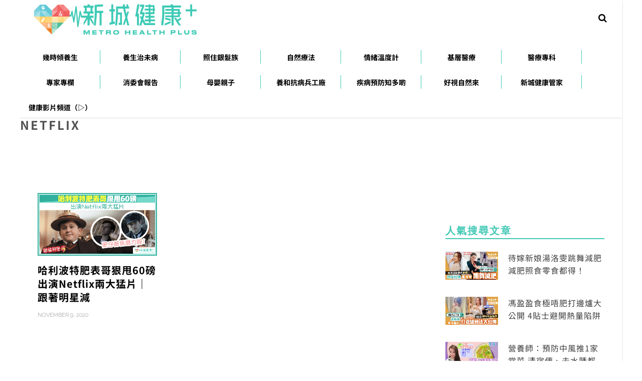

--- FILE ---
content_type: text/html; charset=utf-8
request_url: https://www.google.com/recaptcha/api2/aframe
body_size: 267
content:
<!DOCTYPE HTML><html><head><meta http-equiv="content-type" content="text/html; charset=UTF-8"></head><body><script nonce="7TvIeAw1eO9tMYypBMuHUg">/** Anti-fraud and anti-abuse applications only. See google.com/recaptcha */ try{var clients={'sodar':'https://pagead2.googlesyndication.com/pagead/sodar?'};window.addEventListener("message",function(a){try{if(a.source===window.parent){var b=JSON.parse(a.data);var c=clients[b['id']];if(c){var d=document.createElement('img');d.src=c+b['params']+'&rc='+(localStorage.getItem("rc::a")?sessionStorage.getItem("rc::b"):"");window.document.body.appendChild(d);sessionStorage.setItem("rc::e",parseInt(sessionStorage.getItem("rc::e")||0)+1);localStorage.setItem("rc::h",'1765140783376');}}}catch(b){}});window.parent.postMessage("_grecaptcha_ready", "*");}catch(b){}</script></body></html>

--- FILE ---
content_type: text/css
request_url: https://www.metroradio.com.hk/sso/sso.css?ver=d268fd11d09279d022af0c3ccd0baa98
body_size: 1860
content:
html .sso-modal {
    --dash-color: #EF4123;
    --text-color: #231F20;
    --error-color: #FF0000;
    --seperator-color: #c6c7c94d;

    display: none;
    position: fixed;
    z-index: 10000;
    top: 0;
    left: 0;
    width: 100%;
    height: 100%;
    overflow: auto;
    background-color: #88888888;
}

html .sso-modal-popup {
    position: relative;
    display: flex;
    flex-direction: row;
    justify-content: center;
    align-items: flex-start;
    max-width: 1000px;
    font-family: "Noto Sans TC", Arial, Helvetica, sans-serif;
    background-color: #FFFFFF;
    margin: 200px auto;
    box-shadow: 0 0 10px 5px #000000;
    padding-top: 40px;
}

html .sso-btn-close {
    position: absolute;
    top: 5px;
    right: 5px;
}

html .sso-section {
    max-width: 400px;
    width: 100%;
    padding: 20px;
}

html .sso-section .sso-section-title {
    position: relative;
    color: var(--text-color);
    font-size: 34px;
    font-weight: bold;
    letter-spacing: 0;
    line-height: 50px;
    margin-left: 1em;
}

html .sso-section .sso-section-title::before {
    content: "";
    position: absolute;
    left: -0.7em;
    top: 2px;
    width: 5px;
    height: calc(100% - 8px);
    background-color: var(--dash-color);
}

html .sso-section .sso-section-content {
    text-align: center;
    margin: 16px auto;
}

html .sso-btn {
    padding: 8px 22px;
    border-radius: 25px;
    border: 1px solid #979797;
    background-color: #FFFFFF;
    margin: 6px;
    text-decoration: none;
}

html .sso-btn:hover{
    border-color: var(--highlight-color);
    color: var(--highlight-color);
}

/* Login button on header */
html .sso-btn-header {
    min-width: 14px;
}

html .sso-btn-header::before {
    background-image: url(./images/icon_member.svg);
    background-size: 14px 14px;
    display: inline-block;
    width: 14px; 
    height: 14px;
    content:"";
    top: 1px;
    position: relative;
}

html .sso-btn-header:hover::before {
    background-image: url(./images/icon_member-orange.svg);
}


html .sso-social-btn {
    display: flex;
    justify-content: space-between;
    align-items: center;
    color: #000000;
    font-size: 14px;
    font-weight: 500;
    line-height: 20px;
    height: 30px;
    width: 80%;
}

html .sso-social-btn::after {
    content: '';
}

html .sso-social-btn img {
    width: auto;
    height: 20px;
}

html .sso-btn.sso-btn-register,
html .sso-btn.sso-btn-sign-in {
    width: 80%;
    height: 50px;
    color: var(--dash-color);
    border-color: var(--dash-color);
}

html .sso-section-seperator {
    display: flex;
    flex-direction: column;
    justify-content: space-around;
    align-items: center;
    align-self: center;
    width: auto;
    height: 100%;
}

html .sso-section-seperator>span {
    height: 24px;
    width: 16px;
    opacity: 0.7;
    color: #000000;
}

html .sso-section-seperator::before,
html .sso-section-seperator::after {
    width: 1px;
    height: 58px;
    margin: 30px 0;
    background-color: var(--seperator-color);
    content: '';
}

.sso-input-group {
    position: relative;
    border: 1px solid #E6E8ED;
    border-radius: 4px;
    margin: 15px 0;
    background-color: #fff;
    padding: 16px 18px 0;
    height: 50px;
}

.sso-input-group input,
.sso-input-group input[type="text"],
.sso-input-group input[type="password"] {
    position: relative;
    z-index: 10;
    top: 1px;
    width: 100%;
    height: 32px;
    outline: none;
    color: initial;
    border: none;
    transition: 0.2s ease all;
    background-color: transparent;
    padding-left: 0 !important;
}

.sso-input-group input:focus {
    border-color: #666;
}

.sso-input-group label {
    position: absolute;
    left: 18px;
    top: 50%;
    transform: translateY(-50%);
    color: initial;
    transition: 0.2s ease all;
    transform-origin: left top;
    pointer-events: none;
}

.sso-input-group input:focus+label {
    color: #666;
    top: 16px;
    left: 19px;
    transform: translateY(-50%) scale(0.75);
}

.sso-input-group input:not(:placeholder-shown)+label {
    color: #666;
    top: 16px;
    left: 19px;
    transform: translateY(-50%) scale(0.75)
}

.sso-show-password {
    background: url(./images/icon_show_pw.svg) no-repeat center;
    position: absolute;
    right: 0;
    top: 0;
    width: 46px;
    height: 100%;
    z-index: 20
}

.sso-option-group {
    display: flex;
    flex-direction: row;
    flex-wrap: nowrap;
    justify-content: space-between;
    margin-right: 15px;
    margin-left: 15px;
}

.sso-option-group>div {
    flex: 0 0 50%;
    max-width: 50%;
}

.sso-option-group>div:last-child {
    text-align: right;
}

.sso-forgot-password-checkbox {
    padding-right: 15px;
}

.sso-error-msg 
{
    color: var(--error-color);
}

html a {
    color: #000000;
}

html .sso-btn-close,
html .sso-btn-listen-close {
    display: block;
    position: absolute;
    z-index: 100;
    top: 10px;
    right: 10px;
    padding: 5px;
    width: 35px;
    height: 35px;
    background: url(./images/icon_close.svg) no-repeat center;
    background-size: 25px;
    cursor: pointer;
}

.sso-inline-group>div {
    display: inline-block;
}


--- FILE ---
content_type: text/css
request_url: https://www.metroradio.com.hk/sso/sso_landscape.css?ver=d268fd11d09279d022af0c3ccd0baa98
body_size: 339
content:
@media only screen and (max-width: 991px) {
    html .sso-modal-popup {
        flex-direction: column;
        max-width: 80%;
        align-items: center;
        margin: 10% auto;
    }

    html .sso-section-seperator {
        flex-direction: row;
        width: 80%;
        height: auto;
        justify-content: center;
    }

    html .sso-section-seperator::before,
    html .sso-section-seperator::after {
        width: 120px;
        height: 2px;
        margin: 0 30px;
    }
}

--- FILE ---
content_type: text/css
request_url: https://metrohealthplus.hk/wp-content/themes/look-child/assets/css/theme-style.css?ver=4.5
body_size: 20754
content:
/*--------------------------------------------------------------
>>> TABLE OF CONTENTS:
----------------------------------------------------------------
1.0 - Reset
2.0 - Main
3.0 - Headers
4.0 - Navigation
5.0 - Blocks
6.0 - Single
7.0 - Widgets
8.0 - Archive + Pages
9.0 - Widgets
10.0 - Footer
--------------------------------------------------------------*/

/*--------------------------------------------------------------
    1.0 - Reset
--------------------------------------------------------------*/
body {
    display: block;
    margin: 0;
}

body {
    font-size: 14px;
    font-family: 'Raleway', sans-serif;
    line-height: 1.7;
}

a {
    outline: none;
    color: inherit;
    text-decoration: none;
    line-height: inherit;
}

a:hover, a:focus {
    text-decoration: none;
}

img {
    max-width: 100%;
    height: auto;
    vertical-align: middle;
}

kbd {
    padding: 4px 7px;
    background: #333;
    color: #fff !important;
}

dl {
    margin: 0 0 30px;
}

dd {
    margin-bottom: 30px;
    margin-left: 30px;
}

address {
    margin-bottom: 30px;
    font-style: italic;
}

big {
    font-size: 1.25em;
}

mark, ins, pre {
    background-color: #f2f2f2;
}

pre {
    margin-bottom: 40px;
    padding: 30px;
    border-radius: 4px;
}

.is-sticky, .bypostauthor {
    position: relative;
}

select {
    outline: none;
}

dt {
    font-weight: bold;
}

cite {
    font-weight: 700;
    font-style: italic;
    font-size: .85em;
}

.pswp {
    z-index: 9810;
}

.screen-reader-text:focus {
    top: 5px;
    left: 5px;
    z-index: 100000;
    display: block;
    clip: auto !important;
    padding: 15px 23px 14px;
    width: auto;
    height: auto;
    border-radius: 3px;
    background-color: #f1f1f1;
    box-shadow: 0 0 2px 2px rgba(0, 0, 0, 0.6);
    text-decoration: none;
    font-weight: bold;
    font-size: 0.875rem;
    line-height: normal; /* Above WP toolbar. */
}

input:-webkit-autofill {
    background-color: transparent !important;
    -webkit-box-shadow: 0 0 0 1000px #fff inset;
}

input[type="text"], input[type="email"], input[type="password"], input[type="search"], input[type="tel"] {
    display: block;
    padding: 12px 20px;
    width: 100%;
    outline: 0;
    outline: none !important;
    border: 1px solid rgba(0, 0, 0, .05);
    -webkit-box-shadow: none !important;
    box-shadow: none !important;
    color: #111;
    vertical-align: middle;
    text-align: left;
    font-weight: 400;
    font-size: 14px;
    line-height: 1.5;
    -webkit-transition: all .35s ease-in-out;
    -moz-transition: all .35s ease-in-out;
    -ms-transition: all .35s ease-in-out;
    -o-transition: all .35s ease-in-out;
    transition: all .35s ease-in-out;
}

input[type="text"]:hover, input[type="text"]:focus, input[type="email"]:hover, input[type="email"]:focus, input[type="password"]:hover,
input[type="password"]:focus, input[type="search"]:hover, input[type="search"]:focus, input[type="tel"]:hover, input[type="tel"]:focus {
    border-color: #111;
    font-size: 14px;
}

select {
    display: block;
    padding: 12px;
    width: 100%;
    outline: none;
    border-color: #f2f2f2;
}

textarea {
    display: block;
    padding: 20px;
    width: 100%;
    outline: none !important;
    border: 1px solid rgba(0, 0, 0, .05);
    color: #111;
    vertical-align: middle;
    text-align: left;
    font-weight: 400;
    font-size: 14px;
    line-height: 1.5;
    -webkit-transition: all .3s linear;
    -moz-transition: all .3s linear;
    -ms-transition: all .3s linear;
    -o-transition: all .3s linear;
    transition: all .3s linear;
}

textarea:hover, textarea:focus {
    border-color: #111;
}

textarea:hover, textarea:focus {
    font-size: 14px;
}

button[type="submit"], input[type="submit"] {
    position: relative;
    padding: 12px 20px;
    outline: none;
    border: none;
    -webkit-border-radius: 0;
    border-radius: 0;
    background-color: #111;
    -webkit-box-shadow: none !important;
    box-shadow: none !important;
    color: #fff;
    text-transform: uppercase;
    letter-spacing: 2px;
    font-weight: 400;
    font-style: normal;
    font-size: 10px !important;
    line-height: 20px;
    cursor: pointer !important;
    -webkit-transition: all .3s linear;
    -moz-transition: all .3s linear;
    -ms-transition: all .3s linear;
    -o-transition: all .3s linear;
    transition: all .3s linear;
}

button[type="submit"]:hover, input[type="submit"]:hover,
button[type="submit"]:focus, input[type="submit"]:focus {
    opacity: .7;
}

.size-auto,
.size-full,
.size-large,
.size-medium,
.size-thumbnail {
    max-width: 100%;
    height: auto;
}

em {
    font-style: italic;
}

strong {
    font-weight: bold;
}

/*--------------------------------------------------------------
   2.0 - Main
--------------------------------------------------------------*/
.ruby-container {
    display: block;
    margin-right: auto;
    margin-left: auto;
    padding-right: 20px;
    padding-left: 20px;
    max-width: 1170px;
}

.main-site-outer, .main-site-wrap {
    display: block;
}

.site-wrap-outer {
    display: block;
    overflow: hidden;
}

#ruby-site-content {
    position: relative;
    right: 0;
    display: block;
    margin: 0 auto;
    padding: 0;
}

body.is-full-width #ruby-site-content {
    -webkit-transition: right .5s ease-in-out;
    -moz-transition: right .5s ease-in-out;
    -ms-transition: right .5s ease-in-out;
    -o-transition: right .5s ease-in-out;
    transition: right .5s ease-in-out;
    backface-visibility: hidden;
    -webkit-backface-visibility: hidden;
}

.ruby-page-wrap {
    position: relative;
    display: block;
    margin-top: 120px;
    margin-bottom: 60px;
}

.ruby-content-wrap {
    display: block;
    overflow: hidden;
}

.sidebar-wrap {
    display: block;
    padding-right: 0;
    padding-left: 60px;
}

.is-sidebar-left .sidebar-wrap {
    padding-right: 60px;
    padding-left: 0;
}

.sidebar-inner {
    position: relative;
    display: block;
    overflow: hidden;
}

body.is-site-link {
    position: relative;
    z-index: -1;
}

body.is-site-link:before {
    position: absolute;
    top: 0;
    right: 0;
    bottom: 0;
    left: 0;
    z-index: -1;
    content: '';
    cursor: pointer;
}

/* boxed layout */
.is-boxed .main-site-outer {
    z-index: 3;
    z-index: 2;
    display: block;
    margin-right: auto;
    margin-left: auto;
    max-width: 1200px;
    background-color: #fff;
    -webkit-box-shadow: 2px 2px 1px rgba(24, 24, 24, 0.05);
    -moz-box-shadow: 2px 2px 1px rgba(24, 24, 24, 0.05);
    box-shadow: 2px 2px 1px rgba(24, 24, 24, 0.05);
}

.is-divider {
    display: block;
    float: none;
    overflow: hidden;
    margin: 0;
    padding: 0;
    width: 100%;
}

/* thumb caption */
.thumb-caption {
    position: absolute;
    right: 5px;
    bottom: 5px;
    z-index: 20;
    display: block;
    padding: 3px 12px;
    max-width: 300px;
    background-color: rgba(0, 0, 0, .2);
    color: #fff;
    text-align: left;
    text-shadow: 1px 1px 1px rgba(0, 0, 0, .1);
    font-style: italic;
    font-size: 12px;
    line-height: 1.3;
}

.thumb-caption i {
    margin-right: 5px;
}

/* page pagination */
.pagination-wrap {
    display: block;
    overflow: hidden;
    padding-top: 40px;
    width: 100%;
    border-top: 1px solid rgba(24, 24, 24, .05);
    color: #aaa;
    text-align: center;
}

.pagination-text {
    display: block;
    margin-top: 10px;
    font-style: italic;
    font-size: 12px;
    line-height: 1;
}

.pagination-num {
    display: inline-block;
    color: #fff;
}

.page-numbers {
    display: block;
    float: left;
    margin-right: 5px;
    margin-left: 5px;
    width: 36px;
    height: 36px;
    border: 1px solid #cbcbcb;
    border-radius: 50%;
    color: #aaa;
    text-align: center;
    font-size: 14px;
    line-height: 34px;
    -webkit-transition: all .3s linear;
    -moz-transition: all .3s linear;
    -ms-transition: all .3s linear;
    -o-transition: all .3s linear;
    transition: all .3s linear;
}

.dots.page-numbers {
    width: auto;
    border: none;
}

.prev.page-numbers, .next.page-numbers {
    font-size: 15px;
}

.page-numbers:last-child {
    margin-right: 0;
}

.page-numbers.current, a.page-numbers:hover, a.page-numbers:focus {
    border-color: #111;
    background-color: #111;
    color: #fff;
}

.pagination-wrap .newer {
    display: block;
    float: left;
}

.pagination-wrap .older {
    display: block;
    float: right;
}

.newer a, .older a {
    display: block;
    padding: 5px 15px;
    border: 2px solid;
    font-style: italic;
    line-height: 1;
    -webkit-transition: all .35s ease-in-out;
    -moz-transition: all .35s ease-in-out;
    -ms-transition: all .35s ease-in-out;
    -o-transition: all .35s ease-in-out;
    transition: all .35s ease-in-out;
}

.newer i {
    margin-right: 5px;
    font-style: normal;
}

.older i {
    margin-left: 5px;
    font-style: normal;
}

.newer a:hover, .newer a:focus, .older a:hover, .older a:focus {
    border-color: #333;
    background-color: #333;
    color: #fff;
}

/* error style */
.ruby-overflow {
    display: block;
    float: none;
    overflow: hidden;
    width: 100%;
}

.ruby-error {
    padding: 10px 20px;
    color: #FECD98;
    font-weight: bold;
    font-size: 12px;
}

.ruby-error:before {
    display: inline-block;
    margin-right: 7px;
    content: "\f071";
    font-family: FontAwesome, sans-serif;
}

.ruby-error h3 {
    display: inline-block;
    margin: 0;
    font-size: inherit;
}

/* image animation */
.ruby-animated-image {
    opacity: 0;
    backface-visibility: hidden;
    -webkit-backface-visibility: hidden;
}

.ruby-zoom.ruby-animated-image.ruby-animation {
    opacity: 1;;
    -webkit-animation: ruby-zoom-animated 0.6s 1 cubic-bezier(0.2, 1, 0.3, 1);;
    -moz-animation: ruby-zoom-animated 0.6s 1 cubic-bezier(0.2, 1, 0.3, 1);
    animation: ruby-zoom-animated 0.6s 1 cubic-bezier(0.2, 1, 0.3, 1);
}

.ruby-fade.ruby-animated-image.ruby-animation {
    opacity: 1;
    -webkit-transition: all .55s ease-in-out;
    -moz-transition: all .55s ease-in-out;
    -ms-transition: all .55s ease-in-out;
    -o-transition: all .55s ease-in-out;
    transition: all .55s ease-in-out;
}

.ruby-bottom.ruby-animated-image.ruby-animation {
    opacity: 1;
    -webkit-transition: all .55s ease-in-out;
    -moz-transition: all .55s ease-in-out;
    -ms-transition: all .55s ease-in-out;
    -o-transition: all .55s ease-in-out;
    transition: all .55s ease-in-out;
    -webkit-transform: translateY(0);
    -moz-transform: translateY(0);
    -ms-transform: translateY(0);
    -o-transform: translateY(0);
    transform: translateY(0);
}

.ruby-bottom.ruby-animated-image {
    -webkit-transform: translateY(100px);
    -moz-transform: translateY(100px);
    -ms-transform: translateY(100px);
    -o-transform: translateY(100px);
    transform: translateY(100px);
}

@keyframes ruby-zoom-animated {
    0% {
        transform: scale(0.6);
        opacity: 0.1;
    }
    100% {
        transform: scale(1);
        opacity: 1;
    }
}

@-webkit-keyframes ruby-zoom-animated {
    0% {
        -webkit-transform: scale(0.6);
        opacity: 0.1;
    }
    100% {
        -webkit-transform: scale(1);
        opacity: 1;
    }
}

@-moz-keyframes ruby-zoom-animated {
    0% {
        -moz-transform: scale(0.6);
        opacity: 0.1;
    }
    100% {
        -moz-transform: scale(1);
        opacity: 1;
    }
}

.is-sidebar-left .ruby-content-wrap {
    float: right;
}

/* tipsy */
.tipsy-inner {
    background-color: #111;
    font-size: 11px;
    opacity: 1 !important;
}

.tipsy-arrow-n, .tipsy-arrow {
    border-color: #111;
}

/* slider slider */

.slick-dots {
    position: absolute;
    bottom: 10px;
    left: 50%;
    display: block;
    line-height: 1;
    -webkit-transform: translateX(-50%);
    -moz-transform: translateX(-50%);
    -ms-transform: translateX(-50%);
    -o-transform: translateX(-50%);
}

.slick-dots li {
    position: relative;
    display: inline-block;
    padding: 0 4px;
    opacity: .5;
    -webkit-transition: opacity .35s ease-in-out;
    -moz-transition: opacity .35s ease-in-out;
    -ms-transition: opacity .35s ease-in-out;
    -o-transition: opacity .35s ease-in-out;
    transition: opacity .35s ease-in-out;
}

.slick-dots li:hover, .slick-dots li:focus {
    opacity: 1;
}

.slick-dots li button {
    position: absolute;
    top: 0;
    right: 0;
    bottom: 0;
    left: 0;
    opacity: 0;
    cursor: pointer;
}

.slick-dots li:before {
    position: relative;
    display: block;
    width: 8px;
    height: 8px;
    border: 1px solid #fff;
    border-radius: 50%;
    content: '';
    -webkit-transition: all .3s linear;
    -moz-transition: all .3s linear;
    -ms-transition: all .3s linear;
    -o-transition: all .3s linear;
    transition: all .3s linear;
}

.slick-dots li.slick-active:before {
    background-color: #fff;
}

/* slider nav */
.ruby-slider-nav {
    position: absolute;
    top: 50%;
    z-index: 1;
    margin-top: -35px;
    width: 70px;
    height: 70px;
    border-radius: 0;
    box-shadow: none;
    opacity: 0;
    cursor: pointer;
    -webkit-transition: opacity .3s linear;
    -moz-transition: opacity .3s linear;
    -ms-transition: opacity .3s linear;
    -o-transition: opacity .3s linear;
    transition: opacity .3s linear;
}

.ruby-slider-nav-small {
    position: absolute;
    bottom: 45px;
    z-index: 1;
    width: 30px;
    height: 30px;
    border-radius: 0;
    box-shadow: none;
    color: #fff;
    text-align: center;
    font-size: 24px;
    opacity: 0;
    cursor: pointer;
    -webkit-transition: opacity .3s linear;
    -moz-transition: opacity .3s linear;
    -ms-transition: opacity .3s linear;
    -o-transition: opacity .3s linear;
    transition: opacity .3s linear;
}

.ruby-slider-prev {
    left: 20px;
    background: url("../images/nav-left.png") center center no-repeat !important;
    background-size: cover !important;
}

.ruby-slider-next {
    right: 20px;
    background: url("../images/nav-right.png") center center no-repeat !important;
    background-size: cover !important;
}

.ruby-slider-prev-small {
    right: auto;
    left: 0;
}

.ruby-slider-next-small {
    right: 0;
    left: auto;
}

.slick-slider:hover .ruby-slider-nav, .slick-slider:hover .ruby-slider-nav-small {
    opacity: 1;
}

/* slider loading*/
.slider-loading {
    position: absolute;
    top: 0;
    right: 0;
    bottom: 0;
    left: 0;
    z-index: 992;
    display: block;
    min-height: 44px;
    background: #f9f9f9 url('../images/ajax-loader.svg') no-repeat center center !important;
}

.is-light-text .slider-loading {
    background: #222 url('../images/ajax-loader.svg') no-repeat center center !important;
}

.slider-init {
    display: block;
    overflow: hidden;
}

.is-relative {
    position: relative !important;
}

.is-absolute {
    position: absolute !important;
}

.is-center {
    text-align: center;
}

.is-table {
    position: relative;
    display: table !important;
    width: 100%;
    height: 100%;
}

.is-cell {
    display: table-cell !important;
}

.is-middle {
    vertical-align: middle;
}

.is-bottom {
    vertical-align: bottom;
}

.is-top {
    vertical-align: top;
}

.post-wrap, .post-outer {
    position: relative;
    display: block;
}

.post-wrap.is-background-post {
    margin-right: 0;
    margin-left: 0;
    background-position: center center;
    background-size: cover !important;
    background-repeat: no-repeat;
    -webkit-background-size: cover !important;
}

.post-header {
    position: relative;
}

.ruby-col-5 {
    width: 20%;
}

/* block all */
.ruby-section {
    position: relative;
    display: block;
}

.main-site-content-wrap > .ruby-section-hs:first-child {
    margin-top: 40px;
}

.ruby-block-wrap {
    position: relative;
    display: block;
    overflow: hidden;
    margin-bottom: 60px;
}

.ruby-block-inner {
    position: relative;
    display: block;
}

.block-header-wrap, .block-header-inner {
    display: block;
}

.block-header-inner {
    position: relative;
}

.block-title {
    position: relative;
    display: block;
    margin-bottom: 30px;
}

.block-title h3 {
    position: relative;
    z-index: 10;
    display: inline-block;
    margin: 0;
    padding: 0 15px 0 0;
    background-color: #fff;
    vertical-align: middle;
    font-size: inherit;
    font-family: Microsoft JhengHei;
    line-height: 30px;
    backface-visibility: hidden;
    -webkit-backface-visibility: hidden;
}

.block-title:after {
    position: absolute;
    top: 50%;
    right: 0;
    left: 0;
    margin-top: -2px;
    height: 4px;
    background-color: #f2f2f2;
    content: '';
    backface-visibility: hidden;
    -webkit-backface-visibility: hidden;
}

.block-view-more {
    position: absolute;
    top: 50%;
    right: 0;
    z-index: 20;
    display: block;
    margin-top: -15px;
    padding-left: 15px;
    background-color: #fff;
    line-height: 1;
}

.block-view-more a {
    display: inline-block;
    vertical-align: middle;
    white-space: nowrap;
    font-weight: 600;
    line-height: 30px;
    -webkit-transition: all .3s linear;
    -moz-transition: all .3s linear;
    -ms-transition: all .3s linear;
    -o-transition: all .3s linear;
    transition: all .3s linear;
}

.block-view-more a:hover, .block-view-more a:focus {
    color: #111;
}

.block-view-more i {
    display: inline-block;
    margin-left: 10px;
    line-height: inherit;
}

.block-content-wrap {
    position: relative;
    display: block;
    margin-right: -20px;
    margin-left: -20px;
}

/* module all */
.slider-wrap {
    position: relative;
    display: block;
    overflow: hidden;
}

.post-wrap .post-title {
    display: block;
    margin: 0 0 15px 0;
    font-size: 20px;
}

.post-title {
    line-height: 0;
}

.post-title > * {
    display: inline;
    margin: 0 !important;
    padding: 0 !important;
    line-height: 1.35;
}

.post-title a {
    background-image: linear-gradient(0, transparent 0%, rgba(26, 26, 26, .6) 0);
    background-image: -webkit-linear-gradient(0, transparent 0%, rgba(26, 26, 26, .6) 0);
    background-image: -moz-linear-gradient(0, transparent 0%, rgba(26, 26, 26, .6) 0);
    background-position: bottom left;
    background-size: 0% 1px;
    background-repeat: no-repeat;
    -webkit-transition: background .2s linear;
    -moz-transition: background .2s linear;
    -ms-transition: background .2s linear;
    -o-transition: background .2s linear;
    transition: background .2s linear;
    -webkit-background-size: 0% 1px;
}

.is-light-text .post-title a {
    background-image: linear-gradient(0, transparent 0%, rgba(225, 225, 225, .9) 0);
    background-image: -webkit-linear-gradient(0, transparent 0%, rgba(225, 225, 225, .9) 0);
    background-image: -moz-linear-gradient(0, transparent 0%, rgba(225, 225, 225, .9) 0);
}

.post-title a:hover, .post-title a:focus {
    background-size: 100% 1px;
    -webkit-background-size: 100% 1px;
}

.is-light-text .post-title a:hover, .is-light-text .post-title a:focus {
    color: #40c8b4;
}

.post-title.is-big-title {
    font-size: 26px;
}

.post-title.is-big-title > * {
    line-height: 1.2;
}

.post-title.is-small-title {
    font-size: 15px;
}

.post-title.is-mini-title {
    text-transform: none;
    font-size: 15px;
}

.post-title.is-small-title > * {
    line-height: 1.5;
}

.post-title.is-mini-title > * {
    line-height: 1.6;
}

.is-light-text .post-title, .is-light-text .post-meta-info,
.is-light-text .post-cat-info a {
    color: #fff;
}

.is-light-text .post-title {
    text-shadow: 1px 1px 2px rgba(0, 0, 0, .1);
}

.is-light-text .post-cat-info {
    text-shadow: 1px 1px 2px rgba(0, 0, 0, .05);
}

.is-light-text .post-header {
    z-index: 10;
}

.post-header-meta {
    display: block;
    line-height: 1;
}

.post-header-meta > .post-cat-info, .post-header-meta > .post-meta-info {
    display: inline-block;
}

.post-header-meta > *:before {
    display: inline-block;
    margin-right: 7px;
    margin-left: 7px;
    content: '|';
}

.post-header-meta > *:first-child:before {
    display: none;
}

.post-cat-info {
    display: block;
    margin-bottom: 15px;
    line-height: 1.2;
    text-transform: uppercase;
    font-weight: 600;
    font-size: 11px;
}

.post-cat-info a {
    position: relative;
    margin-right: 10px;
    color: #111;
    white-space: nowrap;
    -webkit-transition: all .3s linear;
    -moz-transition: all .3s linear;
    -ms-transition: all .3s linear;
    -o-transition: all .3s linear;
    transition: all .3s linear;
}

.post-cat-info a:after {
    position: absolute;
    bottom: -1px;
    left: 0;
    display: block;
    width: 0%;
    height: 1px;
    background-color: rgba(26, 26, 26, .6);
    content: '';
    -webkit-transition: width .3s linear;
    -moz-transition: width .3s linear;
    -ms-transition: width .3s linear;
    -o-transition: width .3s linear;
    transition: width .3s linear;
}

.is-light-text .post-cat-info a:after {
    background-color: rgba(255, 255, 255, .9);
}

.post-cat-info a:hover:after {
    width: 100%;
}

.post-cat-info a:last-child {
    margin-right: 0;
}

.is-light-text .post-cat-info a.cat-info-el:hover,
.is-light-text .post-cat-info a.cat-info-el:focus {
    color: #fff;
}

.post-meta-info {
    display: block;
    margin-bottom: 15px;
    color: #aaa;
    line-height: 1.5;
    font-size: 11px;
}

.meta-info-el {
    position: relative;
    display: inline-block;
}

.meta-info-el:before {
    display: inline-block;
    margin-right: 7px;
    margin-left: 7px;
    content: '|';
    vertical-align: middle;
    font-weight: normal;
}

.meta-info-el time.updated {
    display: none !important;
}

.meta-info-el:first-child:before {
    display: none;
}

.meta-info-el a:before {
    display: inline-block;
    margin-right: 2px;
    content: '.';
}

.meta-info-el a:first-of-type:before {
    display: none;
}

.meta-info-decs {
    text-transform: lowercase;
}

.meta-info-author-thumb {
    display: inline-block;
    margin-right: 10px;
    vertical-align: middle;
    line-height: 0;
}

.meta-info-author-thumb img {
    display: block;
    margin: 0 !important;
    padding: 0 !important;
    width: 40px;
    height: 40px;
    border-radius: 50%;
    vertical-align: middle;
}

.post-excerpt {
    display: block;
    margin-bottom: 20px;
    color: #777;
    font-size: 14px;
    line-height: 1.6;
}

.is-light-text .post-excerpt {
    color: #eee;
}

.post-btn {
    display: block;
}

.post-list .post-btn,
.post-classic .post-btn {
    margin-bottom: 20px;
}

.post-btn a {
    display: inline-block;
    padding: 10px 20px;
    outline: none;
    border: none;
    -webkit-border-radius: 0;
    border-radius: 0;
    background-color: #111;
    -webkit-box-shadow: none !important;
    box-shadow: none !important;
    color: #fff;
    text-transform: uppercase;
    letter-spacing: 2px;
    font-weight: 400;
    font-style: normal;
    font-size: 10px !important;
    line-height: 1;
    cursor: pointer !important;
    -webkit-transition: all .3s linear;
    -moz-transition: all .3s linear;
    -ms-transition: all .3s linear;
    -o-transition: all .3s linear;
    transition: all .3s linear;
}

.post-btn a:hover {
    opacity: .7;
}

/* post thumb */
.post-thumb-outer {
    position: relative;
    display: block;
    overflow: hidden;
    backface-visibility: hidden;
    -webkit-backface-visibility: hidden;
}

.post-thumb-outer .holder-none {
    height: 130px;
    background-color: #111;
}

.post-thumb {
    display: block;
    overflow: hidden;
    background-color: #fff;
    backface-visibility: hidden;
    -webkit-backface-visibility: hidden;
}

.post-thumb img {
    width: 100%;
    height: auto;
    -webkit-transition: opacity .3s linear;
    -moz-transition: opacity .3s linear;
    -ms-transition: opacity .3s linear;
    -o-transition: opacity .3s linear;
    transition: opacity .3s linear;
    backface-visibility: hidden;
    -webkit-backface-visibility: hidden;
}

.post-thumb:hover img {
    opacity: .7;
}

.post-thumb.video-iframe {
    padding-bottom: 56% !important;
    height: 0 !important;
}

.post-thumb.audio-iframe {
    padding-bottom: 32% !important;
    height: 0 !important;
}

.post-thumb.audio-iframe.is-self-hosted {
    padding-bottom: 30px !important;
}

.post-thumb iframe {
    position: absolute;
    top: 0;
    left: 0;
    width: 100%;
    height: 100%;
    border: none;
}

.ruby-gallery-grid.slider-init {
    height: 412px;
}

.ruby-gallery-slider.slider-init {
    height: 551px;
}

/* post share */
.post-share-bar {
    display: block;
    text-align: left;
    line-height: 0;
}

.post-share-bar-inner {
    position: relative;
    display: inline-block;
    width: 32px;
    height: 32px;
    border: 1px solid #cbcbcb;
    border-radius: 50%;
    cursor: pointer;
}

.post-share-bar-inner:before {
    position: absolute;
    top: 0;
    left: 0;
    display: block;
    width: 32px;
    content: "\f064";
    text-align: center;
    font-size: 14px;
    font-family: FontAwesome, sans-serif;
    line-height: 30px;
    -webkit-transition: all .3s linear;
    -moz-transition: all .3s linear;
    -ms-transition: all .3s linear;
    -o-transition: all .3s linear;
    transition: all .3s linear;
}

.post-share-bar-inner:hover:before {
    opacity: .5;
}

.share-bar-total {
    z-index: -1;
    display: inline-block;
    margin-left: 10px;
    color: #cbcbcb;
    vertical-align: top;
    white-space: nowrap;
    line-height: 32px;
    -webkit-transition: all .2s linear;
    -moz-transition: all .2s linear;
    -ms-transition: all .2s linear;
    -o-transition: all .2s linear;
    transition: all .2s linear;
    pointer-events: none;
}

.post-share-bar .share-bar-el {
    position: absolute;
    top: 0;
    left: 0;
    z-index: 1;
    display: block;
    visibility: hidden;
    padding-right: 2px;
    padding-left: 2px;
    background-color: #fff;
    text-align: center;
    opacity: 0;
    -webkit-transition: all .3s linear;
    -moz-transition: all .3s linear;
    -ms-transition: all .3s linear;
    -o-transition: all .3s linear;
    transition: all .3s linear;
    -webkit-transition-delay: 0s;
    transition-delay: 0s;
    backface-visibility: hidden;
    -webkit-backface-visibility: hidden;
}

.share-bar-el i {
    display: block;
    width: 32px;
    height: 32px;
    border-radius: 50%;
    color: #fff;
    text-align: center;
    font-size: 14px;
    line-height: 32px;
    -webkit-transition: all .3s linear;
    -moz-transition: all .3s linear;
    -ms-transition: all .3s linear;
    -o-transition: all .3s linear;
    transition: all .3s linear;
    -webkit-transition-delay: 0s !important;
    transition-delay: 0s !important;
}

.share-bar-el:hover i, .share-bar-icon:hover i {
    border-color: #111;
    background-color: #111;
    color: #fff;
}

.post-share-bar-inner:hover .share-bar-el {
    z-index: 0;
    visibility: visible;
    opacity: 1;
    pointer-events: auto;
}

.post-share-bar-inner .share-bar-el:nth-child(1) {
    -webkit-transform: translate3d(32px, 0, 0);
    -moz-transform: translate3d(32px, 0, 0);
    -ms-transform: translate3d(32px, 0, 0);
    -o-transform: translate3d(32px, 0, 0);
    transform: translate3d(32px, 0, 0);
}

.post-share-bar-inner:hover .share-bar-el:nth-child(1) {
    -webkit-transition: all .3s linear;
    -moz-transition: all .3s linear;
    -ms-transition: all .3s linear;
    -o-transition: all .3s linear;
    transition: all .3s linear;
}

.post-share-bar-inner .share-bar-el:nth-child(2) {
    z-index: 2;
    -webkit-transform: translate3d(32px, 0, 0);
    -moz-transform: translate3d(32px, 0, 0);
    -ms-transform: translate3d(32px, 0, 0);
    -o-transform: translate3d(32px, 0, 0);
    transform: translate3d(32px, 0, 0);
}

.post-share-bar-inner:hover .share-bar-el:nth-child(2) {
    -webkit-transition: all .3s linear;
    -moz-transition: all .3s linear;
    -ms-transition: all .3s linear;
    -o-transition: all .3s linear;
    transition: all .3s linear;
    -webkit-transition-delay: .1s;
    transition-delay: .1s;
    -webkit-transform: translateX(68px);
    -moz-transform: translateX(68px);
    -ms-transform: translateX(68px);
    -o-transform: translateX(68px);
    transform: translateX(68px);
}

.post-share-bar-inner .share-bar-el:nth-child(3) {
    z-index: 3;
    -webkit-transform: translateX(68px);
    -moz-transform: translateX(68px);
    -ms-transform: translateX(68px);
    -o-transform: translateX(68px);
    transform: translateX(68px);
}

.post-share-bar-inner:hover .share-bar-el:nth-child(3) {
    -webkit-transition-delay: .2s;
    transition-delay: .2s;
    -webkit-transform: translateX(104px);
    -moz-transform: translateX(104px);
    -ms-transform: translateX(104px);
    -o-transform: translateX(104px);
    transform: translateX(104px);
}

.post-share-bar-inner .share-bar-el:nth-child(4) {
    z-index: 4;
    -webkit-transform: translateX(104px);
    -moz-transform: translateX(104px);
    -ms-transform: translateX(104px);
    -o-transform: translateX(104px);
    transform: translateX(104px);
}

.post-share-bar-inner:hover .share-bar-el:nth-child(4) {
    -webkit-transition-delay: .3s;
    transition-delay: .3s;
    -webkit-transform: translateX(140px);
    -moz-transform: translateX(140px);
    -ms-transform: translateX(140px);
    -o-transform: translateX(140px);
    transform: translateX(140px);
}

.post-share-bar-inner .share-bar-el:nth-child(5) {
    z-index: 5;
    -webkit-transform: translateX(140px);
    -moz-transform: translateX(140px);
    -ms-transform: translateX(140px);
    -o-transform: translateX(140px);
    transform: translateX(140px);
}

.post-share-bar-inner:hover .share-bar-el:nth-child(5) {
    -webkit-transition-delay: .4s;
    transition-delay: .4s;
    -webkit-transform: translateX(176px);
    -moz-transform: translateX(176px);
    -ms-transform: translateX(176px);
    -o-transform: translateX(176px);
    transform: translateX(176px);
}

.post-share-bar-inner .share-bar-el:nth-child(6) {
    z-index: 6;
    -webkit-transform: translateX(176px);
    -moz-transform: translateX(176px);
    -ms-transform: translateX(176px);
    -o-transform: translateX(176px);
    transform: translateX(176px);
}

.post-share-bar-inner:hover .share-bar-el:nth-child(6) {
    -webkit-transition-delay: .5s;
    transition-delay: .5s;
    -webkit-transform: translateX(212px);
    -moz-transform: translateX(212px);
    -ms-transform: translateX(212px);
    -o-transform: translateX(212px);
    transform: translateX(212px);
}

.post-share-bar-inner .share-bar-el:nth-child(7) {
    z-index: 7;
    -webkit-transform: translateX(212px);
    -moz-transform: translateX(212px);
    -ms-transform: translateX(212px);
    -o-transform: translateX(212px);
    transform: translateX(212px);
}

.post-share-bar-inner:hover .share-bar-el:nth-child(7) {
    -webkit-transition-delay: .5s;
    transition-delay: .5s;
    -webkit-transform: translateX(248px);
    -moz-transform: translateX(248px);
    -ms-transform: translateX(248px);
    -o-transform: translateX(248px);
    transform: translateX(248px);
}

.post-share-bar-inner .share-bar-el:nth-child(8) {
    z-index: 8;
    -webkit-transform: translateX(248px);
    -moz-transform: translateX(248px);
    -ms-transform: translateX(248px);
    -o-transform: translateX(248px);
    transform: translateX(248px);
}

.post-share-bar-inner:hover .share-bar-el:nth-child(8) {
    -webkit-transition-delay: .6s;
    transition-delay: .6s;
    -webkit-transform: translateX(284px);
    -moz-transform: translateX(284px);
    -ms-transform: translateX(284px);
    -o-transform: translateX(284px);
    transform: translateX(284px);
}

.post-share-bar-inner .share-bar-el:nth-child(9) {
    z-index: 9;
    -webkit-transform: translateX(284px);
    -moz-transform: translateX(284px);
    -ms-transform: translateX(284px);
    -o-transform: translateX(284px);
    transform: translateX(284px);
}

.post-share-bar-inner:hover .share-bar-el:nth-child(9) {
    -webkit-transition-delay: .7s;
    transition-delay: .7s;
    -webkit-transform: translateX(320px);
    -moz-transform: translateX(320px);
    -ms-transform: translateX(320px);
    -o-transform: translateX(320px);
    transform: translateX(320px);
}

.post-share-bar-inner .share-bar-el:nth-child(10) {
    z-index: 10;
    -webkit-transform: translateX(320px);
    -moz-transform: translateX(320px);
    -ms-transform: translateX(320px);
    -o-transform: translateX(320px);
    transform: translateX(320px);
}

.post-share-bar-inner:hover .share-bar-el:nth-child(10) {
    -webkit-transition-delay: .8s;
    transition-delay: .8s;
    -webkit-transform: translateX(362px);
    -moz-transform: translateX(362px);
    -ms-transform: translateX(362px);
    -o-transform: translateX(362px);
    transform: translateX(362px);
}

/* social color */
.icon-facebook i, .bg-facebook,
.social-link-info.is-color a.color-facebook {
    background-color: #899DCE;
}

.icon-twitter i, .bg-twitter,
.social-link-info.is-color a.color-twitter {
    background-color: #60D2F5;
}

.icon-google i, .bg-google,
.social-link-info.is-color a.color-google {
    background-color: #DC4047;
}

.icon-youtube i, .bg-youtube,
.social-link-info.is-color a.color-youtube {
    background-color: #EF464B;
}

.icon-linkedin i, .bg-linkedin,
.social-link-info.is-color a.color-linkedin {
    background-color: #007BB6;
}

.icon-pinterest i, .bg-pinterest,
.social-link-info.is-color a.color-pinterest {
    background-color: #F74C53;
}

.icon-flickr i, .bg-flickr,
.social-link-info.is-color a.color-flickr {
    background-color: #FF0082;
}

.icon-tumblr i, .bg-tumblr,
.social-link-info.is-color a.color-tumblr {
    background-color: #32506D;
}

.icon-skype i,
.social-link-info.is-color a.color-skype {
    background-color: #00AAE1;
}

.icon-reddit i,
.social-link-info.is-color a.color-reddit {
    background-color: #F16A5A;
}

.icon-email i,
.social-link-info.is-color a.color-email {
    background-color: #ffcf51;
}

.icon-digg i,
.social-link-info.is-color a.color-digg {
    background-color: #505050;
}

.icon-vimeo i, .bg-vimeo,
.social-link-info.is-color a.color-vimeo {
    background-color: #44BBE1;
}

.icon-rss i,
.social-link-info.is-color a.color-rss {
    background-color: #F4A62A;
}

.icon-dribbble i, .bg-dribbble,
.social-link-info.is-color a.color-dribbble {
    background-color: #FB70A6;
}

.icon-instagram i, .bg-instagram,
.social-link-info.is-color a.color-instagram {
    background-color: #709CBF;
}

.icon-500px i,
.social-link-info.is-color a.color-500px {
    background-color: #222222;
}

.icon-vk i, .bg-vk,
.social-link-info.is-color a.color-vk {
    background-color: #4C66A4;
}

.icon-soundcloud i, .bg-soundcloud,
.social-link-info.is-color a.color-soundcloud {
    background-color: #fd794a;
}

.icon-whatsapp i,
.social-link-info.is-color a.color-whatsapp {
    background-color: #5cbe4a;
}

/* post review score */
.post-review-score {
    position: absolute;
    top: 0;
    right: 0;
    display: block;
    width: 44px;
    height: 44px;
    background-color: #111;
    color: #fff;
    text-align: center;
    font-weight: 700;
    font-size: 16px;
    line-height: 44px;
}

/* post format info */
.post-format-info {
    position: absolute;
    top: 50%;
    left: 50%;
    z-index: 99;
    display: block;
    overflow: hidden;
    margin-top: -21px;
    margin-left: -21px;
    width: 42px;
    height: 42px;
    border: 2px solid;
    border-radius: 50%;
    background-color: rgba(24, 24, 24, 0.3);
    color: #fff;
    text-align: center;
    text-shadow: 1px 1px 1px rgba(24, 24, 24, .1);
    font-size: 18px;
    line-height: 38px;
    backface-visibility: hidden;
    -webkit-backface-visibility: hidden;
}

.post-format-info i {
    display: block;
    vertical-align: middle;
    letter-spacing: 0;
    line-height: inherit;
}

.is-video-format i {
    margin-top: 1px;
    margin-left: 4px;
    font-size: 19px;
}

.is-audio-format i {
    margin-top: 1px;
    margin-left: 1px;
}

.is-gallery-format i {
    margin-top: 1px;
}

/* classic blog layout */
.blog-content-wrap {
    position: relative;
    display: block;
    margin-right: -20px;
    margin-left: -20px;
}

.blog-wrap.is-layout_list .pagination-wrap,
.blog-wrap.is-layout_classic .pagination-wrap,
.blog-wrap.is-layout_classic_lite .pagination-wrap {
    padding-top: 0;
    border-top: none;
}

.blog-wrap.is-layout_grid_small .blog-content-wrap,
.blog-wrap.is-layout_grid_small_s .blog-content-wrap {
    margin-right: -10px;
    margin-left: -10px;
}

.blog-wrap.is-layout_grid_small .post-classic-lite,
.blog-wrap.is-layout_grid_small_s .post-classic-lite {
    margin-right: 10px;
    margin-left: 10px;
}

.content-with-sidebar .blog-content-inner > *:nth-child(3n+1),
.content-without-sidebar .blog-content-inner > *:nth-child(4n+1) {
    clear: both;
}

.blog-wrap.is-layout_overlay_small .pagination-wrap {
    padding-top: 58px;
    border-top: none;
}

.blog-wrap.is-layout_overlay_small .blog-content-wrap {
    margin-right: -2px;
    margin-left: -2px;
}

.blog-wrap.is-layout_overlay_small .post-classic-lite {
    margin-right: 2px;
    margin-left: 2px;
}

/* feat wrap */
.feat-wrap {
    display: block;
    margin-bottom: 60px;
}

.feat-inner {
    margin-right: -20px;
    margin-left: -20px;
}

.feat-grid .feat-inner {
    margin-right: -10px;
}

.feat-grid .post-classic-lite {
    padding-bottom: 0;
    border-bottom: none;
}

.feat-grid .post-grid-small-s {
    margin-bottom: 30px;
}

.feat-wrap .slider-wrap.is-fw-slider {
    display: block;
    overflow: hidden;
    margin-right: 20px;
    margin-left: 20px;
}

body.is-boxed .feat-wrap .slider-wrap.is-fw-slider {
    margin-right: 0;
    margin-left: 0;
}

.feat-wrap .slider-wrap.is-hw-slider {
    display: block;
    overflow: hidden;
    margin-right: 20px;
    margin-left: 20px;
}

/* promo area */
.promo-wrap {
    position: relative;
    display: block;
    margin-bottom: 60px;
}

.promo-inner {
    position: relative;
    display: block;
    overflow: hidden;
    margin-right: -10px;
    margin-left: -10px;
}

.promo-wrap .promo-el {
    padding-right: 10px;
    padding-left: 10px;
}

.promo-wrap .widget {
    margin: 0 0 30px 0;
    padding: 0;
}

.promo-wrap .widget:last-child {
    margin-bottom: 0;
}

.banner-link {
    position: absolute;
    top: 0;
    right: 0;
    bottom: 0;
    left: 0;
    z-index: 99;
    display: block;
}

.banner-image-wrap {
    position: relative;
    height: 200px;
    background-color: #fff;
    background-position: center;
    background-size: cover;
    background-repeat: no-repeat;
    -webkit-transition: opacity .35s ease-in-out;
    -moz-transition: opacity .35s ease-in-out;
    -ms-transition: opacity .35s ease-in-out;
    -o-transition: opacity .35s ease-in-out;
    transition: opacity .35s ease-in-out;
}

.banner-content-wrap {
    position: absolute;
    top: 50%;
    left: 50%;
    display: block;
    -webkit-transform: translate(-50%, -50%);
    -moz-transform: translate(-50%, -50%);
    -ms-transform: translate(-50%, -50%);
    transform: translate(-50%, -50%);
    backface-visibility: hidden;
    -webkit-backface-visibility: hidden;
}

.banner-content-wrap .banner-content-inner {
    margin: 0;
    padding: 0;
}

.banner-content-wrap h3 {
    display: inline-block;
    margin: 0;
    padding: 10px 20px;
    background-color: #fff;
    text-transform: uppercase;
    white-space: nowrap;
    font-size: 15px;
    line-height: 1;
}

/*--------------------------------------------------------------
    3.0 - Header
--------------------------------------------------------------*/
.header-outer {
    display: block;
    margin-bottom: 20px;
}

.header-wrap {
    position: relative;
    display: block;
    border-bottom: none;
}

.header-ads-inner {
    display: inline-block;
}

.header-outer ul {
    list-style: none !important;
}

/* header ad */
.header-ads-wrap {
    display: block;
    padding: 15px 15px 0 15px;
    text-align: center;
}

.ad-description {
    display: block;
    margin-bottom: 5px;
    text-align: center;
    letter-spacing: 1px;
    font-size: 12px;
    line-height: 20px;
}

.ad-wrap, .ad-wrap iframe {
    position: relative;
    display: block;
    margin-right: auto;
    margin-left: auto;
    max-width: 100%;
    text-align: center;
}

.ad-wrap .ad-image {
    position: relative;
    display: block;
}

.ad-wrap .ad-image img {
    margin-right: auto;
    margin-left: auto;
    max-width: 100%;
    width: auto;
    height: auto;
}

/* top bar */
.top-bar-wrap {
    position: relative;
    display: block;
    background-color: #111;
}

.top-bar-inner {
    position: relative;
    display: block;
}

/* top bar menu */

.top-bar-menu {
    text-transform: uppercase;
    letter-spacing: 1px;
    font-size: 11px;
}

.top-bar-menu-inner li {
    position: relative;
}

.top-bar-menu .top-bar-menu-inner > li {
    position: relative;
    display: block;
    float: left;
}

.top-bar-menu a {
    color: #fff;
    -webkit-transition: all .3s linear;
    -moz-transition: all .3s linear;
    -ms-transition: all .3s linear;
    -o-transition: all .3s linear;
    transition: all .3s linear;
}

.top-bar-menu a:hover, .top-bar-menu a:focus {
    opacity: .7;
}

.top-bar-menu .top-bar-menu-inner > li > a {
    display: block;
    padding: 0 10px;
    line-height: 34px;
}

.top-bar-menu-inner .sub-menu {
    position: absolute;
    top: 120%;
    z-index: 9999;
    display: block;
    visibility: hidden;
    padding-top: 5px;
    padding-bottom: 5px;
    min-width: 180px;
    border-left: 1px solid rgba(24, 24, 24, .05);
    background-color: #111;
    -webkit-box-shadow: 2px 2px 1px rgba(24, 24, 24, 0.05);
    -moz-box-shadow: 2px 2px 1px rgba(24, 24, 24, 0.05);
    box-shadow: 2px 2px 1px rgba(24, 24, 24, 0.05);
    font-size: .9em;
    opacity: 0;
    -webkit-transition: all .3s linear;
    -moz-transition: all .3s linear;
    -ms-transition: all .3s linear;
    -o-transition: all .3s linear;
    transition: all .3s linear;
    pointer-events: none;
}

.top-bar-menu-inner .sub-menu .sub-menu {
    top: 0;
    right: auto;
    bottom: auto;
    left: 115%;
}

.top-bar-menu-inner li:hover > .sub-menu {
    top: 100%;
    right: auto;
    bottom: auto;
    left: auto;
    visibility: visible;
    opacity: 1;
    pointer-events: auto;
}

.top-bar-menu-inner .sub-menu li:hover > .sub-menu {
    top: 0;
    right: auto;
    bottom: auto;
    left: 100%;
    visibility: visible;
    opacity: 1;
    pointer-events: auto;
}

.top-bar-menu-inner .sub-menu a {
    position: relative;
    left: -5px;
    display: block;
    padding: 10px 20px 10px 12px;
    white-space: nowrap;
    line-height: 1;
    -webkit-transition: all .3s linear;
    -moz-transition: all .3s linear;
    -ms-transition: all .3s linear;
    -o-transition: all .3s linear;
    transition: all .3s linear;
}

.top-bar-menu-inner .sub-menu li a:before {
    position: relative;
    right: -5px;
    display: inline-block;
    visibility: hidden;
    margin-right: 10px;
    width: 5px;
    content: "\f105";
    vertical-align: middle;
    text-align: center;
    letter-spacing: 0;
    font-family: FontAwesome, sans-serif;
    line-height: inherit;
    -webkit-transition: all .3s linear;
    -moz-transition: all .3s linear;
    -ms-transition: all .3s linear;
    -o-transition: all .3s linear;
    transition: all .3s linear;
}

.top-bar-menu-inner .sub-menu li a:hover:before {
    right: 0;
    visibility: visible;
}

.top-bar-menu-inner .sub-menu li a:hover {
    left: 0;
}

/* top search form */
.top-bar-right {
    position: absolute;
    top: 0;
    right: 0;
    bottom: auto;
    left: auto;
    display: block;
    color: #fff;
}

.top-bar-right > * {
    display: inline-block;
    vertical-align: middle;
    line-height: 34px;
}

.top-bar-social-wrap {
    margin-right: 10px;
}

.top-bar-social-wrap a {
    padding-right: 5px;
    padding-left: 5px;
    opacity: .7;
}

.top-bar-social-wrap a:hover, .top-bar-social-wrap a:focus {
    opacity: 1;
}

.top-bar-shortcode {
    margin-right: 10px;
}

.ruby-search {
    position: relative;
    display: block;
}

.ruby-search input[type="text"] {
    padding: 10px 50px 10px 20px;
    color: #aaa;
    font-style: italic;
    font-size: 12px;
    line-height: 20px;
    -webkit-transition: all .3s linear;
    -moz-transition: all .3s linear;
    -ms-transition: all .3s linear;
    -o-transition: all .3s linear;
    transition: all .3s linear;
}

.ruby-search input[type="text"]:hover, .ruby-search input[type="text"]:focus {
    border-color: #111;
    color: #111;
}

.is-dark-text .ruby-search input[type="text"]:hover, .is-dark-text .ruby-search input[type="text"]:focus {
    border-color: #aaa;
}

.header-outer .ruby-search input[type="text"], .off-canvas-search .ruby-search input[type="text"] {
    display: block;
    width: 100%;
    background-color: rgba(255, 255, 255, 0.1);
}

.ruby-search-input {
    position: relative;
    display: block;
}

.ruby-search .ruby-search-submit, .ruby-search input[type="submit"] {
    position: absolute;
    top: 0;
    right: 0;
    z-index: 9;
    display: block;
    margin: 0;
    padding: 0;
    width: 42px;
    height: 42px;
    background-color: transparent;
    text-align: center;
    line-height: 42px;
    opacity: .5;
    -webkit-transition: all .3s linear;
    -moz-transition: all .3s linear;
    -ms-transition: all .3s linear;
    -o-transition: all .3s linear;
    transition: all .3s linear;
}

.ruby-search .ruby-search-submit:hover,
.ruby-search input[type="submit"]:hover {
    opacity: 1;
}

.ruby-search input[type="submit"] {
    width: 100%;
    height: 100%;
}

.ruby-search .ruby-search-submit i {
    z-index: 0;
    display: block;
    width: 100%;
    height: 100%;
    text-align: center;
    line-height: inherit;
    opacity: .7;
    -webkit-transition: all .3s linear;
    -moz-transition: all .3s linear;
    -ms-transition: all .3s linear;
    -o-transition: all .3s linear;
    transition: all .3s linear;
    pointer-events: none;
}

#top-bar-search .ruby-search .ruby-search-submit i {
    color: #fff;
}

#top-bar-search .ruby-search input[type="text"] {
    padding: 0 50px 0 20px;
    min-width: 210px;
    border: none !important;
    color: #fff;
    white-space: nowrap;
    font-size: 11px;
    line-height: 34px;
}

#top-bar-search .ruby-search .ruby-search-submit, #top-bar-search .ruby-search input[type="submit"] {
    width: 34px;
    height: 34px;
    line-height: 34px;
}

#top-bar-search .ruby-search .ruby-search-submit {
    font-size: 14px;
}

#top-bar-search .ruby-search input[type="text"]:hover, #top-bar-search .ruby-search input[type="text"]:focus {
    color: #fff;
}

.ruby-search .ruby-search-submit:hover i {
    opacity: 1;
}

/* Logo text */
.header-banner-wrap {
    position: relative;
    display: block;
    padding: 45px 40px;
    text-align: center;
}

.header-logo-wrap {
    display: block;
    text-align: center;
}

.logo-text {
    color: #111;
    text-transform: uppercase;
    font-weight: 700;
    font-size: 72px;
    line-height: 1;
}

.site-tagline {
    display: block;
    margin-top: 10px;
    margin-bottom: 0;
    color: #aaa;
    font-size: 18px;
    line-height: 1.4;
}

/* logo image */
.header-outer .logo-image {
    display: inline-block;
}

.logo-image {
    overflow: hidden;
    -webkit-transition: all .3s linear;
    -moz-transition: all .3s linear;
    -ms-transition: all .3s linear;
    -o-transition: all .3s linear;
    transition: all .3s linear;
}

.logo-image:hover, .logo-image:focus {
    opacity: .7;
}

.logo-image img {
    max-height: 200px;
    width: auto;
    vertical-align: middle;
}

/* logo mobile */
.header-logo-mobile-wrap {
    display: none;
    text-align: center;
}

.logo-text-mobile-wrap {
    display: inherit;
    text-align: center;
}

.logo-text-mobile-wrap .logo-text, .header-style-2 .logo-text-mobile-wrap .logo-text {
    vertical-align: middle;
    font-size: 28px;
    line-height: 42px;
    opacity: 0;
    -webkit-transition: opacity .3s linear;
    -moz-transition: opacity .3s linear;
    -ms-transition: opacity .3s linear;
    -o-transition: opacity .3s linear;
    transition: opacity .3s linear;
}

.logo-text-mobile.logo-text strong {
    font-size: 32px;
    line-height: 40px;
}

.header-logo-mobile-wrap .logo-image-mobile {
    display: block;
    padding: 2px 0;
}

.logo-image-mobile img {
    max-height: 34px;
    width: auto;
    vertical-align: middle;
}

/* off canvas button */
.header-banner-wrap .off-canvas-btn-wrap {
    position: absolute;
    top: 50%;
    left: 40px;
    display: block;
    margin-top: -27px;
}

.is-boxed .header-banner-wrap .off-canvas-btn-wrap {
    left: 20px;
}

.is-boxed .header-social-wrap {
    right: 20px !important;
}

.off-canvas-btn {
    position: relative;
    display: block;
    overflow: hidden;
    width: 54px;
    height: 54px;
    cursor: pointer;
}

.off-canvas-btn .ruby-trigger {
    position: absolute;
    top: 50%;
    left: 10px;
    display: block;
    margin-top: -12px;
    width: 24px;
    height: 24px;
    opacity: .7;
    -webkit-transition: opacity .2s;
    -moz-transition: opacity .2s;
    -ms-transition: opacity .2s;
    -o-transition: opacity .2s;
    transition: opacity .2s;
}

.ruby-trigger .icon-wrap {
    position: absolute;
    top: 50%;
    left: 0;
    display: block;
    margin-top: -1px;
    width: 100%;
    height: 2px;
    background-color: #111;
    font-size: 0;
    -webkit-transition: background-color .3s linear;
    -moz-transition: background-color .3s linear;
    -ms-transition: background-color .3s linear;
    -o-transition: background-color .3s linear;
    transition: background-color .3s linear;
    -webkit-touch-callout: none;
    -webkit-user-select: none;
    -khtml-user-select: none;
    -moz-user-select: none;
    -ms-user-select: none;
    user-select: none;
}

.ruby-trigger .icon-wrap:before, .ruby-trigger .icon-wrap:after {
    position: absolute;
    left: 0;
    width: 100%;
    height: 100%;
    background-color: #111;
    content: '';
    -webkit-transition: -webkit-transform 0.35s;
    transition: transform 0.35s;
}

.ruby-trigger .icon-wrap:before {
    -webkit-transform: translateY(-350%);
    transform: translateY(-350%);
}

.ruby-trigger .icon-wrap:after {
    -webkit-transform: translateY(350%);
    transform: translateY(350%);
}

.mobile-js-menu .ruby-trigger .icon-wrap {
    background-color: transparent;
}

.mobile-js-menu .ruby-trigger .icon-wrap:before {
    -webkit-transform: translateY(0) rotate(45deg);
    transform: translateY(0) rotate(45deg);
}

.mobile-js-menu .ruby-trigger .icon-wrap:after {
    -webkit-transform: translateY(0) rotate(-45deg);
    transform: translateY(0) rotate(-45deg);
}

.ruby-trigger:hover, .ruby-trigger:focus {
    opacity: 1;
}

/* social wrap */
.header-social-wrap {
    position: absolute;
    top: 50%;
    right: 40px;
    display: block;
    margin-top: -21px;
}

.header-social-wrap a {
    display: inline-block;
    padding: 0 10px;
    font-size: 18px;
    line-height: 42px;
    -webkit-transition: all .3s linear;
    -moz-transition: all .3s linear;
    -ms-transition: all .3s linear;
    -o-transition: all .3s linear;
    transition: all .3s linear;
}

.header-social-wrap a:hover {
    opacity: .7;
}

.header-social-wrap > * {
    display: inline-block;
}

.banner-search-wrap {
    position: relative;
    cursor: pointer;
}

.header-social-wrap > *:last-child:before {
    position: absolute;
    top: -5px;
    bottom: -5px;
    left: 0;
    width: 1px;
    background-color: #f7f7f7;
    content: '';
}

.header-social-wrap > *:first-child:before {
    display: none !important;
}

/* search form popup */

/* popup effect */
.mfp-bg.mpf-ruby-effect {
    opacity: 0;
    -webkit-transition: all .35s ease-in-out;
    -moz-transition: all .35s ease-in-out;
    -ms-transition: all .35s ease-in-out;
    -o-transition: all .35s ease-in-out;
    transition: all .35s ease-in-out;
}

.mfp-container:hover {
    cursor: url('../images/cursor-close.png'), default;
}

.mfp-bg.mfp-ready.mpf-ruby-effect {
    opacity: .92;
}

.mfp-removing.mfp-bg.mfp-ready.mpf-ruby-effect {
    opacity: 0;
}

.mfp-bg.mfp-ready.mpf-ruby-effect {
    opacity: .92;
}

.mpf-ruby-effect.mfp-ready .mfp-animation {
    opacity: 1;
    -webkit-transform: translate3d(0, 0, 0);
    -moz-transform: translate3d(0, 0, 0);
    -ms-transform: translate3d(0, 0, 0);
    -o-transform: translate3d(0, 0, 0);
    transform: perspective(600px) scale(1);
    transform: translate3d(0, -120px, 0);
}

.mpf-ruby-effect .mfp-animation {
    opacity: 0;
    -webkit-transition: all .35s ease-in-out;
    -moz-transition: all .35s ease-in-out;
    -ms-transition: all .35s ease-in-out;
    -o-transition: all .35s ease-in-out;
    transition: all .35s ease-in-out;
    -webkit-transform: translate3d(0, -90px, 0);
    -moz-transform: translate3d(0, -90px, 0);
    -ms-transform: translate3d(0, -90px, 0);
    -o-transform: translate3d(0, -90px, 0);
    transform: translate3d(0, -120px, 0);
}

.mpf-ruby-effect.mfp-ready.mfp-removing .mfp-animation {
    opacity: 0;
    -webkit-transform: translate3d(0, -90px, 0);
    -moz-transform: translate3d(0, -90px, 0);
    -ms-transform: translate3d(0, -90px, 0);
    -o-transform: translate3d(0, -90px, 0)
}

#ruby-banner-search-form .banner-search-form-inner {
    margin-right: auto;
    margin-left: auto;
    padding-right: 15px;
    padding-left: 15px;
    max-width: 780px;
}

#ruby-banner-search-form .ruby-search input[type="text"] {
    padding: 10px 88px 10px 30px;
    border: 4px solid #aaa;
    font-size: 22px;
    line-height: 30px;
}

#ruby-banner-search-form .ruby-search input[type="text"]:hover,
#ruby-banner-search-form .ruby-search input[type="text"]:focus {
    border-color: #111;
    color: #111;
}

#ruby-banner-search-form .ruby-search .ruby-search-submit {
    width: 58px;
    height: 58px;
    line-height: 58px;
}

#ruby-banner-search-form .ruby-search .ruby-search-submit i {
    font-size: 18px;
}

/* off canvas section */
.off-canvas-wrap {
    position: fixed;
    top: 0;
    bottom: 0;
    left: 0;
    z-index: 9801;
    visibility: hidden;
    overflow-x: hidden;
    overflow-y: auto;
    width: 320px;
    background-color: #111;
    -webkit-transition: all .5s ease-in-out;
    -moz-transition: all .5s ease-in-out;
    -ms-transition: all .5s ease-in-out;
    -o-transition: all .5s ease-in-out;
    transition: all .5s ease-in-out;
    -webkit-transform: translate3d(-100%, 0, 0);
    transform: translate3d(-100%, 0, 0);
    -webkit-backface-visibility: hidden;
    -moz-backface-visibility: hidden;
    -ms-backface-visibility: hidden;
    backface-visibility: hidden;
    -webkit-perspective: 1000;
    -moz-perspective: 1000;
    -ms-perspective: 1000;
    perspective: 1000;
}

.off-canvas-inner {
    position: relative;
    display: block;
    padding: 40px 20px;
}

.off-canvas-wrap.is-dark-text {
    background-color: #fff;
}

.admin-bar .off-canvas-wrap {
    top: 32px;
}

.mobile-js-menu .off-canvas-wrap {
    visibility: visible;
    -webkit-transition: -webkit-transform .5s;
    transition: transform .5s;
    -webkit-transform: translate3d(0, 0, 0);
    transform: translate3d(0, 0, 0);
}

.main-site-mask {
    position: fixed;
    top: 0;
    left: 0;
    z-index: 1000;
    display: block;
    visibility: hidden;
    width: 100%;
    height: 100%;
    background: transparent;
    -webkit-transition: background .5s linear, visibility .5s linear;
    -moz-transition: background .5s linear, visibility .5s linear;
    transition: background .5s linear, visibility .5s linear;
    backface-visibility: hidden;
    -webkit-backface-visibility: hidden;
}

.mobile-js-menu .main-site-mask {
    visibility: visible;
    background: rgba(255, 255, 255, 0.9);
}

.mobile-js-menu .main-site-mask:hover {
    cursor: url('../images/cursor-close.png'), default;
}

.off-canvas-wrap::-webkit-scrollbar {
    width: 6px;
    background: #eee;
}

.off-canvas-wrap.is-light-text::-webkit-scrollbar {
    background: #333;
}

.off-canvas-wrap::-webkit-scrollbar-corner {
    display: block;
    border-radius: 4px;
    background-color: #282828;
}

.off-canvas-wrap::-webkit-scrollbar-thumb {
    border-radius: 4px;
    background-color: #282828;
}

.off-canvas-wrap.is-light-text::-webkit-scrollbar-corner,
.off-canvas-wrap.is-light-text::-webkit-scrollbar-thumb {
    background-color: #aaa;
}

#ruby-off-canvas-close-btn {
    position: absolute;
    top: 20px;
    right: 10px;
    display: block;
    width: 40px;
    height: 40px;
    color: #fff;
    text-align: center;
    line-height: 40px;
    opacity: .5;
}

.off-canvas-wrap.is-dark-text #ruby-off-canvas-close-btn {
    color: #111;
}

#ruby-off-canvas-close-btn:hover, #ruby-off-canvas-close-btn:focus {
    opacity: 1;
}

.off-canvas-social-wrap {
    display: block;
    margin-top: 40px;
    padding-bottom: 10px;
    border-bottom: 4px solid rgba(255, 255, 255, .1);
    text-align: center;
}

.is-dark-text .off-canvas-social-wrap {
    border-color: #f2f2f2;
}

.off-canvas-social-wrap a {
    display: inline-block;
    padding: 0 7px;
    color: #fff;
    font-size: 18px;
    line-height: 30px;
    -webkit-transition: all .3s linear;
    -moz-transition: all .3s linear;
    -ms-transition: all .3s linear;
    -o-transition: all .3s linear;
    transition: all .3s linear;
}

.off-canvas-social-wrap a:hover, .off-canvas-social-wrap a:focus {
    opacity: .7;
}

.off-canvas-wrap.is-dark-text .off-canvas-social-wrap a {
    color: #111;
}

.off-canvas-wrap.is-light-text .off-canvas-nav-wrap {
    color: #fff;
}

.ruby-close-btn {
    position: relative;
    display: block;
    width: 100%;
    height: 100%;
    -webkit-transition: all .3s linear;
    -moz-transition: all .3s linear;
    -ms-transition: all .3s linear;
    -o-transition: all .3s linear;
    transition: all .3s linear;
}

.ruby-close-btn:before {
    position: absolute;
    top: 50%;
    left: 50%;
    display: block;
    margin-top: -1px;
    margin-left: -10px;
    width: 20px;
    height: 2px;
    background-color: #fff;
    content: '';
    -webkit-transform: rotate(-45deg);
    -moz-transform: rotate(-45deg);
    -ms-transform: rotate(-45deg);
    -o-transform: rotate(-45deg);
    transform: rotate(-45deg);
}

.ruby-close-btn:after {
    position: absolute;
    top: 50%;
    left: 50%;
    display: block;
    margin-top: -1px;
    margin-left: -10px;
    width: 20px;
    height: 2px;
    background-color: #fff;
    content: '';
    -webkit-transform: rotate(45deg);
    -moz-transform: rotate(45deg);
    -ms-transform: rotate(45deg);
    -o-transform: rotate(45deg);
    transform: rotate(45deg);
}

.is-dark-text .ruby-close-btn:before,
.is-dark-text .ruby-close-btn:after {
    background-color: #111;
}

/* off canvas menu */
.off-canvas-nav-wrap {
    display: block;
    margin-top: 40px;
    margin-bottom: 40px;
}

.off-canvas-nav-wrap .sub-menu {
    display: none;
}

.off-canvas-nav-wrap a {
    position: relative;
    display: block;
    width: 100%;
    border-top: 1px solid rgba(255, 255, 255, .05);
    line-height: 42px;
    -webkit-transition: opacity .3s linear;
    -moz-transition: opacity .3s linear;
    -ms-transition: opacity .3s linear;
    -o-transition: opacity .3s linear;
    transition: opacity .3s linear;
}

.off-canvas-nav-wrap a:hover {
    opacity: .7;
}

.is-dark-text .off-canvas-nav-wrap a {
    border-color: #f7f7f7;
}

.off-canvas-nav-inner > li:first-child > a {
    border-top: none;
}

.off-canvas-nav-wrap .explain-menu {
    z-index: 999;
    display: block;
    float: right;
    width: 42px;
    height: 42px;
    text-align: center;
    opacity: .7;
    cursor: pointer;
    -webkit-transition: all .3s linear;
    -moz-transition: all .3s linear;
    -ms-transition: all .3s linear;
    -o-transition: all .3s linear;
    transition: all .3s linear;
}

.off-canvas-nav-wrap .explain-menu:hover {
    opacity: 1;
}

.off-canvas-nav-wrap .explain-menu-inner {
    text-align: center;
    font-size: 15px;
}

.off-canvas-nav-wrap .show-sub-menu > .sub-menu {
    display: block !important;
}

.off-canvas-nav-wrap .sub-menu {
    padding-left: 15px;
    font-size: .85em;
}

.off-canvas-nav-wrap .sub-menu .sub-menu {
    font-size: inherit;
}

.off-canvas-widget-section-wrap.sidebar-wrap {
    margin: 0;
    padding-right: 0;
    padding-left: 0;
}

.off-canvas-wrap .ruby-animated-image {
    opacity: 1;
    -webkit-transition: all 0s !important;
    -moz-transition: all 0s !important;
    -ms-transition: all 0s !important;
    -o-transition: all 0s !important;
    transition: all 0s !important;
    -webkit-transform: none !important;
    -moz-transform: none !important;
    -ms-transform: none !important;
    -o-transform: none !important;
    transform: none !important;
}

/*--------------------------------------------------------------
    4.0 - Navigation
--------------------------------------------------------------*/

.header-nav-wrap {
    position: relative;
    z-index: 9800;
    display: block;
    background-color: #fff;
}

.header-nav-wrap .off-canvas-btn {
    float: left;
}

.header-nav-inner {
    z-index: 999;
    display: block;
    background-color: #fff;
    backface-visibility: hidden;
    -webkit-backface-visibility: hidden;
}

.header-nav-inner .off-canvas-btn-wrap {
    display: none;
}

.header-nav-inner .off-canvas-btn {
    position: absolute;
    top: 0;
    left: 0;
    z-index: 1;
    width: 42px;
    height: 42px;
}

.header-nav-inner .nav-search-wrap {
    position: absolute;
    top: 0;
    right: 0;
    z-index: 1;
    display: none;
    width: 42px;
    height: 42px;
    text-align: center;
    line-height: 42px;
}

.nav-search-wrap a {
    opacity: .7;
    -webkit-transition: opacity .2s;
    -moz-transition: opacity .2s;
    -ms-transition: opacity .2s;
    -o-transition: opacity .2s;
    transition: opacity .2s;
}

.nav-search-wrap a:hover, .nav-search-wrap a:focus {
    opacity: 1;
}

.header-nav-holder {
    position: relative;
    display: block;
    min-height: 42px;
    border-bottom: 1px solid #f2f2f2;
}

.ruby-is-stick .header-nav-holder {
    border-color: transparent;
}

.main-nav-wrap {
    position: relative;
    display: block;
    text-align: center;
    line-height: 0;
    letter-spacing: 1px;
    font-weight: 700;
    font-style: normal;
    font-size: 12px;
}

.main-nav-inner {
    position: static;
    display: inline-block;
    margin: 0;
}

.main-nav-inner > li {
    display: block;
    float: left;
}

.main-nav-inner a {
    -webkit-transition: opacity .3s linear;
    -moz-transition: opacity .3s linear;
    -ms-transition: opacity .3s linear;
    -o-transition: opacity .3s linear;
    transition: opacity .3s linear;
}

.main-nav-inner .post-title a {
    -webkit-transition: background .2s linear;
    -moz-transition: background .2s linear;
    -ms-transition: background .2s linear;
    -o-transition: background .2s linear;
    transition: background .2s linear;
}

.main-nav-inner a:hover, .main-nav-inner a:focus {
    opacity: .7;
}

.main-nav-inner .post-wrap a {
    opacity: 1 !important;
}

.main-nav-inner > li.menu-item-has-children {
    position: relative;
}

.main-nav-inner > li > a {
    display: block;
    padding: 0 20px;
    height: 60px;
    line-height: 60px;
    -webkit-transition: all .2s ease;
    -moz-transition: all .2s ease;
    -ms-transition: all .2s ease;
    -o-transition: all .2s ease;
    transition: all .2s ease;
}

.main-nav-inner .is-sub-menu {
    position: absolute;
    top: 120%;
    z-index: 9999;
    display: block;
    visibility: hidden;
    padding: 5px 0;
    min-width: 185px;
    border: 4px solid #f2f2f2;
    background-color: #fff;
    text-align: left;
    opacity: 0;
    -webkit-transition: all .3s linear;
    -moz-transition: all .3s linear;
    -ms-transition: all .3s linear;
    -o-transition: all .3s linear;
    transition: all .3s linear;
    pointer-events: none;
}

.main-nav-inner .is-sub-menu .is-sub-menu {
    top: 0;
    right: auto;
    bottom: auto;
    left: 115%;
}

.main-nav-inner li:hover > .is-sub-menu,
.main-nav-inner li.show-sub-menu > .is-sub-menu {
    top: 100%;
    right: auto;
    bottom: auto;
    left: auto;
    visibility: visible;
    opacity: 1;
    pointer-events: auto;
}

.main-nav-inner .is-sub-menu li:hover > .is-sub-menu {
    top: 0;
    right: auto;
    bottom: auto;
    left: 100%;
    visibility: visible;
    opacity: 1;
    pointer-events: auto;
}

.main-nav-inner .is-sub-menu:not(.mega-menu-wrap) a {
    position: relative;
    left: -5px;
    display: block;
    padding: 10px 25px 10px 15px;
    vertical-align: middle;
    white-space: nowrap;
    font-size: .85em;
    line-height: 1;
    -webkit-transition: all .2s linear;
    -moz-transition: all .2s linear;
    -ms-transition: all .2s linear;
    -o-transition: all .2s linear;
    transition: all .2s linear;
}

.is-sub-menu li {
    position: relative;
}

.main-nav-inner .is-sub-menu li a:before {
    position: relative;
    right: -10px;
    display: inline-block;
    visibility: hidden;
    margin-right: 10px;
    width: 5px;
    content: "\f105";
    vertical-align: top;
    text-align: center;
    letter-spacing: 0;
    font-family: FontAwesome, sans-serif;
    line-height: 1;
    -webkit-transition: all .2s linear;
    -moz-transition: all .2s linear;
    -ms-transition: all .2s linear;
    -o-transition: all .2s linear;
    transition: all .2s linear;
}

.main-nav-inner .is-sub-menu li a:hover {
    left: 0;
}

.main-nav-inner .is-sub-menu li a:hover:before {
    right: 0;
    visibility: visible;
}

.no-menu {
    display: block;
    padding: 10px 0;
    color: #aaa;
    text-transform: capitalize;
    letter-spacing: 0;
    font-weight: 400;
    font-size: 14px;
    line-height: 1.35;
}

.no-menu a {
    display: inline-block;
    width: auto;
    border: none;
    text-decoration: underline;
    font-weight: bold;
}

.no-menu a:hover {
    color: #111;
}

/* mega menu */
#navigation .is-cat-mega-menu.is-mega-menu, #navigation .is-col-mega-menu.is-mega-menu {
    position: static;
}

#navigation .mega-menu-wrap {
    position: absolute;
    top: 120%;
    right: 0;
    left: 0;
    z-index: -1;
    display: block;
    padding: 20px 10px;
    width: 100%;
    -webkit-transition: all .3s linear;
    -moz-transition: all .3s linear;
    -ms-transition: all .3s linear;
    -o-transition: all .3s linear;
    transition: all .3s linear;
    pointer-events: none;
}

.mega-menu-wrap .post-grid-small-s {
    margin-bottom: 0;
}

.mega-menu-wrap .post-wrap {
    letter-spacing: 0;
}

.main-nav-inner .mega-menu-wrap .is-sub-menu {
    position: relative;
    top: auto;
    right: auto;
    bottom: auto;
    left: auto;
    display: block;
    visibility: visible;
    overflow: hidden;
    margin-top: 20px;
    padding: 20px 0 0 0;
    border-right: none;
    border-bottom: none;
    border-left: none;
    -webkit-box-shadow: none;
    box-shadow: none;
    opacity: 1;
}

.mega-menu-wrap:hover .is-sub-menu {
    pointer-events: auto;
}

.main-nav-inner .mega-category-menu.mega-menu-wrap.is-sub-menu li {
    display: block;
    float: left;
}

.main-nav-inner .mega-category-menu.mega-menu-wrap.is-sub-menu li a {
    padding: 5px 10px;
}

/* mega column menu */
#navigation .mega-menu-wrap.mega-col-menu {
    padding-right: 0;
    padding-left: 0;
}

.main-nav-inner .mega-col-menu.mega-menu-wrap .is-sub-menu .sub-sub-menu-wrap {
    position: relative;
    top: 0;
    right: auto;
    bottom: auto;
    left: 0;
    margin-top: 10px;
    padding-top: 10px;
    padding-right: 0;
    padding-left: 0;
    border-top: 2px solid #f2f2f2;
    background-color: transparent;
}

.main-nav-inner .mega-col-menu.mega-menu-wrap .sub-menu-inner > li {
    display: block;
    float: left;
    padding: 0 40px;
    width: 25%;
    border-left: 4px solid #f2f2f2;
}

.main-nav-inner .mega-col-menu.mega-menu-wrap .sub-menu-inner > li:first-of-type {
    border-left: none;
}

#navigation .main-nav-inner .is-mega-menu:hover > .is-sub-menu {
    top: 100% !important;
    z-index: 9801 !important;
    visibility: visible;
    opacity: 1;
    pointer-events: auto;
}

.main-nav-inner .mega-menu-wrap.mega-col-menu .is-sub-menu {
    margin: 0;
    padding: 0;
    border: none;
}

.main-nav-inner .mega-menu-wrap.mega-col-menu a {
    padding-right: 0 !important;
    padding-left: 0 !important;
}

.main-nav-inner .mega-col-menu.mega-menu-wrap > .sub-menu-wrap > .sub-menu-inner > li > a {
    left: 0;
    font-size: inherit;
}

.main-nav-inner .mega-col-menu.mega-menu-wrap > .sub-menu-wrap > .sub-menu-inner > li > a:before {
    right: 0;
    visibility: visible;
}

.main-nav-inner .explain-menu {
    position: relative;
    z-index: 100;
    display: inline-block;
    padding: 0 7px;
    line-height: inherit;
}

.ruby-is-stick .header-nav-inner {
    -webkit-box-shadow: 1px 4px 10px -2px rgba(0, 0, 0, .03);
    box-shadow: 1px 4px 10px -2px rgba(0, 0, 0, .03);
    opacity: .9;
    -webkit-transition: opacity .3s linear;
    -moz-transition: opacity .3s linear;
    -ms-transition: opacity .3s linear;
    -o-transition: opacity .3s linear;
    transition: opacity .3s linear;
}

.ruby-is-stick .main-nav-wrap {
    border-color: transparent;
}

.ruby-is-stick .header-nav-inner:hover {
    opacity: 1;
}

.ruby-is-stick .main-nav-inner > li > a {
    height: 42px;
    line-height: 42px;
}

/*--------------------------------------------------------------
    5.0 - Blocks
--------------------------------------------------------------*/

/* fw block 1 */
.fw-block-1.ruby-block-wrap {
    margin-bottom: 10px;
}

/* fw block 2, fw block 3 */
.fw-block-2.ruby-block-wrap, .fw-block-3.ruby-block-wrap {
    margin-bottom: 10px;
}

.fw-block-2 .block-content-wrap, .fw-block-3 .block-content-wrap {
    margin-right: -10px;
    margin-left: -10px;
}

.fw-block-2 .block-content-wrap > *:nth-child(4n+1),
.fw-block-3 .block-content-wrap > *:nth-child(4n+1) {
    clear: both;
}

/* fw block carousel */
.fw-block-carousel .block-content-wrap {
    margin-right: 0;
    margin-left: 0;
}

.fw-block-carousel .post-wrap, .feat-carousel .post-wrap {
    margin-right: 5px;
    margin-left: 5px;
    outline: none !important;
}

/* block ad wrap */
.block-ad-box {
    display: block;
    clear: both;
    margin-top: 0;
    margin-bottom: 30px;
    text-align: center;
}

.ruby-section-fw .block-ad-box {
    margin-top: -15px;
}

.block-ad-box .block-content-wrap {
    margin-right: 10px;
    margin-left: 10px;
}

.ruby-section-hs .block-ad-box .block-content-wrap {
    margin-right: 0;
    margin-left: 0;
}

/* fw block slider */
.post-slider-fw, .ruby-slider-fw.slider-init {
    height: 520px;
}

body:not(.is-boxed) .fw-block-slider-fw {
    margin-right: 20px;
    margin-left: 20px;
}

.fw-block-slider-fw .block-content-wrap {
    margin-right: 0;
    margin-left: 0;
}

/* fw block carousel */
.post-carousel, .ruby-carousel.slider-init {
    height: 520px;
}

.ruby-carousel-1.slider-init {
    height: 365px;
}

/* block fullwidth code */
.fw-block-code.is-wrapper .block-content-wrap,
.block-hs-code .block-content-wrap {
    margin-right: 0;
    margin-left: 0;
}

.fw-block-code .block-content-wrap .entry,
.block-hs-code .block-content-wrap .entry {
    margin-top: 0;
}

.fw-block-code .code-header-outer {
    padding-right: 0;
    padding-left: 0;
}

.shortcode-box-wrap {
    position: relative;
    display: block;
}

.fw-block-code .shortcode-box-wrap {
    margin-right: 20px;
    margin-left: 20px;
}

/* fullwidth block 4*/
.fw-block-4 .block-content-wrap, .block-composer-latest-blog.layout_overlay_small .block-content-wrap {
    margin: -2px !important;
}

.fw-block-4 .post-wrap {
    margin: 2px;
}

.fw-block-4 .post-outer:nth-child(3n+1) {
    clear: both;
}

.fw-block-4 .post-overlay .post-format-info,
.hs-block-4 .post-overlay .post-format-info,
.fw-block-5 .post-overlay .post-format-info {
    top: 15px;
    right: 15px;
    bottom: auto;
    left: auto;
    margin: 0;
}

/* fw block video */
.fw-block-video {
    display: block;
    padding-top: 60px;
    padding-bottom: 60px;
    background-color: #111;
}

.fw-block-video .block-header-wrap {
    margin-right: -20px;
    margin-left: -20px;
}

.fw-block-video .block-title h3 {
    background-color: #111;
    color: #40c8b4;
}

.fw-block-video .block-title:after {
    background-color: rgba(255, 255, 255, .1);
}

.is-boxed .fw-block-video {
    padding-top: 30px;
    padding-bottom: 30px;
}

.fw-block-video .post-thumb {
    background-color: #000;
}

.fw-block-video .post-list-small .post-header {
    margin-left: 125px;
}

.video-playlist-outer {
    position: relative;
    display: block;
    overflow: hidden;
}

.video-playlist-iframe {
    position: relative;
    display: block;
    overflow: hidden;
    margin-right: 30px;
}

.video-playlist-iframe-nav {
    overflow-x: hidden;
    overflow-y: scroll;
    margin-right: 10px;
    padding-right: 10px;
    max-height: 420px;
}

.video-playlist-iframe-nav::-webkit-scrollbar {
    width: 5px;
    -webkit-border-radius: 10px;
    border-radius: 10px;
    background: #333333;
    -webkit-transition: all .2s;
    -moz-transition: all .2s;
    -ms-transition: all .2s;
    -o-transition: all .2s;
    transition: all .2s;

}

.video-playlist-iframe-nav::-webkit-scrollbar-corner {
    display: block;
    -webkit-border-radius: 10px;
    border-radius: 10px;
    background-color: #ff5271;
    opacity: .5;
    -webkit-transition: all .2s;
    -moz-transition: all .2s;
    -ms-transition: all .2s;
    -o-transition: all .2s;
    transition: all .2s;
}

.video-playlist-iframe-nav::-webkit-scrollbar-thumb {
    -webkit-border-radius: 10px;
    border-radius: 10px;
    background-color: #ff5271;
    opacity: .5;
    -webkit-transition: all .2s;
    -moz-transition: all .2s;
    -ms-transition: all .2s;
    -o-transition: all .2s;
    transition: all .2s;
}

.video-loader {
    position: absolute;
    top: 0;
    right: 0;
    bottom: 0;
    left: 0;
    z-index: 992;
    background: rgba(28, 28, 28, 1) url('../images/video-loader.svg') no-repeat center center !important;
    opacity: 0.96;
}

.video-playlist-iframe-nav-el .post-wrap {
    cursor: pointer;
}

.video-playlist-iframe-nav-el:last-child {
    margin-bottom: 0;
}

/* post list */
.post-wrap.post-list .is-left-col {
    padding-right: 20px;
}

.post-wrap.post-list .is-right-col {
    padding-left: 20px;
}

.post-wrap.post-list > *:first-child:not(.is-left-col) {
    padding-left: 0;
    width: 100%;
}

.post-list {
    margin-right: 20px;
    margin-bottom: 40px;
    margin-left: 20px;
    padding-bottom: 40px;
    border-bottom: 1px solid #f2f2f2;
}

/* post classic */
.post-classic {
    margin-right: 20px;
    margin-bottom: 40px;
    margin-left: 20px;
    padding-bottom: 35px;
    border-bottom: 1px solid #f2f2f2;
}

.post-classic-lite .post-meta-info {
    margin-bottom: 0;
}

.post-classic .post-thumb-outer {
    display: block;
    margin-bottom: 30px;
}

.hs-block-1 article.post-wrap:last-of-type {
    margin-bottom: 0;
    padding-bottom: 0;
    border-bottom: none;
}

.post-classic .share-bar-total {
    float: right;
}

.post-classic .post-excerpt,
.post-classic .entry {
    margin-top: 40px;
}

.post-classic .entry {
    color: #777;
}

/* hs block 2 */
.hs-block-2.ruby-block-wrap {
    margin-bottom: 10px;
}

.post-grid {
    margin-bottom: 50px;
    padding-right: 20px;
    padding-left: 20px;
}

.post-grid .post-thumb-outer {
    margin-bottom: 20px;
}

.post-grid .post-excerpt {
    margin-top: 20px;
}

.post-grid .share-bar-total {
    float: right;
}

.hs-block-3 .post-wrap:last-child {
    margin-bottom: 0;
    padding-bottom: 0;
    border-bottom: none;
}

.hs-block-7 .is-left-col {
    padding-right: 40px;
}

.hs-block-7 .is-left-col, .hs-block-7 .is-right-col {
    padding-right: 20px;
    padding-left: 20px;
}

.hs-block-7 .is-right-col .post-wrap {
    margin-bottom: 20px;
    padding-bottom: 20px;
    border-bottom: 1px solid #f2f2f2;
}

.hs-block-7 .is-right-col .post-wrap:last-child {
    margin-bottom: 0;
    padding-bottom: 0;
    border-bottom: none;
}

.post-small-list .post-cat-info {
    margin-bottom: 0;
}

/* hs block 8 */
.hs-block-8 .block-content-wrap {
    margin-right: -10px;
}

.hs-block-8 .post-grid-small-lite {
    margin-bottom: 25px;
}

.hs-block-8 .post-classic {
    margin-bottom: 0;
    padding-bottom: 0;
    border-bottom: none;
}

.hs-block-8 .is-right-col .post-outer:last-child {
    margin-bottom: 0;
}

/* post overlay */
.post-overlay .is-absolute {
    top: auto;
    right: 0;
    bottom: 0;
    left: 0;
}

.post-overlay .post-header {
    z-index: 10;
    padding: 0 20px 25px 20px;
    backface-visibility: hidden;
    -webkit-backface-visibility: hidden;
}

.post-overlay:before {
    position: absolute;
    bottom: 0;
    left: 0;
    z-index: 1;
    width: 100%;
    height: 50%;
    background: -moz-linear-gradient(top, rgba(0, 0, 0, 0) 0%, rgba(0, 0, 0, 0.8) 100%);
    background: -webkit-gradient(linear, left top, left bottom, color-stop(0%, rgba(0, 0, 0, 0)), color-stop(100%, rgba(0, 0, 0, 0.8)));
    background: -webkit-linear-gradient(top, rgba(0, 0, 0, 0) 0%, rgba(0, 0, 0, 0.8) 100%);
    background: -o-linear-gradient(top, rgba(0, 0, 0, 0) 0%, rgba(0, 0, 0, 0.8) 100%);
    background: -ms-linear-gradient(top, rgba(0, 0, 0, 0) 0%, rgba(0, 0, 0, 0.8) 100%);
    background: linear-gradient(to bottom, rgba(0, 0, 0, 0) 0%, rgba(0, 0, 0, 0.8) 100%);
    content: '';
    filter: progid:DXImageTransform.Microsoft.gradient(startColorstr='#00000000', endColorstr='#80000000', GradientType=0);
    pointer-events: none;
}

.post-overlay .post-cat-info {
    margin-left: 2px;
}

.post-overlay .post-title {
    margin-bottom: 0;
}

.post-overlay .post-thumb-outer > *:nth-child(3) {
    right: auto;
    left: 0;
}

/* post overlay small */
.post-overlay-small {
    margin: 2px;
}

.widget .post-overlay-small {
    margin: 0;
}

.widget .post-overlay-small .post-format-info {
    top: 10px;
    right: 10px;
    bottom: auto;
    left: auto;
    margin: 0;
}

.post-overlay.post-overlay-small .post-header {
    padding: 0 15px 20px 15px;
}

.post-overlay.post-overlay-small .post-cat-info {
    margin-bottom: 10px;
}

/* post list mini */
.post-wrap.post-list-mini .post-meta-info {
    margin-bottom: 0;
}

/* has sidebar block 5 */
.hs-block-5.ruby-block-wrap {
    margin-bottom: 10px;
}

.hs-block-5 .block-content-wrap {
    margin-right: -10px;
    margin-left: -10px;
}

.post-grid-small {
    margin-bottom: 50px;
    padding-right: 10px;
    padding-left: 10px;
}

.post-grid-small .post-header-inner {
    display: block;
    margin-top: -30px;
    margin-right: 15px;
    margin-left: 15px;
    padding: 18px 13px;
    border: 2px solid #fff;
    background-color: #fff;
    -webkit-transition: all .3s linear;
    -moz-transition: all .3s linear;
    -ms-transition: all .3s linear;
    -o-transition: all .3s linear;
    transition: all .3s linear;;
}

.post-grid-small > *:first-child:not(.post-thumb-outer) .post-header-inner {
    margin-top: 0;
    padding: 0;
    border: none;
}

.post-grid-small .post-title {
    margin-bottom: 0 !important;
}

.post-grid-small:hover .post-header-inner {
    border-color: #111;
}

.post-grid-small .post-title a {
    text-decoration: none !important;
}

/* has sidebar block 6 */
.hs-block-6.ruby-block-wrap {
    margin-bottom: 10px;
}

.hs-block-6 .block-content-wrap {
    margin-right: -10px;
    margin-left: -10px;
}

.post-grid-small-s {
    margin-bottom: 50px;
    padding-right: 10px;
    padding-left: 10px;
}

.post-grid-small-s .post-thumb-outer {
    margin-bottom: 15px;
}

.hs-block-5 .block-content-wrap > *:nth-child(3n+1),
.hs-block-6 .block-content-wrap > *:nth-child(3n+1) {
    clear: both;
}

/*has sidebar block 7 */
.hs-block-4 .block-content-wrap {
    margin: -2px !important;
}

.hs-block-4 .post-wrap {
    margin: 2px;
}

.hs-block-4 .post-outer:nth-child(2n+1) {
    clear: both;
}

/* post slider mini */
.post-slider-mini {
    position: relative;
    display: block;
    padding-bottom: 35px;
    outline: none !important;
}

.post-slider-mini .post-header {
    position: absolute;
    right: 0;
    bottom: 0;
    left: 0;
    z-index: 99;
    backface-visibility: hidden;
    -webkit-backface-visibility: hidden;
}

.post-slider-mini .post-header-inner {
    position: relative;
    margin-right: 25px;
    margin-left: 25px;
    padding: 15px;
    border: 2px solid transparent;
    background-color: #fff;
    -webkit-transition: all .3s linear;
    -moz-transition: all .3s linear;
    -ms-transition: all .3s linear;
    -o-transition: all .3s linear;
    transition: all .3s linear;
}

.is-light-text .post-slider-mini .post-header-inner {
    background-color: #111;
}

.post-slider-mini:hover .post-header-inner {
    border-color: #111;
}

.post-slider-mini .post-title {
    margin-bottom: 0;
}

.post-slider-mini .post-title a {
    text-decoration: none !important;
}

.ruby-slider-hw-nav.slider-init {
    height: 325px;
}

.post-slider-hw {
    position: relative;
    display: block;
}

.post-slider-hw, .ruby-slider-hw.slider-init {
    height: 490px;
}

.post-slider-hw:before,
.post-slider-fw:before,
.post-carousel:before {
    position: absolute;
    bottom: 0;
    left: 0;
    z-index: 1;
    width: 100%;
    height: 50%;
    background: -moz-linear-gradient(top, rgba(0, 0, 0, 0) 0%, rgba(0, 0, 0, 0.8) 100%);
    background: -webkit-gradient(linear, left top, left bottom, color-stop(0%, rgba(0, 0, 0, 0)), color-stop(100%, rgba(0, 0, 0, 0.8)));
    background: -webkit-linear-gradient(top, rgba(0, 0, 0, 0) 0%, rgba(0, 0, 0, 0.8) 100%);
    background: -o-linear-gradient(top, rgba(0, 0, 0, 0) 0%, rgba(0, 0, 0, 0.8) 100%);
    background: -ms-linear-gradient(top, rgba(0, 0, 0, 0) 0%, rgba(0, 0, 0, 0.8) 100%);
    background: linear-gradient(to bottom, rgba(0, 0, 0, 0) 0%, rgba(0, 0, 0, 0.8) 100%);
    content: '';
    filter: progid:DXImageTransform.Microsoft.gradient(startColorstr='#00000000', endColorstr='#80000000', GradientType=0);
    pointer-events: none;
}

.post-slider-link {
    position: absolute;
    top: 0;
    right: 0;
    bottom: 0;
    left: 0;
    z-index: 5;
}

.post-slider .is-table, .post-slider .is-cell {
    pointer-events: none;
}

.post-slider .post-header {
    position: relative;
    z-index: 10;
    pointer-events: auto;
}

.post-slider-hw .post-header,
.post-slider-fw .post-header,
.post-carousel .post-header {
    display: block;
    margin: 0 auto 60px auto;
    padding-right: 20px;
    padding-left: 20px;
    max-width: 540px;
}

.ruby-slider-hw-nav {
    display: block;
    overflow: hidden;
    margin-top: 40px;
    margin-right: -15px;
    margin-left: -15px;
}

.ruby-slider-hw-nav .post-wrap {
    margin: 0;
    padding-right: 15px;
    padding-left: 15px;
    outline: none !important;
}

.fw-block-slider-hw .block-content-wrap {
    margin-right: 0;
    margin-left: 0;
    padding-bottom: 0;
}

.fw-block-slider-hw.ruby-block-wrap {
    margin-bottom: 45px;
}

/* featured block grid */
.fw-block-grid .block-content-wrap {
    margin-right: -10px;
}

.fw-block-grid .post-classic-lite {
    margin-bottom: 30px;
    padding-bottom: 0;
    border-bottom: none;
}

.fw-block-grid.ruby-block-wrap {
    margin-bottom: 30px;
}

.fw-block-grid .post-grid-small-s {
    margin-bottom: 30px;
}

/* featured block grid overlay */
.fw-block-grid-overlay .block-content-wrap {
    margin: -2px;
}

.fw-block-grid-overlay .post-overlay-small .post-thumb {
    max-height: 251px;
}

/* block composer */
.content-without-sidebar .block-composer-latest-blog.layout_grid:not(.is-big-first) .post-outer:nth-child(3n+1),
.content-without-sidebar .block-composer-latest-blog.layout_overlay_small:not(.is-big-first) .post-outer:nth-child(3n+1) {
    clear: both;
}

.content-without-sidebar .block-composer-latest-blog.is-big-first.layout_grid .post-outer:nth-child(3n+2),
.content-without-sidebar .block-composer-latest-blog.is-big-first.layout_overlay_small .post-outer:nth-child(3n+2) {
    clear: both;
}

.content-without-sidebar .block-composer-latest-blog.layout_grid_small_s:not(.is-big-first) .post-outer:nth-child(4n+1),
.content-without-sidebar .block-composer-latest-blog.layout_grid_small:not(.is-big-first) .post-outer:nth-child(4n+1) {
    clear: both;
}

.content-without-sidebar .block-composer-latest-blog.is-big-first.layout_grid_small_s .post-outer:nth-child(4n+2),
.content-without-sidebar .block-composer-latest-blog.is-big-first.layout_grid_small .post-outer:nth-child(4n+2) {
    clear: both;
}

.ruby-section-hs .block-composer-latest-blog.layout_grid:not(.is-big-first) .post-outer:nth-child(2n+1),
.ruby-section-hs .block-composer-latest-blog.layout_overlay_small:not(.is-big-first) .post-outer:nth-child(2n+1) {
    clear: both;
}

.ruby-section-hs .block-composer-latest-blog.layout_grid.is-big-first .post-outer:nth-child(2n+2),
.ruby-section-hs .block-composer-latest-blog.layout_overlay_small.is-big-first .post-outer:nth-child(2n+2) {
    clear: both;
}

.ruby-section-hs .block-composer-latest-blog.layout_grid_small_s:not(.is-big-first) .post-outer:nth-child(3n+1),
.ruby-section-hs .block-composer-latest-blog.layout_grid_small:not(.is-big-first) .post-outer:nth-child(3n+1) {
    clear: both;
}

.ruby-section-hs .block-composer-latest-blog.layout_grid_small_s.is-big-first .post-outer:nth-child(3n+2),
.ruby-section-hs .block-composer-latest-blog.layout_grid_small.is-big-first .post-outer:nth-child(3n+2) {
    clear: both;
}

.block-composer-latest-blog.layout_grid_small_s .block-content-wrap,
.block-composer-latest-blog.layout_grid_small .block-content-wrap {
    margin-right: -10px;
    margin-left: -10px;
}

.block-composer-latest-blog.layout_list .pagination-wrap,
.block-composer-latest-blog.layout_classic .pagination-wrap,
.block-composer-latest-blog.layout_classic_lite .pagination-wrap {
    padding-top: 0;
    border-top: 0;
}

@media only screen and (max-width: 767px) {
    .content-without-sidebar .block-composer-latest-blog.layout_grid_small_s:not(.is-big-first) .post-outer:nth-child(4n+3),
    .content-without-sidebar .block-composer-latest-blog.layout_grid_small:not(.is-big-first) .post-outer:nth-child(4n+3) {
        clear: both;
    }

    .content-without-sidebar .block-composer-latest-blog.is-big-first.layout_grid_small_s .post-outer:nth-child(4n+4),
    .content-without-sidebar .block-composer-latest-blog.is-big-first.layout_grid_small .post-outer:nth-child(4n+4) {
        clear: both;
    }

    .ruby-section-hs .block-composer-latest-blog.layout_grid_small_s:not(.is-big-first) .post-outer:nth-child(3n+1),
    .ruby-section-hs .block-composer-latest-blog.layout_grid_small:not(.is-big-first) .post-outer:nth-child(3n+1) {
        clear: none;
    }

    .ruby-section-hs .block-composer-latest-blog.layout_grid_small_s.is-big-first .post-outer:nth-child(3n+2),
    .ruby-section-hs .block-composer-latest-blog.layout_grid_small.is-big-first .post-outer:nth-child(3n+2) {
        clear: none;
    }

    .ruby-section-hs .block-composer-latest-blog.layout_grid_small_s:not(.is-big-first) .post-outer:nth-child(2n+1),
    .ruby-section-hs .block-composer-latest-blog.layout_grid_small:not(.is-big-first) .post-outer:nth-child(2n+1) {
        clear: both;
    }

    .ruby-section-hs .block-composer-latest-blog.layout_grid_small_s.is-big-first .post-outer:nth-child(2n+2),
    .ruby-section-hs .block-composer-latest-blog.layout_grid_small.is-big-first .post-outer:nth-child(2n+2) {
        clear: both;
    }

}

/*--------------------------------------------------------------
    6.0 - Single
--------------------------------------------------------------*/
#single-post-infinite {
    display: block;
    position: relative;
    overflow: hidden;
}

.single .post-title.single-title {
    margin-bottom: 30px;
    font-size: 32px;
}

.single .post-title.single-title h1 {
    font-size: inherit;
}

.single-meta-info-bar {
    position: relative;
    display: block;
    padding: 5px 0;
    border-top: 1px solid #f2f2f2;
    border-bottom: 1px solid #f2f2f2;
    text-align: left;
    line-height: 0;
}

.single-meta-info-bar .post-meta-info {
    display: block;
    float: left;
    margin-bottom: 0;
}

.single-meta-info-bar .meta-info-el {
    line-height: 40px;
}

.single-meta-info-bar a:hover {
    color: #111;
}

.single-share-bar {
    display: block;
    float: right;
    margin-top: 4px;
}

.single-share-bar > * {
    display: inline-block;
}

.single-share-bar-inner > a {
    display: block;
    float: left;
    padding-right: 2px;
    padding-left: 2px;
}

.single-thumb-outer {
    margin-bottom: 40px;
}

.single-share-bar-total.share-bar-total {
    margin-right: 10px;
    margin-left: 0;
    color: #111;
    text-transform: uppercase;
    font-weight: 700;
    font-size: 12px;
}

.entry {
    position: relative;
    display: block;
    overflow: hidden;
    margin-top: 40px;
    line-height: 1.7;
}

.single .entry.is-left-margin {
    margin-left: 80px;
}

.single.single-attachment .entry {
    margin-left: 0;
}

.single-subtitle h3 {
    margin-top: 15px;
    margin-bottom: 0;
    color: #aaa;
    text-transform: none;
    font-size: 18px;
}

.single-style-1 .single-thumb-outer img {
    width: auto;
}

/* entry */
h1 {
    margin-top: 40px;
    margin-bottom: 25px;
    font-size: 42px;
    line-height: 46px;
}

h2 {
    margin-top: 40px;
    margin-bottom: 25px;
    font-size: 36px;
    line-height: 42px;
}

h3 {
    margin-top: 30px;
    margin-bottom: 25px;
    font-size: 28px;
    line-height: 34px;
}

h4 {
    margin-top: 30px;
    margin-bottom: 25px;
    font-size: 22px;
    line-height: 30px;
}

h5 {
    margin-top: 30px;
    margin-bottom: 20px;
    font-size: 18px;
    line-height: 24px;
}

h6 {
    margin-top: 30px;
    margin-bottom: 20px;
    font-size: 15px;
    line-height: 18px;
}

blockquote {
    position: relative;
    display: block;
    /*margin-top: 40px;*/
    margin-bottom: 40px;
    padding-left: 30px;
    border-left: 5px solid #111;
    color: #111;
    font-style: italic;
    font-size: 18px;
}

blockquote > *:first-child {
    margin-top: 0 !important;
}

blockquote > *:last-child {
    margin-bottom: 0 !important;
}

blockquote cite {
    display: block;
    margin-top: 10px;
}

.entry p {
    margin-top: 0;
    margin-bottom: 30px;
    line-height: inherit;
}

.entry iframe {
    display: block;
    margin-right: auto;
    margin-bottom: 2em;
    margin-left: auto;
    max-width: 100%;
}

.entry a:not(.button), .excerpt a {
    font-weight: bold;
}

.entry a:hover, .entry a:focus, .excerpt a:hover, .excerpt a:focus {
    text-decoration: underline;
}

.entry-content ul {
    list-style: disc;
}

.entry-content ol {
    list-style: decimal;
}

.entry-content ul ul {
    list-style-type: circle;
}

.entry-content ul,
.entry-content ol {
    margin: 0 0 30px 40px;
}

.entry-content li {
    margin: 0 0 10px;
}

.entry-content ul ul,
.entry-content ul ol,
.entry-content ol ol,
.entry-content ol ul {
    margin-top: 10px;
    margin-bottom: 0;
}

.entry img, .entry video {
    max-width: 100%;
    height: auto;
}

.entry input {
    margin-bottom: 10px;
}

/* entry image fix */
figure {
    margin: 30px 0;
}

.wp-caption, .gallery-caption {
    margin-bottom: 30px;
    max-width: 100%;
    color: #777;
    font-style: italic;
}

.wp-caption .wp-caption-text {
    margin: 5px 0 10px;
    text-align: right;
    font-size: 12px;
}

.wp-caption img[class*="wp-image-"] {
    display: block;
    margin-right: auto;
    margin-left: auto;
}

.aligncenter {
    display: block;
    clear: both;
    margin-right: auto;
    margin-left: auto;
}

.alignleft, img.alignleft {
    display: inline;
    float: left;
    margin: 5px 30px 30px 0;
    max-width: 100%;
}

.alignright, img.alignright {
    display: inline;
    float: right;
    margin: 5px 0 30px 30px;
    max-width: 100%;
}

.alignnone, img.alignnone {
    margin-right: auto;
    margin-left: auto;
    width: auto;
}

.thumbnail.push-bottom {
    text-align: center;
}

.wp-caption p.wp-caption-text {
    font-size: 11px;
}

.entry.big-paragraph > p:first-of-type {
    font-weight: bold;
    font-size: 1.05em;
}

.copy a:not(.button), .story a:not(.button) {
    border-bottom-color: #111111;
    color: #111111;
}

th, td {
    padding: 7px 15px;
    border-top: 1px solid #f2f2f2;
    border-right: 1px solid #f2f2f2;
    text-align: left;
}

dl {
    margin-bottom: 1em;
}

table {
    margin-bottom: 2em;
    width: 100%;
    border-bottom: 1px solid #f2f2f2;
    border-left: 1px solid #f2f2f2;
}

.single-gallery .gallery-col-1 {
    overflow: hidden;
    width: 100%;
}

.single-gallery .gallery-col-2 {
    width: 50%;
}

.single-gallery .gallery-col-2:nth-child(2n+1) {
    clear: both;
}

.single-gallery .gallery-col-3 {
    width: 33.3333%;
}

.single-gallery .gallery-col-3:nth-child(3n+1) {
    clear: both;
}

.single-gallery .gallery-col-4 {
    width: 25%;
}

.single-gallery .gallery-col-4:nth-child(4n+1) {
    clear: both;
}

.single-gallery .gallery-col-5 {
    width: 20%;
}

.single-gallery .gallery-col-5:nth-child(5n+1) {
    clear: both;
}

.single-gallery .gallery-col-6 {
    width: 16.666666%;
}

.single-gallery .gallery-col-6:nth-child(6n+1) {
    clear: both;
}

.single-gallery .gallery-col-7 {
    width: 14.285%;
}

.single-gallery .gallery-col-7:nth-child(7n+1) {
    clear: both;
}

.single-gallery .gallery-col-8 {
    width: 12.5%;
}

.single-gallery .gallery-col-8:nth-child(8n+1) {
    clear: both;
}

.single-gallery .gallery-col-9 {
    width: 11.1111%;
}

.single-gallery .gallery-col-9:nth-child(9n+1) {
    clear: both;
}

.entry .gallery {
    display: block;
    clear: both;
    overflow: hidden;
    margin-right: -10px;
    margin-bottom: 40px;
    margin-left: -10px;
    padding-top: 10px;
}

.gallery-item {
    position: relative;
    display: block;
    float: left;
    margin: 0;
    padding: 10px;
}

.gallery-item img {
    display: block;
    width: 100%;
    height: auto;
}

.gallery-item div {
    margin: 0;
}

.gallery-item .wp-caption-text.gallery-caption {
    position: absolute;
    top: auto;
    right: 15px;
    bottom: 15px;
    left: auto;
    padding: 5px 10px;
    background-color: #f7f7f7;
    color: #777;
    line-height: 1.5;
}

/* default gallery */
.gallery-columns-1 .gallery-item {
    width: 100%;
}

.gallery-columns-2 .gallery-item {
    width: 50%;
}

.gallery-columns-2 .gallery-item:nth-child(2n +1) {
    clear: both;
}

.gallery-columns-3 .gallery-item {
    width: 33.3333%;
}

.gallery-columns-3 .gallery-item:nth-child(3n +1) {
    clear: both;
}

.gallery-columns-4 .gallery-item {
    width: 25%;
}

.gallery-columns-4 .gallery-item:nth-child(4n +1) {
    clear: both;
}

.gallery-columns-5 .gallery-item {
    width: 20%;
}

.gallery-columns-5 .gallery-item:nth-child(5n +1) {
    clear: both;
}

.gallery-columns-6 .gallery-item {
    width: 16.66666%;
}

.gallery-columns-6 .gallery-item:nth-child(6n +1) {
    clear: both;
}

.gallery-columns-7 .gallery-item {
    width: 14.285%;
}

.gallery-columns-7 .gallery-item:nth-child(7n +1) {
    clear: both;
}

.gallery-columns-8 .gallery-item {
    width: 12.5%;
}

.gallery-columns-8 .gallery-item:nth-child(8n +1) {
    clear: both;
}

.gallery-columns-9 .gallery-item {
    width: 11.111%;
}

.gallery-columns-9 .gallery-item:nth-child(9n +1) {
    clear: both;
}

.entry .fluid-width-video-wrapper {
    margin-top: 30px;
    margin-bottom: 15px;
}

/* like box */
.single-like-wrap {
    display: block;
    overflow: hidden;
    padding-top: 20px;
    width: 100%;
    border-top: 1px solid #f2f2f2;
    line-height: 0;
    clear: both;
}

.single-like-wrap .single-like-inner {
    margin: 0;
    padding: 0;
}

.like-el:first-child {
    margin-right: 25px;
}

.like-el {
    display: block !important;
    float: left !important;
    list-style: none !important;
    margin-bottom: 0 !important;
}

.like-el:last-child {
    margin-right: 0;
}

/* box tag */
.single-tag-wrap {
    display: block;
    clear: both;
    margin-top: 40px;
    font-size: 11px;
    margin-bottom: 20px;
    line-height: 1.7;
}

.single .single-tag-wrap {
    color: #111;
    text-transform: uppercase;
}

.single-tag-wrap .tag-title {
    display: inline-block;
    margin-right: 10px;
    padding: 3px 10px;
    background-color: #111;
    color: #fff;
    vertical-align: middle;
    line-height: 1.4;
}

.single-tag-wrap a:before {
    display: inline-block;
    margin-right: 5px;
    margin-left: 5px;
    content: '.';
}

.single-tag-wrap a:first-of-type:before {
    display: none;
}

.single-post-ad {
    display: block;
    text-align: center;
}

.single-post-ad > * {
    display: inline-block;
    max-width: 100%;
}

.single-post-ad-top {
    margin-top: 30px;
}

.single-post-ad-bottom {
    margin-top: 30px;
    margin-bottom: 30px;
}

/* single author */
.single-author-wrap {
    display: block;
}

.author-content-wrap {
    display: block;
    margin-top: -10px;
    margin-left: 120px;
}

.author-content-wrap .author-title a:hover {
    text-decoration: underline;
}

.author-thumb-wrap img {
    display: block;
    border-radius: 50%;
    vertical-align: middle;
}

.single-author-wrap .author-thumb-wrap {
    display: block;
    float: left;
    margin-right: 30px;
    width: 100px;
}

.single .author-thumb-wrap img {
    margin-bottom: 0;
}

.author-content-wrap .author-title > * {
    display: inline-block;
}

.author-job {
    color: #bbb;
    font-weight: 700;
    font-size: 11px;
}

.author-title h3 {
    margin: 0;
    text-transform: capitalize;
    font-weight: bold;
    font-size: 16px;
}

.author-job {
    margin-left: 7px;
    font-size: 12px;
}

.author-content-wrap .author-description {
    display: block;
    margin-top: 10px;
    color: #aaa;
    font-size: .85em;
    line-height: 1.7;
}

.author-content-wrap .author-social {
    display: block;
    margin-top: 15px;
}

.author-content-wrap .author-social a {
    display: inline-block;
    padding: 0 10px;
    font-size: 14px;
    -webkit-transition: all .2s linear;
    -moz-transition: all .2s linear;
    -ms-transition: all .2s linear;
    -o-transition: all .2s linear;
    transition: all .2s linear;
}

.author-content-wrap .author-social a:hover {
    opacity: .7;
}

.single-box {
    margin-top: 50px;
    margin-bottom: 50px;
}

.single-box:last-child {
    margin-bottom: 0;
}

/* single navigation */
.single-nav {
    display: block;
    overflow: hidden;
    padding-top: 20px;
    padding-bottom: 20px;
    width: 100%;
    border-top: 1px solid #f2f2f2;
    border-bottom: 1px solid #f2f2f2;
}

.single-nav .post-title {
    margin-bottom: 0;
}

.nav-arrow {
    margin-bottom: 10px;
    text-transform: uppercase;
    letter-spacing: 2px;
    font-size: 12px;
    line-height: 1;
}

.nav-arrow i {
    margin-right: 7px;
}

.nav-arrow i.fa-angle-right {
    margin-right: 0;
    margin-left: 7px;
}

.nav-right {
    float: right;
    text-align: right;
}

.single-nav .nav-left {
    padding-right: 20px;
    border-right: 1px solid #f2f2f2;
    backface-visibility: hidden;
    -webkit-backface-visibility: hidden;
}

.single-nav .nav-right {
    margin-left: -1px;
    padding-left: 20px;
    border-collapse: collapse;
    border-left: 1px solid #f2f2f2;
    backface-visibility: hidden;
    -webkit-backface-visibility: hidden;
}

/* single related box */
.single-related-wrap {
    position: relative;
    display: block;
}

.single-related-content {
    margin-right: -10px;
    margin-bottom: -50px;
    margin-left: -10px;
}

.single-related-content > *:nth-child(3n+1) {
    clear: both;
}

/* single comment box */
.single-comment-wrap {
    padding-top: 30px;
    border-top: 1px solid #f2f2f2;
}

h3.comment-reply-title, .comment-title h3 {
    margin: 0;
    margin-bottom: 30px;
    padding: 0;
    color: #111;
    text-transform: uppercase;
    letter-spacing: 1px;
    font-weight: 600;
    font-size: 17px;
}

p.logged-in-as {
    display: block;
    margin-right: 5px;
    margin-bottom: 20px;
    margin-left: 5px;
    font-size: 14px;
}

p.logged-in-as a:last-child {
    margin-left: 10px;
    text-decoration: underline;
}

.comment-form label {
    display: none;
}

.comment-form input, .comment-form textarea {
    margin-bottom: 30px;
}

.comment-form input[type="text"], .comment-form textarea {
    color: #111;
    font-weight: 400;
    font-size: 14px !important;
}

input#comment-submit {
    margin-top: 10px;
    margin-bottom: 15px;
    color: #fff;
    font-weight: 500;
    -webkit-transition: all .3s linear;
    -moz-transition: all .3s linear;
    -ms-transition: all .3s linear;
    -o-transition: all .3s linear;
    transition: all .3s linear;
}

input#comment-submit:hover,
input#comment-submit:focus {
    opacity: .7;
}

.comment-list.entry {
    margin-top: 0;
    margin-right: 20px;
    margin-left: 0;
}

.comment-list li.comment {
    list-style: none;
}

.comment-list .comment-author img {
    display: block;
    float: left;
    margin-right: 20px;
    width: 80px;
    border-radius: 50%;
}

.comment-author.vcard .fn {
    text-transform: uppercase;
    font-size: 12px;
}

.comment-author.vcard .says {
    display: none;
}

.comment-metadata {
    margin-top: 5px;
    margin-left: 100px;
    text-transform: uppercase;
    font-size: 11px;
    line-height: 1;
}

.comment-list .comment-content {
    display: block;
    margin-top: 10px;
    margin-left: 100px;
    font-size: .9em;
    line-height: 1.6;
}

.comment-list .comment-body {
    position: relative;
    display: block;
    margin-bottom: 30px;
    padding-bottom: 0;
    border-bottom: 1px dashed #f2f2f2;
}

.comment-list .comment-reply-link {
    position: absolute;
    top: 0;
    right: 0;
    display: block;
    font-weight: 400 !important;
    font-size: 11px;
    line-height: 20px;
}

.comment-list .edit-link {
    display: inline-block;
    margin-left: 5px;
}

.comment-list .comment-reply-link:hover, .comment-list .comment-edit-link:hover {
    color: #111;
}

#cancel-comment-reply-link {
    margin-left: 7px;
    color: #cbcbcb;
    letter-spacing: 0;
    font-weight: 400;
    font-size: 12px;
}

#cancel-comment-reply-link:hover {
    color: #111;
    text-decoration: underline;
}

.comment-respond {
    display: block;
    margin-bottom: 30px;
}

.comments-area ol.children {
    margin: 0 0 20px 30px;
}

.comment-form {
    margin-right: -5px;
    margin-left: -5px;
}

.comment-form .comment-form-comment {
    margin-right: 5px;
    margin-left: 5px;
}

.comment-form .col-xs-12 {
    padding-right: 5px;
    padding-left: 5px;
}

.comment-subscription-form {
    margin-top: 10px;
    padding: 0 5px;
}

.comment-subscription-form input {
    margin: 0;
}

.single #comments iframe {
    padding-right: 5px;
    padding-left: 5px;
}

/* single style 5 */
.post-wrap.singe-style-5 {
    margin-top: 40px;
}

/* review box */
.review-box-wrap {
    display: block;
    padding: 20px;
    border: 1px solid #f2f2f2;
}

.review-box-wrap.is-review-bottom {
    clear: both;
    margin-top: 45px;
    margin-bottom: 45px;
}

.review-box-wrap .review-title h3:before {
    display: inline-block;
    margin-right: 7px;
    color: #111;
    content: "\f123";
    font-weight: 400;
    font-family: FontAwesome, sans-serif;
    opacity: 1;
}

.single .review-box-wrap.is-left-top {
    float: left;
    margin-right: 30px;
    margin-bottom: 30px;
    width: 50%;
}

.review-content-wrap {
    position: relative;
    display: block;
}

.review-el, .review-el-inner {
    position: relative;
    display: block;
    overflow: hidden;
}

.review-description {
    text-transform: uppercase;
    letter-spacing: 2px;
    font-weight: 700;
    font-size: 12px;
}

.review-el .review-info-score {
    float: right;
    color: #111;
    font-size: inherit !important;
}

.review-el {
    margin-top: 15px;
    margin-bottom: 15px;
}

.score-animation {
    -webkit-transition: all 1.2s linear;
    -moz-transition: all 1.2s linear;
    -ms-transition: all 1.2s linear;
    -o-transition: all 1.2s linear;
    transition: all 1.2s linear;
    -webkit-transition-delay: .5s;
    transition-delay: .5s;
}

.score-bar-wrap {
    position: relative;
    display: block;
    margin-top: 5px;
    margin-bottom: 5px;
    width: 100%;
    height: 2px;
    border-radius: 2px;
    background-color: #eee;
}

.review-summary-wrap {
    display: block;
    overflow: hidden;
    margin-top: 40px;
    border-top: 1px solid #f2f2f2;
}

.review-box-wrap .review-summary-wrap h3 {
    margin: 20px 0;
    padding: 0;
    text-transform: uppercase;
    font-size: inherit !important;
}

.review-box-wrap .review-summary-wrap .review-summary-desc {
    margin: 0;
    font-style: italic;
}

.score-remove {
    width: 0 !important;
}

.score-bar {
    position: absolute;
    top: 0;
    bottom: 0;
    left: 0;
    border-radius: 2px;
    background-color: #111;
}

.post-review-info .review-info-score {
    position: relative;
    display: inline-block;
    font-weight: 700;
    font-size: 36px;
    line-height: 1;
}

.review-box-wrap .post-review-info {
    top: auto;
    right: auto;
    float: right;
    margin: 0 0 20px 20px;
    padding: 20px;
    border-left: 1px solid #f2f2f2;
}

.review-box-wrap.is-left-top .review-summary-desc {
    font-size: 12px;
    line-height: 1.7;
}

/* single page link */
.single-page-links {
    display: block;
    margin-top: 40px;
    text-align: center;
}

.single-page-links .pagination-num a:hover > *, .single-page-links .pagination-num > span {
    background-color: #111 !important;;
    color: #fff !important;
}

.single-page-links .page-numbers {
    margin-right: 0;
    margin-left: 0;
}

.single-page-links .pagination-num > * {
    display: block;
    float: left;
    margin-right: 5px;
    margin-left: 5px;
}

/* infinite animation */
.infinite-scroll {
    position: relative;
    display: block;
    overflow: hidden;
    min-height: 32px;
    text-align: center;
}

.infinite-scroll .infinite-icon {
    display: inline-block;
    margin-top: 30px;
    margin-bottom: 45px;
    width: 32px;
    height: 32px;
    background: transparent url(../images/ajax-loader.svg) no-repeat center center !important;
    background-size: conver !important;
    opacity: 0;
    -webkit-background-size: cover !important;
}

.single-post-outer {
    display: block;
    margin-bottom: 30px;
    padding-bottom: 30px;
    border-bottom: 1px solid #eee;
}

.single-post-outer:last-child {
    margin-bottom: 0;
    padding-bottom: 0;
    border-bottom: none;
}

/*--------------------------------------------------------------
  8.0 - Archive + Pages
--------------------------------------------------------------*/

/* page header*/
.archive .header-outer {
    margin-bottom: 0;
}

.archive-page-header {
    position: relative;
    display: table;
    overflow: hidden;
    margin-top: 20px;
    margin-bottom: 30px;
    width: 100%;
    height: 180px;
    background-color: #f7f7f7;
    background-position: center center;
    background-size: cover !important;
    text-align: center;
    -webkit-background-size: cover !important;
}

.archive-title-wrap {
    position: relative;
    display: table-cell;
    width: 100%;
    vertical-align: middle;
}

.archive-page-header.has-bg-image:before {
    position: absolute;
    top: 0;
    right: 0;
    bottom: 0;
    left: 0;
    display: block;
    background-color: rgba(24, 24, 24, .3);
    content: '';
}

.archive-title-wrap .archive-title {
    position: relative;
    z-index: 9;
    display: inline-block;
    margin: 0;
    text-transform: uppercase;
    letter-spacing: 3px;
    font-size: 24px;
    line-height: 1;
}

.archive-page-header .archive-desc {
    display: block;
    margin-top: 20px;
    margin-right: auto;
    margin-left: auto;
    padding-right: 20px;
    padding-left: 20px;
    max-width: 740px;
    font-style: italic;
    font-size: 14px;
}

.is-light-text .archive-desc {
    color: #fff;
}

.archive-page-header-small .archive-desc {
    margin-top: 15px;
    color: #aaa;
    font-style: italic;
    font-size: 14px;
}

/* author page */
.archive.author .single-author-wrap {
    margin-top: 0;
    margin-bottom: 50px;
    padding-top: 0;
    padding-bottom: 50px;
    border-top: 0;
    border-bottom: 1px solid #f2f2f2;
}

.archive.author .single-author-wrap .author-thumb-wrap, .page-author-team-wrap .author-thumb-wrap {
    width: 140px;
}

.archive.author .author-content-wrap, .page-author-team-wrap .author-content-wrap {
    margin-top: 10px;
    margin-left: 170px;
}

.page-author-team-wrap {
    display: block;
    margin-top: 40px;
    margin-bottom: 80px;
    max-width: 800px;
}

.page-author-team-wrap .author-thumb-wrap img {
    border-radius: 50%;
}

.author-team-page-title {
    display: block;
    margin-bottom: 60px;
    text-align: center;
}

.author-team-page-title h1 {
    font-size: 32px;
    line-height: 1.1;

}

.page-author-team-wrap .single-author-wrap {
    margin-top: 30px;
    padding-top: 30px;
    border-top: 1px solid #f2f2f2;
}

.page-author-team-wrap .single-author-wrap:first-child {
    margin-top: 0;
    padding-top: 0;
    border-top: none;
}

/* category */
.archive.category .ruby-page-wrap {
    margin-top: 60px;
}

/* single page */
.single-page-post {
    display: block;
    margin-right: auto;
    margin-left: auto;
}

/* search page */
.search-page-header {
    position: relative;
    display: block;
    margin-top: 40px;
    padding-bottom: 20px;
    text-align: center;
}

.search-page-header-inner {
    margin-right: 20px;
    margin-left: 20px;
}

.search-page-header .search-decs {
    margin-bottom: 20px;
    color: #aaa;
    text-transform: capitalize;
    font-size: 18px;
}

.search-page-header-inner .post-title h3 {
    color: #aaa;
    text-transform: none;
}

.search-no-result {
    display: block;
    margin-top: 60px;
    margin-bottom: 30px;
    text-align: center;
}

.search-no-result-content {
    display: block;
    margin-right: 20px;
    margin-bottom: 120px;
    margin-left: 20px;
}

.search-no-result-content .ruby-search {
    margin-right: auto;
    margin-left: auto;
    max-width: 780px;
}

.search-no-result-content p {
    margin-top: 15px;
    margin-bottom: 40px;
    color: #aaa;
    text-align: center;
    font-size: 18px;
}

.search-no-result h3 {
    text-transform: capitalize;
    font-size: 24px;
    line-height: 1.2;
}

.search-no-result-content .search-no-result h3 {
    text-transform: capitalize;
    font-size: 42px;
    line-height: 1.2;
}

.search-no-result-content .ruby-search input[type="text"] {
    padding: 10px 60px 10px 30px;
    border-width: 4px;
    font-size: 22px;
    line-height: 1.2;
}

.search-no-result-content .ruby-search .ruby-search-submit {
    width: 54px;
    height: 54px;
    line-height: 54px;
}

.search-no-result-content .ruby-search .ruby-search-submit i {
    font-size: 18px;
}

/* page 404 */
.page-404-content-wrap {
    display: block;
    margin-right: 20px;
    margin-bottom: 120px;
    margin-left: 20px;
}

.page-404-content-header {
    display: block;
    margin-top: 60px;
    text-align: center;
}

.page-404-content-header p {
    margin-top: 15px;
    margin-bottom: 40px;
    color: #aaa;
    text-align: center;
    font-size: 18px;
    line-height: 1.2;
}

.logo-404 h1 {
    text-transform: capitalize;
    font-size: 120px;
    line-height: 1.2;
}

.page-404-content-wrap .ruby-search input[type="text"] {
    padding: 10px 60px 10px 30px;
    border-width: 3px;
    white-space: nowrap;
    font-size: 22px;
    line-height: 30px;
}

.page-404-content-wrap .ruby-search .ruby-search-submit {
    width: 56px;
    height: 56px;
    line-height: 56px;
}

.page-404-content-wrap .ruby-search {
    margin-right: auto;
    margin-left: auto;
    max-width: 780px;
}

/* default page */
.page-template-default .single-title.post-title {
    margin-bottom: 30px;
    text-align: center;
    font-size: 32px;
}

.page-template-default .single-title.post-title h1 {
    display: block;
    font-size: inherit;
    line-height: 1.15;
}

.page-template-default.page .entry {
    margin-top: 0;
}

/* contact form */
.entry .wpcf7-form {
    display: block;
}

.wpcf7-form-control-wrap {
    position: relative;
}

.entry .wpcf7-form label {
    text-transform: capitalize;
    font-size: .9em;
}

.entry .wpcf7-form > p > label {
    font-style: italic;
}

.wpcf7-form .ajax-loader {
    margin-top: 10px;
}

.entry .wpcf7-form > p:last-of-type {
    margin-bottom: 0;
}

.entry .wpcf7-form > p:last-of-type input {
    margin-bottom: 0;
}

.entry .wpcf7-form input[type = "email"], .entry .wpcf7-form input[type = "text"], .entry .wpcf7-form input[type = "tel"] {
    padding: 7px 15px;
    width: 50%;
    font-style: normal;
}

.entry .wpcf7-form textarea {
    width: 100%;
}

.entry .wpcf7-form input, .entry .wpcf7-form textarea {
    margin-top: 7px;
}

.wpcf7-form input[type="submit"] {
    padding: 12px 30px;
}

/*--------------------------------------------------------------
    9.0 - Widgets
--------------------------------------------------------------*/

.widget {
    display: block;
    margin-bottom: 60px;
}

.widget-title.block-title {
    margin-bottom: 25px;
}

/* post list small */
.post-list-small {
    display: block;
    margin-bottom: 30px;
}

.post-list-small .post-thumb-outer {
    display: block;
    float: left;
    margin-right: 20px;
    max-width: 140px;
}

.post-list-small .post-format-info {
    margin-top: -17px;
    margin-left: -17px;
    width: 34px;
    height: 34px;
    line-height: 30px;
}

.post-list-small .post-format-info i {
    margin: 0;
    padding: 0;
    width: 30px;
    height: 30px;
    font-size: 14px;
    line-height: 30px;
}

.post-list-small .post-format-info.is-video-format i {
    margin-left: 2px;
}

.post-list-small .post-meta-info {
    margin-bottom: 0;
}

.post-list-small .post-title.is-mini-title {
    margin-bottom: 10px;
}

.post-list-small .post-header {
    margin-left: 160px;
}

.post-list-small > *:first-child:not(.post-thumb-outer) {
    margin-left: 0 !important;
}

.sidebar-wrap .post-list-small img {
    max-width: 105px;
    height: auto;
}

.sidebar-wrap .post-list-small .post-header {
    margin-left: 125px;
}

.post-counter {
    position: absolute;
    top: 10px;
    right: 0;
    vertical-align: top;
    font-weight: 900;
    font-style: italic;
    font-size: 90px;
    line-height: 0;
    opacity: 0.05;
    -webkit-transform: rotate(5deg);
    transform: rotate(5deg);
}

/* sb social counter  */
.sb-widget-social-counter .counter-element {
    display: block;
    margin-bottom: 2px;
    color: #fff;
    font-size: 14px;
    line-height: 20px;
    -webkit-transition: all .3s linear;
    -moz-transition: all .3s linear;
    -ms-transition: all .3s linear;
    -o-transition: all .3s linear;
    transition: all .3s linear;
}

.sb-widget-social-counter .counter-element:last-child {
    margin-bottom: 0;
}

.sb-widget-social-counter .counter-element > a {
    display: block;
    overflow: hidden;
    padding: 10px 15px;
}

.sb-widget-social-counter .counter-element:hover {
    background-color: #111;
}

.sb-widget-social-counter .counter-element i {
    margin-right: 7px;
    vertical-align: middle;
    font-size: 16px;
    line-height: 20px;
}

.sb-widget-social-counter .counter-element-left {
    text-transform: capitalize;
    line-height: 20px;
}

.counter-element-left .num-count {
    text-transform: uppercase;
}

.sb-widget-social-counter .counter-element-right {
    float: right;
    text-transform: uppercase;
    letter-spacing: 1px;
    font-weight: 700;
    font-size: 10px;
    line-height: 20px;
}

/* post widget */
.post-widget-inner {
    position: relative;
    display: block;
}

.post-widget-inner.style-2 {
    margin: -2px !important;
}

.post-widget-inner.style-5 {
    margin-right: -20px;
    margin-left: -20px;
}

.off-canvas-nav-wrap .post-widget-inner.style-5 {
    margin-right: -10px;
    margin-left: -10px;
}

.post-widget-inner.style-5 .post-excerpt {
    display: none;
}

.post-widget-inner.style-6,
.post-widget-inner.style-7 {
    margin-right: -10px;
    margin-left: -10px;
}

.post-widget-inner.style-2 .post-title.is-medium-title {
    margin-bottom: 0;
    font-size: 15px;
    line-height: 1.5;
}

.post-widget-inner.style-2 .post-title.is-medium-title > * {
    font-size: inherit !important;
}

.post-widget-inner.style-1 > * {
    margin-bottom: 20px;
    padding-bottom: 20px;
    border-bottom: 1px solid rgba(24, 24, 24, .05);
}

.post-widget-inner.style-1 > *:last-child {
    margin-bottom: 0;
    padding-bottom: 0;
    border-bottom: none !important;
}

.post-widget-inner.style-2 > * {
    margin-bottom: 2px;
}

.post-widget-inner.style-2 > *:last-child {
    margin-bottom: 0;
}

.post-widget-inner.style-3 > .post-wrap:last-child, .post-widget-inner.style-4 > .post-wrap:last-child {
    margin-bottom: 0;
}

.post-widget-inner.style-5 > * {
    margin-bottom: 30px;
    padding-bottom: 10px;
    border-bottom: 1px solid rgba(24, 24, 24, .05);
}

.post-widget-inner.style-5 > *:last-child {
    margin-bottom: 0;
    padding-bottom: 0;
    border-bottom: none !important;
}

.post-widget-inner.style-6 > * {
    margin-bottom: 30px;
}

.post-widget-inner.style-6 > *:last-child {
    margin-bottom: 0;
}

.post-widget-inner.style-7 > * {
    margin-right: 10px;
    margin-bottom: 30px;
    margin-left: 10px;
    padding: 0;
    padding-bottom: 20px;
    border-bottom: 1px solid rgba(24, 24, 24, .05);
}

.post-widget-inner.style-7 > *:last-child {
    margin-bottom: 0;
    padding-bottom: 0;
    border-bottom: none !important;
}

.is-widget-post-slider .slider-init {
    height: 445px;
}

.post-widget-inner.style-8 {
    margin-bottom: -25px;
}

.post-widget-inner.style-4 .post-outer:last-child .post-wrap {
    margin-bottom: 0;
}

.is-light-text .sb-widget-post .post-widget-inner .post-wrap {
    border-color: rgba(255, 255, 225, .1);
}

/* sb ad widget */
.ad-title {
    display: block;
    margin-bottom: 5px;
    color: #cbcbcb;
    text-align: center;
    font-size: 12px;
    line-height: 20px;
}

.ad-wrap, .ad-wrap iframe {
    position: relative;
    display: block;
    margin-right: auto;
    margin-left: auto;
    max-width: 100%;
    text-align: center;
}

.ads-widget .image-ads-wrap {
    display: block;
    overflow: hidden;
}

.sb-widget-ad .widget-ad-script {
    display: block;
    text-align: center;
}

.sb-widget-ad .widget-ad-script iframe {
    display: block;
    margin-right: auto !important;
    margin-left: auto !important;
}

.sb-widget-ad .widget-ad-image {
    display: block;
    text-align: center;
}

.sb-widget-ad .widget-ad-image img {
    display: block;
    margin-right: auto;
    margin-left: auto;
    max-width: 100%;
    height: auto;
}

/* instagram widget */
.instagram-content-wrap, .widget-flickr-content-wrap {
    display: block;
    overflow: hidden;
    margin: -4px;
}

.instagram-el, .flickr-el {
    display: block;
}

.instagram-el-holder,
.flickr-el-holder {
    position: relative;
    display: block;
    margin: 4px;
}

.instagram-el-holder > *, .flickr-el-holder > * {
    position: static;
    display: block;
    padding-bottom: 100%;
}

.instagram-el a, .flickr-el a {
    background-color: #fff;
}

.instagram-el img, .flickr-el img {
    position: absolute;
    top: 0;
    left: 0;
    display: block;
    width: 100%;
    height: 100%;
    -webkit-transition: all .3s linear;
    -moz-transition: all .3s linear;
    -ms-transition: all .3s linear;
    -o-transition: all .3s linear;
    transition: all .3s linear;
    object-fit: cover;
    -o-object-fit: cover;
    backface-visibility: hidden;
    -webkit-backface-visibility: hidden;
}

.instagram-el a:hover img, .flickr-el a:hover img {
    opacity: .7;
}

.instagram-bottom-text {
    display: block;
    color: #cbcbcb;
    text-align: right;
    letter-spacing: 1px;
    font-size: 11px;
}

/* widget youtube */
.subscribe-youtube-wrap {
    position: relative;
    display: block;
    max-height: 70px;
}

.subscribe-youtube-wrap iframe {
    width: 100%;
    height: auto;
}

/* category widget */
.cat-item a, .widget_archive a, .wp-block-archives a, .widget_pages .page_item a, .widget_meta a,
.widget_nav_menu .menu-item a, .widget_recent_comments .recentcomments,
.widget_recent_entries li, .wp-block-latest-posts li {
    display: block;
    margin-bottom: 15px;
    padding-bottom: 15px;
    border-bottom: 1px solid rgba(24, 24, 24, .05);
    text-transform: capitalize;
    font-size: 13px;
    -webkit-transition: all .3s linear;
    -moz-transition: all .3s linear;
    -ms-transition: all .3s linear;
    -o-transition: all .3s linear;
    transition: all .3s linear;
}

.cat-item a:hover, .widget_archive a:hover, .widget_pages .page_item a:hover, .widget_meta a:hover,
.widget_nav_menu .menu-item a:hover, .widget_recent_comments .recentcomments:hover,
.widget_recent_entries a:hover {
    opacity: .7;
}

.widget_categories > ul > .cat-item:last-child > a, .widget_archive li:last-child a, .widget_pages .page_item:last-child a,
.widget_meta li:last-child a, .widget_recent_comments .recentcomments:last-child, .widget_recent_entries li:last-child,
.wp-block-latest-posts > li:last-child {
    margin-bottom: 0;
    padding-bottom: 0;
    border-bottom: none !important;
}

.widget ul, .widget ul ul {
    list-style: none
}

.cat-item .children {
    margin-left: 20px;
    list-style: none;
}

.number-post-count {
    display: block;
    float: right;
    opacity: .5;
}

.widget_categories label, .widget_archive label {
    display: none;
}

.widget_rss li {
    margin-bottom: 25px;
}

.widget_rss li:last-child {
    margin-bottom: 0;
}

.widget_rss a {
    font-weight: 700;
}

.widget_rss a:hover {
    text-decoration: underline;
}

.rss-date {
    display: block;
    margin-top: 5px;
    color: #777;
    font-style: italic;
    font-size: 13px;
}

.rssSummary {
    margin-top: 10px;
    margin-bottom: 10px;
    font-size: 14px;
}

.widget_rss cite {
    font-size: 13px;
}

.is-light-text .widget_rss {
    color: #fff;
}

.is-light-text .rss-date {
    color: #ddd;
}

.is-light-text .rssSummary {
    color: #f2f2f2;
}

/* calendar widget */
#wp-calendar th, #wp-calendar td {
    padding: 5px 10px;
    text-align: center;
}

#wp-calendar caption {
    margin-bottom: 10px;
    font-weight: 700;
}

/* widget menu */
.widget_nav_menu .sub-menu {
    margin-left: 15px;
}

.widget_nav_menu .sub-menu .sub-menu {
    margin-left: 15px;
}

.widget_recent_comments .recentcomments a,
.widget_recent_entries a,
.wp-block-latest-posts a {
    font-weight: 700;
    font-size: 13px;
    line-height: 1.5;
}

.widget_tag_cloud .tagcloud {
    display: block;
    overflow: hidden;
}

.widget_tag_cloud a {
    display: block;
    float: left;
    margin: 2px;
    padding: 0 10px;
    border: 1px solid rgba(24, 24, 24, .05);
    font-size: 13px !important;
    line-height: 30px;
    -webkit-transition: all .3s linear;
    -moz-transition: all .3s linear;
    -ms-transition: all .3s linear;
    -o-transition: all .3s linear;
    transition: all .3s linear;
}

.widget_tag_cloud a:hover, .widget_tag_cloud a:focus {
    border-color: #111;
    background-color: #111;
    color: #fff;
}

/* about me widget */
.sb-widget-about .about-name {
    display: block;
    margin-top: 20px;
    text-align: center;
}

.sb-widget-about .about-name h3 {
    font-size: 15px;
}

.about-content-wrap.post-excerpt {
    display: block;
    margin-top: 10px;
    margin-bottom: 0;
    margin-left: 0 !important;
    text-align: center;
}

.about-content-wrap.post-excerpt > * {
    margin-top: 15px;
    margin-left: 0 !important;
}

.about-content-wrap.post-excerpt > * a:hover {
    color: #111;
}

.about-content-wrap.post-excerpt > * > i {
    margin-right: 7px;
}

.about-widget-image img {
    display: block;
    width: 100%;
}

/* subscribe form */
.subscribe-wrap {
    display: block;
    padding: 20px;
    border: 1px solid #f2f2f2;
    border-top: 4px solid #111;
    text-align: center;
}

.subscribe-wrap h3 {
    margin-top: 10px;
    font-size: 20px;
    line-height: 1.2;
}

.subscribe-image {
    display: block;
    margin-top: 20px;
    margin-bottom: 20px;
}

.subscribe-image img {
    display: block;
    margin-right: auto;
    margin-left: auto;
    max-width: 100%;
    width: auto;
    vertical-align: middle;
}

.subscribe-form-wrap {
    display: block;
    margin-top: 25px;
}

.mc4wp-form-fields p {
    margin-top: 20px;
}

.subscribe-form-wrap input {
    padding: 7px 12px;
    text-align: center;
    font-size: 14px;
}

.subscribe-form-wrap label {
    display: block;
    margin-bottom: 7px;
    color: #aaa;
    font-style: italic;
    font-size: 12px;
}

.mc4wp-alert {
    display: block;
    margin-top: 15px;
    color: #ff8d8d;
    font-size: 12px;
}

/* twitter widget */
.twitter-content {
    margin-top: 0;
    margin-bottom: 20px;
    padding-bottom: 20px;
    border-bottom: 1px solid rgba(24, 24, 24, .05);
}

.twitter-content:last-child {
    margin-bottom: 0;
    padding-bottom: 0;
    border-bottom: 0;
}

.twitter-content.post-excerpt a {
    color: #111;
    font-style: italic;
}

.twitter-content.post-excerpt a:hover {
    text-decoration: underline;
}

.twitter-timestamp {
    display: block;
    margin-top: 10px;
    text-transform: uppercase;
    letter-spacing: 1px;
    font-size: 10px;
}

.social-bar-widget .social-link-info a {
    display: inline-block;
    height: 40px;
    width: 40px;
    background-color: #111;
    color: #fff;
    line-height: 40px;
    text-align: center;
    margin: 2px;
    border-radius: 50%;
    -webkit-transition: opacity .3s ease;
    -moz-transition: opacity .3s ease;
    -ms-transition: opacity .3s ease;
    -o-transition: opacity .3s ease;
    transition: opacity .3s ease;
}

.social-bar-widget .social-link-info {
    display: block;
    position: relative;
    margin: -2px;
}

.social-bar-widget .social-link-info a:hover {
    opacity: .8;
}

/*--------------------------------------------------------------
    10.0 - Footer
--------------------------------------------------------------*/

/* back to top */
#ruby-back-top {
    position: fixed;
    right: 20px;
    bottom: 20px;
    z-index: 99990;
    display: none;
    overflow: hidden;
    border: none;
    text-decoration: none;
    cursor: pointer;
    -webkit-transition: all .3s linear;
    -moz-transition: all .3s linear;
    -ms-transition: all .3s linear;
    -o-transition: all .3s linear;
    transition: all .3s linear;
}

#ruby-back-top i {
    display: block;
    width: 34px;
    height: 42px;
    background-color: #111;
    color: #fff;
    text-align: center;
    font-size: 12px;
    line-height: 42px;
    opacity: 1;
    -webkit-transition: all .3s linear;
    -moz-transition: all .3s linear;
    -ms-transition: all .3s linear;
    -o-transition: all .3s linear;
    transition: all .3s linear;
    backface-visibility: hidden;
    -webkit-backface-visibility: hidden;
}

#ruby-back-top:hover i {
    opacity: .6;
}

/* footer  */
.footer-wrap {
    position: relative;
    display: block;
}

.footer-inner {
    display: block;
    overflow: hidden;
    background-color: #111;
}

.footer-inner .widget-title.block-title h3 {
    background-color: transparent;
}

#footer .sidebar-wrap.sidebar-footer {
    padding-right: 30px;
    padding-left: 30px;
}

.column-footer-wrap {
    display: block;
    padding-top: 60px;
}

.column-footer-inner {
    display: block;
    overflow: hidden;
    margin-right: -30px;
    margin-left: -30px;
}

.is-light-text .block-title h3 {
    background-color: transparent;
    color: #aaa;
}

.is-light-text .block-title:after {
    display: none;
}

.is-light-text .ruby-search input[type="text"] {
    background-color: rgba(255, 225, 255, .05);
    color: #fff;
}

.footer-wrap.is-light-text .ruby-search i {
    color: #fff;
}

.is-light-text .cat-item a, .is-light-text .widget_archive a,
.is-light-text .widget_pages .page_item a, .is-light-text .widget_meta a,
.is-light-text .widget_nav_menu .menu-item a, .is-light-text .widget_recent_comments .recentcomments,
.is-light-text .widget_recent_entries li {
    border-color: rgba(255, 255, 255, .05);
    color: #fff;
}

.is-light-text .post-widget-inner.style-1 > *,
.is-light-text .post-widget-inner.style-7 > * {
    border-color: rgba(255, 255, 255, .05);
}

.is-light-text .post-grid-small .post-header-inner {
    border-color: #111;
    background-color: #111;
}

.is-light-text .post-grid-small .post-header-inner:hover {
    border-color: #fff;
}

.is-light-text p {
    color: #eee;
}

.is-light-text th, .is-light-text td, .is-light-text table {
    border-color: rgba(255, 255, 255, .05);
    color: #eee;
}

.is-light-text .widget_tag_cloud a {
    border-color: rgba(255, 255, 255, .05);
    color: #fff;
}

.is-light-text .widget_tag_cloud a:hover, .is-light-text .widget_tag_cloud a:focus {
    background-color: #fff;
    color: #111;
}

.is-light-text select {
    border-color: rgba(255, 255, 255, .05);
    background-color: #222;
    color: #fff;
}

.is-light-text .post-counter {
    color: #fff;
    opacity: 0.1;
}

/* footer instagram */
.top-footer-wrap {
    position: relative;
    display: block;
    overflow: hidden;
}

.top-footer-wrap .widget {
    display: none;
}

.top-footer-wrap .widget.widget_text, .top-bar-wrap .widget.top-footer-widget-instagram {
    display: block;
}

.top-footer-widget-instagram .widget-title a {
    -webkit-transition: all .2s;
    -moz-transition: all .2s;
    -ms-transition: all .2s;
    -o-transition: all .2s;
    transition: all .2s;
}

.top-footer-widget-instagram .widget-title a:hover {
    opacity: .7;
}

.top-footer-wrap .widget.widget_text {
    padding: 30px;
}

.footer-instagram-el {
    position: relative;
    display: block;
    overflow: hidden;
    outline: 0;
}

.footer-instagram-el .instagram-el-holder {
    margin: 0 !important;
}

.footer-instagram-el img {
    position: absolute;
    right: 0;
    left: 0;
    display: block;
    overflow: hidden;
    width: 100%;
    height: 100%;
    -webkit-transition: all .3s linear;
    -moz-transition: all .3s linear;
    -ms-transition: all .3s linear;
    -o-transition: all .3s linear;
    transition: all .3s linear;
    object-fit: cover;
    -o-object-fit: cover;
    backface-visibility: hidden;
    -webkit-backface-visibility: hidden;
}

.footer-instagram-el img:hover {
    opacity: .7;
}

.ruby-col-5 {
    float: left;
    width: 20%;
}

.ruby-col-7 {
    float: left;
    width: 14.285%;
}

.ruby-col-8 {
    float: left;
    width: 12.5%;
}

.ruby-col-9 {
    float: left;
    width: 11.11111%;
}

.ruby-col-10 {
    float: left;
    width: 10%;
}

.top-footer-wrap .top-footer-widget-instagram {
    position: relative;
    display: block;
}

.top-footer-widget-instagram .widget-title {
    position: absolute;
    top: 50%;
    left: 50%;
    z-index: 99;
    display: block;
    white-space: nowrap;
    font-size: 15px;
    -webkit-transform: translate(-50%, -50%);
    -moz-transform: translate(-50%, -50%);
    -ms-transform: translate(-50%, -50%);
    -o-transform: translate(-50%, -50%);
    transform: translate(-50%, -50%);
}

.top-footer-widget-instagram .widget-title h3 {
    padding: 0 15px;
    background-color: #111;
    color: #fff;
    font-size: 12px;
}

.top-footer-wrap .widget {
    margin-bottom: 0;
}

.top-footer-widget-instagram .instagram-content-wrap {
    margin: 0;
}

.top-footer-widget-instagram .instagram-content-wrap.ruby-container {
    margin: 0 auto 60px auto;
}

/* social bar */
.footer-social-bar-wrap {
    position: relative;
    display: block;
}

.footer-social-bar-inner {
    position: relative;
    display: block;
    overflow: hidden;
    margin-right: 20px;
    margin-left: 20px;
    padding-top: 40px;
    padding-bottom: 40px;
    border-top: 1px solid rgba(255, 255, 255, .1);
}

.footer-logo {
    display: block;
    float: left;
    max-height: 100px;
}

.footer-logo a {
    opacity: .7;
    -webkit-transition: all .3s linear;
    -moz-transition: all .3s linear;
    -ms-transition: all .3s linear;
    -o-transition: all .3s linear;
    transition: all .3s linear;
}

.footer-logo img {
    max-height: 80px;
    width: auto;
}

.footer-logo a:hover, .footer-logo a:focus {
    opacity: 1;
}

.footer-social-wrap {
    position: absolute;
    top: 50%;
    right: 0;
    left: auto;
    margin-top: -20px;
}

.footer-social-wrap a {
    display: block;
    float: left;
    margin-right: 10px;
    width: 40px;
    height: 40px;
    border-radius: 50%;
    background-color: rgba(0, 0, 0, .05);
    color: #111;
    text-align: center;
    font-size: 18px;
    line-height: 40px;
    -webkit-transition: all .3s linear;
    -moz-transition: all .3s linear;
    -ms-transition: all .3s linear;
    -o-transition: all .3s linear;
    transition: all .3s linear;
}

.footer-social-wrap a i {
    display: block;
    vertical-align: middle;
    line-height: inherit;
}

.is-light-text .footer-social-wrap a {
    background-color: rgba(255, 255, 255, .1);
    color: #fff;
}

.is-light-text .footer-social-wrap a:hover {
    background-color: #fff;
    color: #111;
}

.footer-social-wrap a:last-child {
    margin-right: 0;
}

/* copyright */
.footer-copyright-wrap {
    display: block;
    margin-right: 20px;
    margin-left: 20px;
    padding-top: 20px;
    padding-bottom: 20px;
    border-top: 1px solid rgba(0, 0, 0, .05);
    text-align: center;
}

.footer-copyright-wrap p {
    color: #aaa;
    font-size: 13px;
    line-height: 1.7;
}

.is-light-text .footer-copyright-wrap {
    border-color: rgba(255, 255, 255, .1);
}

.footer-wrap .widget-title.block-title:after {
    display: none !important;
}

/* header style 2 */
.header-style-2 .header-nav-holder {
    border-bottom: none;
}

.header-style-2 .header-nav-inner {
    display: block;
    background-color: #111;
}

.header-style-2 .main-nav-inner > li > a {
    color: #fff;
}

.header-style-2 .header-logo-wrap {
    position: relative;
    z-index: 99;
    display: block;
    float: left;
    margin-right: 20px;
    text-align: left;
}

.header-style-2.header-outer .logo-image {
    display: block;
    float: left;
}

.header-style-2 .logo-image img {
    padding-top: 10px;
    padding-bottom: 10px;
    max-height: 60px;
    width: auto;
    height: 60px;
    -webkit-transition: height .2s ease;
    -moz-transition: height .2s ease;
    -ms-transition: height .2s ease;
    -o-transition: height .2s ease;
    transition: height .2s ease;
}

.header-style-2 .main-nav-wrap {
    text-align: right;
}

.header-style-2 .ruby-is-stick .logo-image img {
    max-height: 42px;
    height: 42px;
}

.header-style-2 .header-nav-inner .nav-search-wrap,
.header-style-2 .logo-text {
    color: #fff;
}

.header-style-2 .ruby-trigger .icon-wrap,
.header-style-2 .ruby-trigger .icon-wrap:before,
.header-style-2 .ruby-trigger .icon-wrap:after {
    background-color: #fff;
}

.header-style-2 .no-menu {
    float: left;
    margin-top: 10px;
}

.header-style-2 .ruby-is-stick .no-menu {
    margin-top: 0;
}

.header-style-2 .no-menu a:hover {
    color: #fff;
}

.header-style-2 .logo-text-wrap {
    overflow: hidden;
    padding: 10px 0;
    max-height: 60px;
}

.header-style-2 .logo-text {
    font-size: 24px;
    line-height: 30px;
}

.header-style-2 .site-tagline {
    margin-top: 0;
    font-size: 12px;
    line-height: 10px;
}

.header-style-2 .nav-search-outer {
    display: block;
    float: right;
    height: 60px;
    color: #fff;
    text-align: center;
    line-height: 60px;
}

.header-style-2 .nav-search-outer > * {
    display: block;
    float: left;
}

.header-style-2 .nav-search-outer a {
    display: inline-block;
    float: left;
    padding: 0 10px;
    white-space: nowrap;
    font-size: 15px;
    opacity: .7;
    -webkit-transition: all .2s ease;
    -moz-transition: all .2s ease;
    -ms-transition: all .2s ease;
    -o-transition: all .2s ease;
    transition: all .2s ease;
}

.header-style-2 .nav-search-outer a:hover {
    opacity: 1;
}

.header-style-2 .ruby-is-stick .nav-search-outer {
    height: 42px;
    line-height: 42px;
}

/* block carousel 1 */
.fw-block-carousel-1 .block-content-wrap {
    margin-right: -2px;
    margin-left: -2px;
}

.fw-block-carousel-1 .slick-dots li:before {
    border-color: #111;
}

.fw-block-carousel-1 .slick-dots li.slick-active:before {
    background-color: #111;
}

.ruby-carousel-1 {
    padding-bottom: 25px;
}

.fw-block-carousel-1 .slick-dots {
    bottom: 0;
}

.post-carousel-1 {
    position: relative;
    display: block;
    margin: 0;
    padding: 2px;
    padding-bottom: 70px;
}

.post-carousel-1 .post-header {
    position: absolute;
    right: 20px;
    bottom: 0;
    left: 20px;
    z-index: 99;
    display: block;
    padding: 15px 10px 0 10px;
    min-height: 140px;
    background-color: #111;
    backface-visibility: hidden;
    -webkit-backface-visibility: hidden;
}

.fw-block-carousel-1 .ruby-slider-prev {
    margin-top: -45px;
}

.slick-slider .post-review-score {
    backface-visibility: hidden;
    -webkit-backface-visibility: hidden;
}

/* fw block 5 */
.fw-block-5 .block-content-wrap {
    margin-right: -2px;
    margin-left: -2px;
}

.fw-block-5 .post-outer {
    padding: 2px;
}

.mc4wp-form-fields p:first-child {
    margin-top: 0;
}

.mc4wp-form-fields label {
    display: block;
    margin-bottom: 7px;
    color: #999;
    font-size: 14px;
}

.mc4wp-form-fields input[type="submit"],
.mc4wp-form-fields button {
    display: block;
    width: 100%;
}

.comment-form-cookies-consent {
    display: block;
    padding-right: 5px;
    padding-left: 5px;
    width: 100%;
}

.comment-form .comment-form-cookies-consent label {
    display: inline;
    margin-left: 10px;
    font-size: 13px;
    line-height: 1.2;
}

/* pagination */
.ajax-pagination {
    display: block;
    position: relative;
    text-align: center;
}

.blog-loadmore-link {
    position: relative;
    display: inline-block;
    margin-bottom: 32px;
    padding: 0 25px;
    height: 32px;
    background-color: rgba(28, 28, 28, .4);
    color: #fff;
    text-transform: uppercase;
    white-space: nowrap;
    letter-spacing: 1px;
    font-size: 13px;
    line-height: 32px;
    -webkit-transition: all .3s ease-in-out;
    -moz-transition: all .3s ease-in-out;
    -ms-transition: all .3s ease-in-out;
    -o-transition: all .3s ease-in-out;
    transition: all .3s ease-in-out;
}

.blog-loadmore-link:hover {
    background-color: #111;
}

.pagination-infinite-scroll {
    position: relative;
    display: block;
    min-height: 32px;
    height: 32px;
}

.ajax-animation {
    position: absolute;
    top: 0;
    left: 0;
    display: none;
    visibility: hidden;
    width: 100%;
    height: 32px;
    text-align: center;
    opacity: 0;
    pointer-events: none;
}

.ajax-animation-icon {
    display: inline-block;
    width: 32px;
    height: 32px;
    background: transparent url('[data-uri]') no-repeat center center !important;
    background-size: conver !important;
    -webkit-background-size: cover !important;
}

.ajax-infinite-scroll {
    margin-bottom: 25px;
    height: 32px;
}

article.sticky .post-title:before,
.is-sticky-post .entry-title:before {
    content: "\f08d";
    font-family: FontAwesome, sans-serif;
    margin-right: 7px;
    font-size: .9em;
    display: inline-block;
}

.wp-block-separator {
    background-color: #333;
    border: 0;
    height: 1px;
    margin-bottom: 30px;
    margin-top: 30px;
    max-width: 80px;
    margin-left: 0;
    text-align: left;
}

.wp-block-separator.is-style-wide {
    width: 100%;
    height: 2px;
    max-width: 100%;
}

.entry-content .wp-block-archives,
.entry-content .wp-block-categories,
.entry-content .wp-block-latest-posts {
    margin-left: 0;
    list-style: none;
    max-width: 300px;
}

.entry-content .wp-block-archives a,
.entry-content .wp-block-categories a,
.entry-content .wp-block-latest-posts a {
    text-decoration: none !important;
}

.entry-content .wp-block-archives a,
.entry-content .wp-block-categories a {
    font-weight: inherit;
}

.entry-content .wp-block-latest-posts.is-grid li {
    border-top: 1px solid #eee;
    padding-top: 1rem;
    margin-bottom: 2rem;
}

blockquote p,
.entry-content blockquote p {
    margin-bottom: 20px;
}

.entry-content .wp-block-audio figcaption {
    color: #333;
}

.entry-content .wp-block-button .wp-block-button__link,
.entry-content .wp-block-button .wp-block-button__link:not(.has-text-color) {
    text-decoration: none !important;
    background-color: #111;
    -webkit-transition: opacity .3s;
    -moz-transition: opacity .3s;
    -ms-transition: opacity .3s;
    -o-transition: opacity .3s;
    transition: opacity .3s;
    font-weight: normal;
}

.entry-content .wp-block-button .wp-block-button__link:hover {
    opacity: .7;
}

.entry-content .wp-block-categories-list.aligncenter,
.entry-content .wp-block-archives.aligncenter {
    max-width: 300px;
    margin-left: auto;
    margin-right: auto;
}

.entry-content .wp-block-categories-list > li:last-child > a,
.entry-content .wp-block-archives > li:last-child > a {
    border-bottom: none;
    margin-bottom: 0;
    padding-bottom: 0;
}

.wp-block-pullquote {
    padding-top: 10px;
    padding-bottom: 10px;
}

.wp-block-pullquote.alignleft p, .wp-block-pullquote.alignright p {
    margin-bottom: 10px;
}

.wp-block-gallery {
    margin-left: 0;
}

.wp-block-pullquote blockquote {
    border-left: none;
    padding-left: 0;
    margin-top: 0;
    margin-bottom: 0;
    padding-top: 30px;
    padding-bottom: 30px;
    border-top: 4px solid;
    border-bottom: 2px solid;
}

.wp-block-quote.is-large, .wp-block-quote.is-style-large {
    margin-bottom: 40px;
    padding-left: 40px;
}

--- FILE ---
content_type: text/css
request_url: https://metrohealthplus.hk/wp-content/themes/look-child/style.css?ver=4.5
body_size: 4187
content:
/*
Theme Name:     look child
Description:    Make your modifications to Look in this child theme.
Template:      	look
Theme URI: 		http://demo.themeruby.com/look
Author: 		Theme-Ruby
Version:        1.0
Author URI: 	https://themeforest.net/user/Theme-Ruby
Tags:           custom-background, custom-menu, editor-style, featured-images, theme-options, custom-colors, translation-ready
License:        license purchased
License URI:    http://themeforest.net/licenses/standard
*/

/* Your CSS code goes here
-------------------------------------- */
.header-outer{margin-bottom: 0px;}
.header-banner-wrap{padding: 0;}
.header-logo-wrap{text-align: left;}
.header-social-wrap a{line-height: 26px;}
.header-social-wrap .social-link-info1 img{height: 20px; width: 22px;}
.header-wrap .header-logo-wrap .logo-img-data{max-width: 350px;}
.header-outer .logo-image{margin-left: 15px;}
.header-social-wrap > *:last-child:before {
  position: absolute;
  top: 1px;
  bottom: 1px;
  left: 0;
  width: 1px;
  background-color: #f7f7f7;
  content: '';
}

.social-link-info:before {
  position: absolute;
  top: 1px;
  bottom: 1px;
  width: 1px;
  background-color: #f7f7f7;
  content: '';
}
.main-nav-wrap{text-align: left; }
.main-nav-wrap .main-nav-inner > li{width: 160px; text-align: center; position: relative;}
.main-nav-inner > li::after{
	content: '';
  display: block;
  width: 1px;
  height: 27px;
  background: #40c8b4;
  position: absolute;
  right: 0;
  top: 16px;
}
.main-nav-inner > li:last-child::after{display: none;}
.main-nav-inner > li > a{font-size: 14px; padding: 0px; height: 50px; letter-spacing: 0;}
.main-nav-inner .menu-item a::after {
  content: '';
  display: block;
  width: 0;
  height: 2px;
  background: #40c8b4;
  transition: width .3s;
  margin-top: -10px;
}
.main-nav-inner .menu-item a:hover::after {
  width: 100%;
}
.main-nav-inner a:hover, .main-nav-inner a:focus{opacity: 1; color: #40c8b4;}
.main-nav-inner > li .sub-menu-wrap{display: none;}


.footer-inner{background-color: #E2E2E2 !important; padding: 20px 0;}
.footer-social-bar-inner{padding: 0;}
.footer-copyright-wrap{padding: 0; border: 0; text-align: left; color: #CDD3D3;}
.footer-logo .menu-main-menu-container{float: right; margin-left: 20px; line-height: 60px;}
.footer-logo .menu-main-menu-container .menu-item{float: left; list-style: none;}
.footer-logo .menu-main-menu-container .menu-item a{padding: 0 10px; border-right: 1px solid #aaa;}
.footer-logo .menu-main-menu-container .menu-item:last-child a{border-right: none;}
.footer-logo .menu-main-menu-container .menu-item .sub-menu{display: none;}
.footer-logo a{opacity: 1;}

/**** Home Container ****/
.home .block-title h3{font-size: 24px;}
.home .fw-block-1 .block-title:after{display: none;}
.home .fw-block-1 .post-grid .post-header .post-cat-info, .home .fw-block-1 .post-grid .post-header .post-meta-info, .home .fw-block-1 .post-grid .post-excerpt, .home .fw-block-1 .post-grid .post-review-score{display: none;}
.home .fw-block-1 .post-grid .post-thumb-outer .post-thumb{border: 3px solid #40c8b4;}
.home .fw-block-1 .post-grid .post-header .entry-header{
  display: block;
  margin-top: -58px;
  margin-right: 20px;
  margin-left: 20px;
  padding: 10px 9px;
  border: 1px solid #fff;
  background-color: #fff;
  -webkit-transition: all .3s linear;
  -moz-transition: all .3s linear;
  -ms-transition: all .3s linear;
  -o-transition: all .3s linear;
  transition: all .3s linear;
}
.home .fw-block-1 .post-grid:hover .entry-header{
  border-color: #40c8b4;
}
.home .fw-block-1 .post-grid .post-header .entry-header .post-title.is-medium-title {
  font-size: 16px;
  color: #40c8b4;
  margin: 0;
}

.home .ruby-block-wrap .slider-wrap, .home .slider-wrap .slick-slider .slick-list{overflow: visible;}
.home .slider-wrap .slick-slider .slick-list .is-table{position: unset;}
  .home .slider-wrap .slick-slider .slick-list .is-table .is-cell{
  position: absolute;
  /*bottom: -67px;*/
  bottom: 0px;
  width: 100%;
  background: #40c8b4;
  overflow: visible;
  z-index: 9999;
}
.home .slider-wrap .slick-slider .slick-list .post-carousel .post-header{
  margin: 0 auto; max-width: 100%;
}
.home .slider-wrap .slick-slider .slick-list .post-carousel .post-header .post-cat-info{ font-size:12px; margin: 9px 0 0 0;}
.home .slider-wrap .slick-slider .slick-list .post-carousel .post-header .post-title.is-big-title{ font-size:20px; margin-bottom: 0px;}
.home .slider-wrap .slick-slider .slick-list .slick-slide .is-table .is-cell .post-header{visibility: hidden;}
.home .slider-wrap .slick-slider .slick-list .slick-slide.slick-current .is-table .is-cell .post-header{visibility: visible;}
.home .slider-wrap .slick-slider .slick-list .slick-track{background-image: linear-gradient(#fff 50%, #40c8b4 0%);}
.home .slider-wrap .slick-slider .slick-dots{display: none !important;}
/*.home .fw-block-carousel .post-wrap{height: 500px !important;}*/
.home .fw-block-grid .block-title{padding-left: 36px;}
.home .fw-block-grid .block-title h3{padding: 0 8px;}
.home .fw-block-grid .block-title:after {
  position: absolute;
  top: 50%;
  right: 0;
  left: 0;
  margin-top: -4px;
  height: 9px;
  background-color: #40c8b4;
  content: '';
  backface-visibility: hidden;
  -webkit-backface-visibility: hidden;
}
.home .fw-block-grid .block-title:before {
  position: absolute;
  top: 50%;
  right: 0;
  left: 0;
  margin-top: -4px;
  height: 9px;
  background-color: #40c8b4;
  content: '';
  backface-visibility: hidden;
  -webkit-backface-visibility: hidden;
}
.home .fw-block-grid .is-left-col .post-header{position: absolute; top: auto; left: 0; right: 0; bottom: 0;}
.home .fw-block-grid .is-left-col .post-header .post-cat-info, .home .fw-block-grid .post-header .post-meta-info{display: none;}
.home .fw-block-grid .is-left-col .post-header .entry-header .post-title{color: #fff;}

.home .block-composer-latest-blog .block-title{padding-left: 36px;}
.home .block-composer-latest-blog .block-title h3{padding: 0 8px;}
.home .block-composer-latest-blog .block-title:after {
  position: absolute;
  top: 50%;
  right: 0;
  left: 0;
  margin-top: -4px;
  height: 10px;
  background-color: #40c8b4;
  content: '';
  backface-visibility: hidden;
  -webkit-backface-visibility: hidden;
}
.home .block-composer-latest-blog .block-title:before {
  position: absolute;
  top: 50%;
  right: 0;
  left: 0;
  margin-top: -4px;
  height: 10px;
  background-color: #40c8b4;
  content: '';
  backface-visibility: hidden;
  -webkit-backface-visibility: hidden;
}
.home .meta-info-el:before{display: none;}
.home .fw-block-grid .post-grid-small-s{position: relative; overflow: hidden; margin-bottom: 15px;}
.home .full-right-block{margin-bottom: 28px;}
.home .full-right-block:last-child{margin-bottom: 0px;}
.home .full-right-block:after{height: 3px; display: block; width: 96%; background: #ddd; border-bottom: 1px white; content: ''; padding: 0 43px; margin: 0 10px;}
.home .full-right-block:last-child:after{display: none;}
.home .fw-block-grid.ruby-block-wrap{margin-bottom: 0px;}
.home .block-composer-latest-blog .post-grid .post-excerpt{display: none;}
.home .block-composer-latest-blog .post-grid .post-header .entry-header {
  display: block;
  margin: -58px 20px 20px;
  padding: 10px 9px;
  border: 1px solid #40c8b4;
  -webkit-transition: all .3s linear;
  -moz-transition: all .3s linear;
  -ms-transition: all .3s linear;
  -o-transition: all .3s linear;
  transition: all .3s linear;
  background-color: #40c8b4;
}
.home .block-composer-latest-blog .post-grid .post-header .entry-header .post-title{
  font-size: 18px;
  color: #fff;
  margin: 0;
}
.home .block-composer-latest-blog .post-grid{margin-bottom: 30px;}
.home .block-composer-latest-blog .post-grid .post-header .post-cat-info{text-align: left; margin-bottom: 6px;}
.home .block-composer-latest-blog .post-grid .post-header .post-meta-info{text-align: right; margin-bottom: 6px; color: #000;}
.home .block-composer-latest-blog .post-grid .post-header .post-cat-info a{color: #40c8b4;}
.home .block-composer-latest-blog .post-grid .post-header .post-cat-info, .home .block-composer-latest-blog .post-grid .post-header .post-meta-info{display: none;}
.home .block-composer-latest-blog .post-grid .post-header .home-bottom-composer-block{display: block !important; border-bottom: 2px solid #000; overflow: hidden; position: relative; margin: 0 30px;}
.home .block-composer-latest-blog .post-grid .post-header .home-bottom-composer-block .post-cat-info, .home .block-composer-latest-blog .post-grid .post-header .home-bottom-composer-block .post-meta-info{display: block !important;}
.ruby-sidebar-sticky .sb-widget-post .widget-title{border-bottom: 2px solid #40c8b4; color: #40c8b4;}
.ruby-sidebar-sticky .sb-widget-post .widget-title:after, .ruby-sidebar-sticky .sb-widget-post .post-header .post-meta-info{display: none;}

/*** category page ***/
.category .blog-listing-wrap .post-grid .post-excerpt{display: none;}
.category .blog-listing-wrap .post-grid .post-header .entry-header {
  display: block;
  margin: -58px 20px 20px;
  padding: 10px 9px;
  border: 1px solid #40c8b4;
  -webkit-transition: all .3s linear;
  -moz-transition: all .3s linear;
  -ms-transition: all .3s linear;
  -o-transition: all .3s linear;
  transition: all .3s linear;
  background-color: #40c8b4;
}
.category .blog-listing-wrap .post-grid .post-header .entry-header .post-title{
  font-size: 18px;
  color: #fff;
  margin: 0;
}
.category .blog-listing-wrap .post-grid{margin-bottom: 30px;}
.category .blog-listing-wrap .post-grid .post-header .post-cat-info{text-align: left; margin-bottom: 6px;}
.category .blog-listing-wrap .post-grid .post-header .post-meta-info{text-align: right; margin-bottom: 6px; color: #000;}
.category .blog-listing-wrap .post-grid .post-header .post-cat-info a{color: #40c8b4;}
.category .blog-listing-wrap .post-grid .post-header .post-cat-info, .category .blog-listing-wrap .post-grid .post-header .post-meta-info{display: none;}
.category .blog-listing-wrap .post-grid .post-header .home-bottom-composer-block{display: block !important; border-bottom: 2px solid #000; overflow: hidden; position: relative; margin: 0 30px;}
.category .blog-listing-wrap .post-grid .post-header .home-bottom-composer-block .post-cat-info, .category .blog-listing-wrap .post-grid .post-header .home-bottom-composer-block .post-meta-info{display: block !important;}
.category .post-slider-hw, .category .post-slider-hw:before{display: none;}
.category .fw-block-slider-hw .slider-wrap .post-slider-hw, .category .fw-block-slider-hw .slider-wrap .post-slider-hw:before{display: block;}
.category .fw-block-slider-hw{clear: both;}
.category .fw-block-slider-hw .slider-wrap .ruby-slider-hw-nav{display: none;}
/*----------------------27 Dec---------------------*/
div#ruby_1cfb9b98 a.cat-info-el {
    color: #40c8b4;
}
div#ruby_8549f2c3 a.cat-info-el , div#ruby_b65a1170 .cat-info-el {
    color: #548136;
}
.home div#ruby-composer-latest-blog .entry-header .post-title{
	    color: #40c8b4;
}
.home div#ruby-composer-latest-blog .post-header .entry-header{
	background-color: #ffffff;
	    border: 1px solid #fff;
}
.home div#ruby-composer-latest-blog .post-header .entry-header:hover{
	background-color: #ffffff;
	border: 1px solid #40c8b4;
}
.category .blog-listing-wrap .post-grid .post-header .entry-header .post-title{
	color: #40c8b4;
}
.category .blog-listing-wrap .post-grid .post-header .entry-header{
	background-color: #ffffff;
	border: 1px solid #fff;
}
.category .blog-listing-wrap .post-grid .post-header .entry-header:hover{
	border: 1px solid #40c8b4;
}
.sidebar-inner header.entry-header a,.home .fw-block-grid h3.post-title.is-small-title{
    color: #444;
    font-weight: 400;
}
.sidebar-inner header.entry-header a:hover,.home .fw-block-grid h3.post-title.is-small-title:hover{
	color: #000;	
}
.sidebar-inner .post-header .entry-header:hover,.home .sidebar-inner .post-header .entry-header{
 border: 0px !important;
}
.home .fw-block-grid .is-left-col .post-header .entry-header .post-title {
    font-weight: 400;
}
.page-numbers.current, a.page-numbers:hover, a.page-numbers:focus {
    border-color: #40c8b4;
    background-color: #40c8b4;
    color: #fff;
    border-radius: 0px;
    width: 30px;
}
.page-numbers {
    border: unset;
    border-radius: 0px;
    width: 30px;
}
h3.post-title.is-medium-title {
    font-weight: 400;
}
.home .ruby-block-wrap.fw-block-carousel{
  position: relative;
  display: block;
  overflow: hidden;
  margin-bottom: 60px;
  /*width: 1200px;*/
  margin-left: auto;
  margin-right: auto;
}
.header-outer.header-style-1 {
  /*width: 1200px;*/
  margin-left: auto;
  margin-right: auto;
}
.archive-page-header{
  background-color: #fff;
  text-align: left;
  margin: 0px;
  height: auto;
  text-align: left;
}
.archive-page-header .archive-title-wrap .block-title{
  margin: 0;
  padding-left: 30px;
}
.archive-page-header .archive-title-wrap .block-title h3{ padding: 6px 15px; }
.archive-page-header .archive-title-wrap .block-title:before {
  position: absolute;
  top: 50%;
  right: 0;
  left: 0;
  margin-top: -4px;
  height: 10px;
  background-color: #40c8b4;
  content: '';
  backface-visibility: hidden;
  -webkit-backface-visibility: hidden;
}
.archive-page-header .archive-title-wrap .block-title:after {
  position: absolute;
  top: 50%;
  right: 0;
  left: 0;
  margin-top: -4px;
  height: 10px;
  background-color: #40c8b4;
  content: '';
  backface-visibility: hidden;
  -webkit-backface-visibility: hidden;
}
.archive-page-header:not(.has-bg-image){height: auto;}
/*.col-md-8 {
  width: 66.66666667%;
}*/
.padding-left-right{padding-left: 0; padding-right: 0;}
.category .custom-category-slider .ruby-container{padding: 0;}
.category .custom-category-slider .post-slider .post-cat-info, .category .custom-category-slider .slick-dots{display: none !important;}
.category .custom-category-slider .post-header{text-align: left; max-width: 100%; margin: 0;}
.category .custom-category-slider .post-header .entry-header h2{font-size: 18px;}
.single .single-post-outer .single-header .single-thumb-outer{margin-bottom: 20px;}
.single .post-title.single-title h1{font-size: 24px; letter-spacing: 1px; color: #444;}
.single .post-title.single-title{margin-bottom: 20px;}
.single .single-header .single-meta-info-bar .meta-info-author{display: none;}
.single .single-category-info{background-color: #40c8b4; padding: 5px; float: left;}
.single .single-date-info{float: left;}
.single .single-category-info .post-cat-info{margin: 0; padding: 5px 0px; text-align: center;}
.single .single-category-info .post-cat-info a{color: #fff;}
.single .single-meta-info-bar{border: 0; padding-left: 10px; background-color: #ddd;}
.single .single-date-info .single-meta-info-bar{border: 0; padding: 5px 10px; background-color: #ddd;}
.single .single-meta-info-bar .post-meta-info .meta-info-el:before{display: none;}
.single-meta-info-bar .meta-info-el{line-height: 23px; color: #666;}
.single .post-content .article-footer a{background-color: #807f7e; padding: 2px 10px 3px; vertical-align: text-top; color: #fff; margin-right: 2px;}
.single .post-content .article-footer a:hover{background-color: #40c8b4;}
.single .entry.is-left-margin{margin-left: 0;}
.single .single-box{margin-top: 20px;}
.single .single-related-wrap .single-related-header.block-title{margin-bottom: 20px;}
.single .single-related-wrap .single-related-header.block-title h3{padding: 0 15px 15px 0px; background-color: unset;}
.single .single-related-wrap .single-related-header.block-title:after{position: absolute; bottom: 0; right: 0; left: 0; top: unset; margin-top: -2px; height: 4px; background-color: #40c8b4; content: ''; backface-visibility: hidden; -webkit-backface-visibility: hidden;}
.single .single-tag-wrap { font-size:16px; }
.single .single-tag-wrap .tag-title{margin-right: 0px; }
.single .single-related-content .post-wrap .post-header .entry-header{display: block; margin: -28px 20px 20px; min-height:110px; padding: 10px 9px; border: 1px solid #40c8b4; -webkit-transition: all .3s linear; -moz-transition: all .3s linear; -ms-transition: all .3s linear; -o-transition: all .3s linear; transition: all .3s linear; background-color: #fff;}
.single .single-related-content .post-wrap .post-header .entry-header h3{color: #40c8b4; font-size: 18px; font-weight: normal;}
.single-tag-wrap a:before{display: none;}
.single .single-related-content .post-grid-small-s .post-header .post-cat-info, .single .single-related-content .post-grid-small-s .post-header .post-meta-info{display: none;}
.single .single-related-content .post-grid-small-s .post-header .home-bottom-composer-block{display: block !important; border-bottom: 2px solid #666; overflow: hidden; position: relative; margin: 0 30px;}
.single .single-related-content .post-grid-small-s .post-header .home-bottom-composer-block .post-cat-info, .single .single-related-content .post-grid-small-s .post-header .home-bottom-composer-block .post-meta-info{display: block !important;}
.single .single-related-content .post-grid-small-s .post-header .post-cat-info{text-align: left; margin-bottom: 6px;}
.single .single-related-content .post-grid-small-s .post-header .post-meta-info{text-align: right; margin-bottom: 6px; color: #000;}
.single .single-related-content .post-grid-small-s .post-header .post-cat-info a{color: #40c8b4;}
.yrm-toggle-expand-1{width: 40% !important; border: 0 !important; background-color: #40c8b4; color: #fff;}
.single-tag-wrap .tag-title{background-color: #000;}
.page-id-2817 .ruby-block-inner.ruby-container{/*max-width: 100%;*/ padding: 0;}
.page-id-2817 .ruby-block-inner.ruby-container .block-header-wrap{padding: 0 10px;}
.page-id-2817 .ruby-block-inner.ruby-container .post-outer{padding: 0 10px 80px;}
.page-id-2817 .ruby-block-inner.ruby-container .post-outer .post-overlay .is-absolute{bottom: -60px; max-height:46px;text-align: center;}
.page-id-2817 .ruby-block-inner.ruby-container .post-outer .post-header .post-cat-info{display: none;}
.page-id-2817 .ruby-block-inner.ruby-container .post-outer .post-header .entry-header .post-title a{color: #40c8b4;}
.page-id-2817 .ruby-block-inner.ruby-container .block-header-inner .block-title{color: #40c8b4;}
.page-id-2817 .ruby-section-fw .block-ad-box{margin-top: 0px;}
.page-id-2817 .custom-add-page .ad-image img{width: 100%;}
.page-id-2817 .fw-block.fw-block-5{clear: both;}
.single-related-content > *:nth-child(3n+1){clear: none;}
.category-page-add-box{margin-top: 5px;}
.single-page-add-box{margin: 5px 0 20px 0;}
.ruby-trigger .icon-wrap:before, .ruby-trigger .icon-wrap:after{background-color: #40c8b4;}
.ruby-trigger .icon-wrap{background-color: #40c8b4;}
.single .more-text-content{display: none;}
.single .alm-load-more-btn{display: block; margin: 0 auto; width: 532px !important; height: 55px !important; line-height: 55px; border: 0; text-align: center; background: #40c8b4 !important; color: #fff; font-size: 16px!important; cursor: pointer;}
.single .alm-listing::after{background: rgba(0,0,0,0) linear-gradient(to bottom,rgba(250,249,249,0) 0px,#fff 100%) repeat scroll 0 0;
    bottom: 86px;
    height: 200px;
    left: 0;
    position: absolute;
    content: "";
    width: 100%;
    z-index: 1;}
.alm-load-more-btn.more.done{display: none;}
.page-id-2817 .special-add-page .shortcode-box-wrap{margin-left: 10px;}
.page-id-2817 .post-outer .entry-header .post-title.is-big-title{font-size: 20px; }
.page-id-2817 .custom-video-page{padding-right: 10px;}
.post-carousel, .ruby-carousel.slider-init{height: 600px;}
.post-overlay .post-title.is-big-title > * {
  line-height: 1.2 !important;
}
.remove-after::after{display: none !important;}

/**** mobile css ****/
.mobile-js-menu .off-canvas-wrap{background-color: #fff;}
.mobile-js-menu .off-canvas-wrap .social-link-info:before{width: 0px;}
.mobile-js-menu .off-canvas-wrap .off-canvas-nav-wrap{background: #e7fff7; padding: 0 10px;}
.mobile-js-menu .off-canvas-wrap .off-canvas-nav-wrap ul{list-style: none;}
.mobile-js-menu .off-canvas-wrap .off-canvas-nav-wrap ul li a, .mobile-js-menu .off-canvas-wrap .off-canvas-social-wrap a{color: #40c8b4;}
.mobile-js-menu .off-canvas-wrap .off-canvas-social-wrap a{padding: 0 15px; font-size: 20px;}
.mobile-js-menu .off-canvas-wrap .off-canvas-social-wrap .social-link-info1 .color-facebook img{max-width: 70%;}
.mobile-js-menu .off-canvas-wrap .off-canvas-social-wrap .social-link-info1 .color-facebook{padding: 0px;}
.mobile-js-menu .off-canvas-wrap .off-canvas-social-wrap .social-link-info{margin-top: 5px;}
.mobile-js-menu .off-canvas-wrap .off-canvas-social-wrap{border-bottom: 3px solid #888; margin-top: 10px;}
.mobile-js-menu .off-canvas-wrap .off-canvas-nav-wrap{margin-top: 10px;}
.mobile-js-menu .off-canvas-wrap .off-canvas-nav-wrap .off-canvas-nav-inner li{border-bottom: 1px solid #999;}
.mobile-js-menu .off-canvas-wrap .off-canvas-nav-wrap .off-canvas-nav-inner li:last-child{border-bottom: 0;}
.mobile-js-menu .off-canvas-wrap .ruby-close-btn:before, .mobile-js-menu .off-canvas-wrap .ruby-close-btn:after{background-color: #FF4800;}
.mobile-js-menu .main-site-mask{background: rgba(0, 0, 0, 0.6);}
#ruby-off-canvas-close-btn{top: 10px; opacity: 1;}
.mobile-js-menu .off-canvas-wrap .off-canvas-inner{padding: 10px 20px;}


.column-footer-wrap {
    display: block;
    padding-top: 0px;
}
.footer-logo img {
    max-height: 60px;
    width: auto;
}
.single .single-related-content .post-wrap .post-header .entry-header h3 {
    min-height: 50px;
}

@media only screen and (max-width: 767px)
{
  .page-id-2817 .custom-video-page{padding: 0 0 30px 0;} 
  .page-id-2817 .fw-block-code .shortcode-box-wrap{margin: 0 10px;}
  .post-carousel, .ruby-carousel.slider-init {height: 430px;}
  .single .alm-load-more-btn{width: 100%;}
  .single .single-date-info .single-meta-info-bar{padding: 3px 10px 4px;}
  .single .single-related-content .post-grid-small-s .post-header .post-cat-info{text-align: center;}
  .single .single-related-content .post-grid-small-s .post-header .post-meta-info{text-align: center;}
}

@media only screen and (max-width: 479px){
  .post-slider.post-carousel .post-title a, .post-slider.post-slider-hw .post-title a, .post-slider.post-slider-fw .post-title a {
    font-size: 13px;
    line-height: 1.75;
  }
}
@media only screen and (max-width: 991px){
  .page-id-2817 .post-overlay .post-header, .post-overlay.post-overlay-small .post-header {padding: 0 3px 15px 3px;}
  .single .alm-load-more-btn{width: 100%;}
  .post-title > *, .single .post-title.single-title h1{font-size: 14px;}
}
@media only screen and (min-width: 768px){
.left-53 {
    width: 53%;
}
.right-47{
    width: 47%;
}
}
.single-related-wrap.single-box .home-bottom-composer-block {
    min-height: 50px;
}
.single .single-related-content .post-wrap .post-header .entry-header {margin: -28px 20px 20px}
.single .single-related-content .post-grid-small-s .post-header .home-bottom-composer-block{ height:33px}
.menu-item-has-children:hover .is-sub-menu {
    display: block;
}
.sub-menu-inner .menu-item a::after{margin-top: 5px;}

--- FILE ---
content_type: image/svg+xml
request_url: https://www.metroradio.com.hk/sso/images/icon_close.svg
body_size: 1333
content:
<?xml version="1.0" encoding="UTF-8"?>
<svg width="24px" height="24px" viewBox="0 0 24 24" version="1.1" xmlns="http://www.w3.org/2000/svg" xmlns:xlink="http://www.w3.org/1999/xlink">
    <title>0.0_general/icn_close</title>
    <g id="Page-1" stroke="none" stroke-width="1" fill="none" fill-rule="evenodd">
        <g id="0.0_general" transform="translate(-275.000000, -225.000000)" fill="#000000" fill-rule="nonzero">
            <g id="close" transform="translate(275.000000, 225.000000)">
                <rect id="Rectangle" opacity="0" x="0" y="0" width="24" height="24"></rect>
                <path d="M13.062,12.02925 L19.2795,5.844 C19.5735,5.5515 19.575,5.0775 19.2825,4.7835 C18.98925,4.48875 18.516,4.488 18.222,4.7805 L12.003,10.9665 L5.838,4.78275 C5.54625,4.49025 5.0715,4.48875 4.7775,4.78125 C4.48425,5.07375 4.4835,5.5485 4.776,5.8425 L10.9395,12.02475 L4.725,18.20625 C4.431,18.49875 4.4295,18.97275 4.722,19.26675 C4.86264725,19.408469 5.05408553,19.4881224 5.25375,19.488 C5.445,19.488 5.63625,19.41525 5.7825,19.26975 L11.9985,13.08675 L18.21975,19.32675 C18.366,19.47375 18.558,19.5472501 18.75075,19.5472501 C18.9493093,19.5472501 19.1397789,19.4685842 19.28025,19.32825 C19.5735,19.03575 19.57425,18.56175 19.28175,18.26775 L13.062,12.02925 Z" id="Path"></path>
            </g>
        </g>
    </g>
</svg>

--- FILE ---
content_type: text/javascript;charset=UTF-8
request_url: https://metrohealthplus.hk/?wordfence_syncAttackData=1765012350.4486
body_size: 321
content:
<h1>InvalidArgumentException thrown</h1><p>wfWAFAttackDataStorageFileEngine::unpackMicrotime $binary expected to be string with length of 8, received string of length 0</p>

--- FILE ---
content_type: application/javascript
request_url: https://metrohealthplus.hk/wp-content/themes/look-child/custom.js?ver=d268fd11d09279d022af0c3ccd0baa98
body_size: 1053
content:
jQuery(document).ready(function(){
	/*if(jQuery(".home").length > 0){
		jQuery(".home .block-composer-latest-blog .post-outer").each(function(){
			jQuery(this).find(".post-cat-info").insertAfter(jQuery(this).find(".entry-header"));
		});
	}*/

	if(jQuery(".category").length > 0){
		if(jQuery(".custom-category-slider").length > 0){
			jQuery(".custom-category-slider").insertBefore(jQuery(".category .content-with-sidebar .blog-listing-wrap"));
		}
	}

	/*jQuery(".page-id-2817 .custom-video-page").removeClass("col-md-8 col-sm-12 col-xs-12");
	jQuery(".page-id-2817 .custom-video-page").closest(".fw-block.fw-block-code").addClass("col-md-8 col-sm-12 col-xs-12");*/
	jQuery(".page-id-2817 .custom-video-page iframe").attr("width", "100%");
	jQuery(".page-id-2817 .custom-video-page iframe").attr("height", "360");

	/*jQuery(".page-id-2817 .custom-add-page").removeClass("col-md-4 col-sm-12 col-xs-12");
	jQuery(".page-id-2817 .custom-add-page").closest(".fw-block.fw-block-code").addClass("col-md-4 col-sm-12 col-xs-12 special-add-page");*/
	/*if(jQuery(".page-id-2817").length > 0){
		var data = '<div class="row"><div class="col-md-8 col-sm-8 col-xs-12 custom-video-page"></div><div class="col-md-4 col-sm-4 col-xs-12 custom-add-page"></div></div>';
		jQuery(data).insertAfter(jQuery(".page-id-2817 .fw-block.fw-block-carousel"));
		jQuery(".page-id-2817 .fw-block.fw-block-code").each(function(index, values){
			if(index == 0){
				jQuery(".page-id-2817 .custom-video-page").append(jQuery(values));	
			}
			if(index == 1){
				jQuery(".page-id-2817 .custom-add-page").append(jQuery(values));	
			}
		});
	}*/

	if(jQuery(".single").length > 0){
		jQuery(".single .single-tag-wrap .tag-title").html("關鍵詞 :");
	}

	/*** read more ***/
	if(jQuery(".single").length > 0){
		var nInitialCount = 500; //Intial characters to display
	  var moretext = "Read more >";
	  var lesstext = "Read less";
	  //jQuery('.post-content').each(function() {
	  jQuery('.post-content').each(function() {
	    var paraText = jQuery(this).html();
	    if (paraText.length > nInitialCount) {
	    	var secondParaText = paraText;
	    	secondParaText = secondParaText.replace(/<figure>/g,"");
	    	secondParaText = secondParaText.replace(/<img[^>]*>/g,"");
	      var sText = secondParaText.substr(0, nInitialCount);
	      var lastchl =  sText.lastIndexOf("<");
	      if(lastchl != nInitialCount){
	      	sText = secondParaText.substr(0, lastchl-1);
	      }
	      var eText = paraText.substr(nInitialCount, paraText.length - nInitialCount);
	      //jQuery(sText).find('.wp-block-image').remove();
	      var newHtml = '<div class="first-text-content">'+sText+'....</div>';
	      newHtml += '<button class="show-more-button">閱讀全文</button>';
	      newHtml += '<div class="more-text-content">'+paraText+'</div>';
	      jQuery(this).html(newHtml);
	    }
	  });

	  jQuery(".show-more-button").click(function(){
	  	jQuery(".first-text-content").remove();
	  	jQuery(".show-more-button").hide();
	  	jQuery(".more-text-content").show();
	  });
	}

	jQuery(".alm-load-more-btn").click(function(){
		jQuery(".alm-listing").addClass("remove-after");
	});

	if(jQuery(".alm-load-more-btn.more.done").length > 0){
		jQuery(".alm-listing").addClass("remove-after");
	}
});

--- FILE ---
content_type: application/javascript; charset=utf-8
request_url: https://fundingchoicesmessages.google.com/f/AGSKWxW8Lok0ZK9s8Lzk_-rN47CIQ2tdyf2fgIITd3sdZcJDcg48v2px7Ev1R715EdL9YF5a1rwA34ttAkHOoTheqiVjlK0TJdnHxIzOQTSlZyMPjT52mf8-CUCOhK0Qqe83gouXfeVMf-8Zo2XLTHJFhF0Q0L8r1XpJq-CG1OGJprpKucjd9jVaxlxVrfaF/_/html/ads_=adsCallback&/popunders.-ads/videoblaster//300x250.
body_size: -1292
content:
window['9926f2ed-3674-44e4-9718-0e7e11832c6b'] = true;

--- FILE ---
content_type: application/javascript
request_url: https://metrohealthplus.hk/wp-content/themes/look-child/assets/external/external-script.js?ver=4.5
body_size: 50263
content:
/**
 * jQuery EasIng v1.1.2 - http://gsgd.co.uk/sandbox/jquery.easIng.php
 *
 * Uses the built In easIng capabilities added In jQuery 1.1
 * to offer multiple easIng options
 *
 * Copyright (c) 2007 George Smith
 * Licensed under the MIT License:
 *   http://www.opensource.org/licenses/mit-license.php
 */
;
jQuery.extend(jQuery.easing, {
    easeInQuad: function (n, t, e, u, a) {
        return u * (t /= a) * t + e
    },
    easeOutQuad: function (n, t, e, u, a) {
        return -u * (t /= a) * (t - 2) + e
    },
    easeInOutQuad: function (n, t, e, u, a) {
        return (t /= a / 2) < 1 ? u / 2 * t * t + e : -u / 2 * (--t * (t - 2) - 1) + e
    },
    easeInCubic: function (n, t, e, u, a) {
        return u * (t /= a) * t * t + e
    },
    easeOutCubic: function (n, t, e, u, a) {
        return u * ((t = t / a - 1) * t * t + 1) + e
    },
    easeInOutCubic: function (n, t, e, u, a) {
        return (t /= a / 2) < 1 ? u / 2 * t * t * t + e : u / 2 * ((t -= 2) * t * t + 2) + e
    },
    easeInQuart: function (n, t, e, u, a) {
        return u * (t /= a) * t * t * t + e
    },
    easeOutQuart: function (n, t, e, u, a) {
        return -u * ((t = t / a - 1) * t * t * t - 1) + e
    },
    easeInOutQuart: function (n, t, e, u, a) {
        return (t /= a / 2) < 1 ? u / 2 * t * t * t * t + e : -u / 2 * ((t -= 2) * t * t * t - 2) + e
    },
    easeInQuint: function (n, t, e, u, a) {
        return u * (t /= a) * t * t * t * t + e
    },
    easeOutQuint: function (n, t, e, u, a) {
        return u * ((t = t / a - 1) * t * t * t * t + 1) + e
    },
    easeInOutQuint: function (n, t, e, u, a) {
        return (t /= a / 2) < 1 ? u / 2 * t * t * t * t * t + e : u / 2 * ((t -= 2) * t * t * t * t + 2) + e
    },
    easeInSine: function (n, t, e, u, a) {
        return -u * Math.cos(t / a * (Math.PI / 2)) + u + e
    },
    easeOutSine: function (n, t, e, u, a) {
        return u * Math.sin(t / a * (Math.PI / 2)) + e
    },
    easeInOutSine: function (n, t, e, u, a) {
        return -u / 2 * (Math.cos(Math.PI * t / a) - 1) + e
    },
    easeInExpo: function (n, t, e, u, a) {
        return 0 == t ? e : u * Math.pow(2, 10 * (t / a - 1)) + e
    },
    easeOutExpo: function (n, t, e, u, a) {
        return t == a ? e + u : u * (-Math.pow(2, -10 * t / a) + 1) + e
    },
    easeInOutExpo: function (n, t, e, u, a) {
        return 0 == t ? e : t == a ? e + u : (t /= a / 2) < 1 ? u / 2 * Math.pow(2, 10 * (t - 1)) + e : u / 2 * (-Math.pow(2, -10 * --t) + 2) + e
    },
    easeInCirc: function (n, t, e, u, a) {
        return -u * (Math.sqrt(1 - (t /= a) * t) - 1) + e
    },
    easeOutCirc: function (n, t, e, u, a) {
        return u * Math.sqrt(1 - (t = t / a - 1) * t) + e
    },
    easeInOutCirc: function (n, t, e, u, a) {
        return (t /= a / 2) < 1 ? -u / 2 * (Math.sqrt(1 - t * t) - 1) + e : u / 2 * (Math.sqrt(1 - (t -= 2) * t) + 1) + e
    },
    easeInElastic: function (n, t, e, u, a) {
        var r = 1.70158,
            i = 0,
            s = u;
        if (0 == t) return e;
        if (1 == (t /= a)) return e + u;
        if (i || (i = .3 * a), s < Math.abs(u)) {
            s = u;
            var r = i / 4
        } else var r = i / (2 * Math.PI) * Math.asin(u / s);
        return -(s * Math.pow(2, 10 * (t -= 1)) * Math.sin(2 * (t * a - r) * Math.PI / i)) + e
    },
    easeOutElastic: function (n, t, e, u, a) {
        var r = 1.70158,
            i = 0,
            s = u;
        if (0 == t) return e;
        if (1 == (t /= a)) return e + u;
        if (i || (i = .3 * a), s < Math.abs(u)) {
            s = u;
            var r = i / 4
        } else var r = i / (2 * Math.PI) * Math.asin(u / s);
        return s * Math.pow(2, -10 * t) * Math.sin(2 * (t * a - r) * Math.PI / i) + u + e
    },
    easeInOutElastic: function (n, t, e, u, a) {
        var r = 1.70158,
            i = 0,
            s = u;
        if (0 == t) return e;
        if (2 == (t /= a / 2)) return e + u;
        if (i || (i = .3 * a * 1.5), s < Math.abs(u)) {
            s = u;
            var r = i / 4
        } else var r = i / (2 * Math.PI) * Math.asin(u / s);
        return 1 > t ? -.5 * s * Math.pow(2, 10 * (t -= 1)) * Math.sin(2 * (t * a - r) * Math.PI / i) + e : s * Math.pow(2, -10 * (t -= 1)) * Math.sin(2 * (t * a - r) * Math.PI / i) * .5 + u + e
    },
    easeInBack: function (n, t, e, u, a, r) {
        return void 0 == r && (r = 1.70158), u * (t /= a) * t * ((r + 1) * t - r) + e
    },
    easeOutBack: function (n, t, e, u, a, r) {
        return void 0 == r && (r = 1.70158), u * ((t = t / a - 1) * t * ((r + 1) * t + r) + 1) + e
    },
    easeInOutBack: function (n, t, e, u, a, r) {
        return void 0 == r && (r = 1.70158), (t /= a / 2) < 1 ? u / 2 * t * t * (((r *= 1.525) + 1) * t - r) + e : u / 2 * ((t -= 2) * t * (((r *= 1.525) + 1) * t + r) + 2) + e
    },
    easeInBounce: function (n, t, e, u, a) {
        return u - jQuery.easing.easeOutBounce(n, a - t, 0, u, a) + e
    },
    easeOutBounce: function (n, t, e, u, a) {
        return (t /= a) < 1 / 2.75 ? 7.5625 * u * t * t + e : 2 / 2.75 > t ? u * (7.5625 * (t -= 1.5 / 2.75) * t + .75) + e : 2.5 / 2.75 > t ? u * (7.5625 * (t -= 2.25 / 2.75) * t + .9375) + e : u * (7.5625 * (t -= 2.625 / 2.75) * t + .984375) + e
    },
    easeInOutBounce: function (n, t, e, u, a) {
        return a / 2 > t ? .5 * jQuery.easing.easeInBounce(n, 2 * t, 0, u, a) + e : .5 * jQuery.easing.easeOutBounce(n, 2 * t - a, 0, u, a) + .5 * u + e
    }
});

/**
 *  Modernizr 2.8.3 (Custom Build) | MIT & BSD
 * Build: http://modernizr.com/download/#[base64]
 */
;
window.Modernizr = function (a, b, c) {
        function C(a) {
            j.cssText = a
        }

        function D(a, b) {
            return C(n.join(a + ";") + (b || ""))
        }

        function E(a, b) {
            return typeof a === b
        }

        function F(a, b) {
            return !!~("" + a).indexOf(b)
        }

        function G(a, b) {
            for (var d in a) {
                var e = a[d];
                if (!F(e, "-") && j[e] !== c) return b == "pfx" ? e : !0
            }
            return !1
        }

        function H(a, b, d) {
            for (var e in a) {
                var f = b[a[e]];
                if (f !== c) return d === !1 ? a[e] : E(f, "function") ? f.bind(d || b) : f
            }
            return !1
        }

        function I(a, b, c) {
            var d = a.charAt(0).toUpperCase() + a.slice(1),
                e = (a + " " + p.join(d + " ") + d).split(" ");
            return E(b, "string") || E(b, "undefined") ? G(e, b) : (e = (a + " " + q.join(d + " ") + d).split(" "), H(e, b, c))
        }

        function J() {
            e.input = function (c) {
                for (var d = 0, e = c.length; d < e; d++) u[c[d]] = c[d] in k;
                return u.list && (u.list = !!b.createElement("datalist") && !!a.HTMLDataListElement), u
            }("autocomplete autofocus list placeholder max min multiple pattern required step".split(" ")), e.inputtypes = function (a) {
                for (var d = 0, e, f, h, i = a.length; d < i; d++) k.setAttribute("type", f = a[d]), e = k.type !== "text", e && (k.value = l, k.style.cssText = "position:absolute;visibility:hidden;", /^range$/.test(f) && k.style.WebkitAppearance !== c ? (g.appendChild(k), h = b.defaultView, e = h.getComputedStyle && h.getComputedStyle(k, null).WebkitAppearance !== "textfield" && k.offsetHeight !== 0, g.removeChild(k)) : /^(search|tel)$/.test(f) || (/^(url|email)$/.test(f) ? e = k.checkValidity && k.checkValidity() === !1 : e = k.value != l)), t[a[d]] = !!e;
                return t
            }("search tel url email datetime date month week time datetime-local number range color".split(" "))
        }
        var d = "2.8.3",
            e = {},
            f = !0,
            g = b.documentElement,
            h = "modernizr",
            i = b.createElement(h),
            j = i.style,
            k = b.createElement("input"),
            l = ":)",
            m = {}.toString,
            n = " -webkit- -moz- -o- -ms- ".split(" "),
            o = "Webkit Moz O ms",
            p = o.split(" "),
            q = o.toLowerCase().split(" "),
            r = {
                svg: "http://www.w3.org/2000/svg"
            },
            s = {},
            t = {},
            u = {},
            v = [],
            w = v.slice,
            x, y = function (a, c, d, e) {
                var f, i, j, k, l = b.createElement("div"),
                    m = b.body,
                    n = m || b.createElement("body");
                if (parseInt(d, 10))
                    while (d--) j = b.createElement("div"), j.id = e ? e[d] : h + (d + 1), l.appendChild(j);
                return f = ["&#173;", '<style id="s', h, '">', a, "</style>"].join(""), l.id = h, (m ? l : n).innerHTML += f, n.appendChild(l), m || (n.style.background = "", n.style.overflow = "hidden", k = g.style.overflow, g.style.overflow = "hidden", g.appendChild(n)), i = c(l, a), m ? l.parentNode.removeChild(l) : (n.parentNode.removeChild(n), g.style.overflow = k), !!i
            },
            z = function () {
                function d(d, e) {
                    e = e || b.createElement(a[d] || "div"), d = "on" + d;
                    var f = d in e;
                    return f || (e.setAttribute || (e = b.createElement("div")), e.setAttribute && e.removeAttribute && (e.setAttribute(d, ""), f = E(e[d], "function"), E(e[d], "undefined") || (e[d] = c), e.removeAttribute(d))), e = null, f
                }
                var a = {
                    select: "input",
                    change: "input",
                    submit: "form",
                    reset: "form",
                    error: "img",
                    load: "img",
                    abort: "img"
                };
                return d
            }(),
            A = {}.hasOwnProperty,
            B;
        !E(A, "undefined") && !E(A.call, "undefined") ? B = function (a, b) {
            return A.call(a, b)
        } : B = function (a, b) {
            return b in a && E(a.constructor.prototype[b], "undefined")
        }, Function.prototype.bind || (Function.prototype.bind = function (b) {
            var c = this;
            if (typeof c != "function") throw new TypeError;
            var d = w.call(arguments, 1),
                e = function () {
                    if (this instanceof e) {
                        var a = function () {};
                        a.prototype = c.prototype;
                        var f = new a,
                            g = c.apply(f, d.concat(w.call(arguments)));
                        return Object(g) === g ? g : f
                    }
                    return c.apply(b, d.concat(w.call(arguments)))
                };
            return e
        }), s.flexbox = function () {
            return I("flexWrap")
        }, s.flexboxlegacy = function () {
            return I("boxDirection")
        }, s.canvas = function () {
            var a = b.createElement("canvas");
            return !!a.getContext && !!a.getContext("2d")
        }, s.canvastext = function () {
            return !!e.canvas && !!E(b.createElement("canvas").getContext("2d").fillText, "function")
        }, s.webgl = function () {
            return !!a.WebGLRenderingContext
        }, s.touch = function () {
            var c;
            return "ontouchstart" in a || a.DocumentTouch && b instanceof DocumentTouch ? c = !0 : y(["@media (", n.join("touch-enabled),("), h, ")", "{#modernizr{top:9px;position:absolute}}"].join(""), function (a) {
                c = a.offsetTop === 9
            }), c
        }, s.geolocation = function () {
            return "geolocation" in navigator
        }, s.postmessage = function () {
            return !!a.postMessage
        }, s.websqldatabase = function () {
            return !!a.openDatabase
        }, s.indexedDB = function () {
            return !!I("indexedDB", a)
        }, s.hashchange = function () {
            return z("hashchange", a) && (b.documentMode === c || b.documentMode > 7)
        }, s.history = function () {
            return !!a.history && !!history.pushState
        }, s.draganddrop = function () {
            var a = b.createElement("div");
            return "draggable" in a || "ondragstart" in a && "ondrop" in a
        }, s.websockets = function () {
            return "WebSocket" in a || "MozWebSocket" in a
        }, s.rgba = function () {
            return C("background-color:rgba(150,255,150,.5)"), F(j.backgroundColor, "rgba")
        }, s.hsla = function () {
            return C("background-color:hsla(120,40%,100%,.5)"), F(j.backgroundColor, "rgba") || F(j.backgroundColor, "hsla")
        }, s.multiplebgs = function () {
            return C("background:url(https://),url(https://),red url(https://)"), /(url\s*\(.*?){3}/.test(j.background)
        }, s.backgroundsize = function () {
            return I("backgroundSize")
        }, s.borderimage = function () {
            return I("borderImage")
        }, s.borderradius = function () {
            return I("borderRadius")
        }, s.boxshadow = function () {
            return I("boxShadow")
        }, s.textshadow = function () {
            return b.createElement("div").style.textShadow === ""
        }, s.opacity = function () {
            return D("opacity:.55"), /^0.55$/.test(j.opacity)
        }, s.cssanimations = function () {
            return I("animationName")
        }, s.csscolumns = function () {
            return I("columnCount")
        }, s.cssgradients = function () {
            var a = "background-image:",
                b = "gradient(linear,left top,right bottom,from(#9f9),to(white));",
                c = "linear-gradient(left top,#9f9, white);";
            return C((a + "-webkit- ".split(" ").join(b + a) + n.join(c + a)).slice(0, -a.length)), F(j.backgroundImage, "gradient")
        }, s.cssreflections = function () {
            return I("boxReflect")
        }, s.csstransforms = function () {
            return !!I("transform")
        }, s.csstransforms3d = function () {
            var a = !!I("perspective");
            return a && "webkitPerspective" in g.style && y("@media (transform-3d),(-webkit-transform-3d){#modernizr{left:9px;position:absolute;height:3px;}}", function (b, c) {
                a = b.offsetLeft === 9 && b.offsetHeight === 3
            }), a
        }, s.csstransitions = function () {
            return I("transition")
        }, s.fontface = function () {
            var a;
            return y('@font-face {font-family:"font";src:url("https://")}', function (c, d) {
                var e = b.getElementById("smodernizr"),
                    f = e.sheet || e.styleSheet,
                    g = f ? f.cssRules && f.cssRules[0] ? f.cssRules[0].cssText : f.cssText || "" : "";
                a = /src/i.test(g) && g.indexOf(d.split(" ")[0]) === 0
            }), a
        }, s.generatedcontent = function () {
            var a;
            return y(["#", h, "{font:0/0 a}#", h, ':after{content:"', l, '";visibility:hidden;font:3px/1 a}'].join(""), function (b) {
                a = b.offsetHeight >= 3
            }), a
        }, s.video = function () {
            var a = b.createElement("video"),
                c = !1;
            try {
                if (c = !!a.canPlayType) c = new Boolean(c), c.ogg = a.canPlayType('video/ogg; codecs="theora"').replace(/^no$/, ""), c.h264 = a.canPlayType('video/mp4; codecs="avc1.42E01E"').replace(/^no$/, ""), c.webm = a.canPlayType('video/webm; codecs="vp8, vorbis"').replace(/^no$/, "")
            } catch (d) {}
            return c
        }, s.audio = function () {
            var a = b.createElement("audio"),
                c = !1;
            try {
                if (c = !!a.canPlayType) c = new Boolean(c), c.ogg = a.canPlayType('audio/ogg; codecs="vorbis"').replace(/^no$/, ""), c.mp3 = a.canPlayType("audio/mpeg;").replace(/^no$/, ""), c.wav = a.canPlayType('audio/wav; codecs="1"').replace(/^no$/, ""), c.m4a = (a.canPlayType("audio/x-m4a;") || a.canPlayType("audio/aac;")).replace(/^no$/, "")
            } catch (d) {}
            return c
        }, s.localstorage = function () {
            try {
                return localStorage.setItem(h, h), localStorage.removeItem(h), !0
            } catch (a) {
                return !1
            }
        }, s.sessionstorage = function () {
            try {
                return sessionStorage.setItem(h, h), sessionStorage.removeItem(h), !0
            } catch (a) {
                return !1
            }
        }, s.webworkers = function () {
            return !!a.Worker
        }, s.applicationcache = function () {
            return !!a.applicationCache
        }, s.svg = function () {
            return !!b.createElementNS && !!b.createElementNS(r.svg, "svg").createSVGRect
        }, s.inlinesvg = function () {
            var a = b.createElement("div");
            return a.innerHTML = "<svg/>", (a.firstChild && a.firstChild.namespaceURI) == r.svg
        }, s.smil = function () {
            return !!b.createElementNS && /SVGAnimate/.test(m.call(b.createElementNS(r.svg, "animate")))
        }, s.svgclippaths = function () {
            return !!b.createElementNS && /SVGClipPath/.test(m.call(b.createElementNS(r.svg, "clipPath")))
        };
        for (var K in s) B(s, K) && (x = K.toLowerCase(), e[x] = s[K](), v.push((e[x] ? "" : "no-") + x));
        return e.input || J(), e.addTest = function (a, b) {
                if (typeof a == "object")
                    for (var d in a) B(a, d) && e.addTest(d, a[d]);
                else {
                    a = a.toLowerCase();
                    if (e[a] !== c) return e;
                    b = typeof b == "function" ? b() : b, typeof f != "undefined" && f && (g.className += " " + (b ? "" : "no-") + a), e[a] = b
                }
                return e
            }, C(""), i = k = null,
            function (a, b) {
                function l(a, b) {
                    var c = a.createElement("p"),
                        d = a.getElementsByTagName("head")[0] || a.documentElement;
                    return c.innerHTML = "x<style>" + b + "</style>", d.insertBefore(c.lastChild, d.firstChild)
                }

                function m() {
                    var a = s.elements;
                    return typeof a == "string" ? a.split(" ") : a
                }

                function n(a) {
                    var b = j[a[h]];
                    return b || (b = {}, i++, a[h] = i, j[i] = b), b
                }

                function o(a, c, d) {
                    c || (c = b);
                    if (k) return c.createElement(a);
                    d || (d = n(c));
                    var g;
                    return d.cache[a] ? g = d.cache[a].cloneNode() : f.test(a) ? g = (d.cache[a] = d.createElem(a)).cloneNode() : g = d.createElem(a), g.canHaveChildren && !e.test(a) && !g.tagUrn ? d.frag.appendChild(g) : g
                }

                function p(a, c) {
                    a || (a = b);
                    if (k) return a.createDocumentFragment();
                    c = c || n(a);
                    var d = c.frag.cloneNode(),
                        e = 0,
                        f = m(),
                        g = f.length;
                    for (; e < g; e++) d.createElement(f[e]);
                    return d
                }

                function q(a, b) {
                    b.cache || (b.cache = {}, b.createElem = a.createElement, b.createFrag = a.createDocumentFragment, b.frag = b.createFrag()), a.createElement = function (c) {
                        return s.shivMethods ? o(c, a, b) : b.createElem(c)
                    }, a.createDocumentFragment = Function("h,f", "return function(){var n=f.cloneNode(),c=n.createElement;h.shivMethods&&(" + m().join().replace(/[\w\-]+/g, function (a) {
                        return b.createElem(a), b.frag.createElement(a), 'c("' + a + '")'
                    }) + ");return n}")(s, b.frag)
                }

                function r(a) {
                    a || (a = b);
                    var c = n(a);
                    return s.shivCSS && !g && !c.hasCSS && (c.hasCSS = !!l(a, "article,aside,dialog,figcaption,figure,footer,header,hgroup,main,nav,section{display:block}mark{background:#FF0;color:#000}template{display:none}")), k || q(a, c), a
                }
                var c = "3.7.0",
                    d = a.html5 || {},
                    e = /^<|^(?:button|map|select|textarea|object|iframe|option|optgroup)$/i,
                    f = /^(?:a|b|code|div|fieldset|h1|h2|h3|h4|h5|h6|i|label|li|ol|p|q|span|strong|style|table|tbody|td|th|tr|ul)$/i,
                    g, h = "_html5shiv",
                    i = 0,
                    j = {},
                    k;
                (function () {
                    try {
                        var a = b.createElement("a");
                        a.innerHTML = "<xyz></xyz>", g = "hidden" in a, k = a.childNodes.length == 1 || function () {
                            b.createElement("a");
                            var a = b.createDocumentFragment();
                            return typeof a.cloneNode == "undefined" || typeof a.createDocumentFragment == "undefined" || typeof a.createElement == "undefined"
                        }()
                    } catch (c) {
                        g = !0, k = !0
                    }
                })();
                var s = {
                    elements: d.elements || "abbr article aside audio bdi canvas data datalist details dialog figcaption figure footer header hgroup main mark meter nav output progress section summary template time video",
                    version: c,
                    shivCSS: d.shivCSS !== !1,
                    supportsUnknownElements: k,
                    shivMethods: d.shivMethods !== !1,
                    type: "default",
                    shivDocument: r,
                    createElement: o,
                    createDocumentFragment: p
                };
                a.html5 = s, r(b)
            }(this, b), e._version = d, e._prefixes = n, e._domPrefixes = q, e._cssomPrefixes = p, e.hasEvent = z, e.testProp = function (a) {
                return G([a])
            }, e.testAllProps = I, e.testStyles = y, g.className = g.className.replace(/(^|\s)no-js(\s|$)/, "$1$2") + (f ? " js " + v.join(" ") : ""), e
    }(this, this.document),
    function (a, b, c) {
        function d(a) {
            return "[object Function]" == o.call(a)
        }

        function e(a) {
            return "string" == typeof a
        }

        function f() {}

        function g(a) {
            return !a || "loaded" == a || "complete" == a || "uninitialized" == a
        }

        function h() {
            var a = p.shift();
            q = 1, a ? a.t ? m(function () {
                ("c" == a.t ? B.injectCss : B.injectJs)(a.s, 0, a.a, a.x, a.e, 1)
            }, 0) : (a(), h()) : q = 0
        }

        function i(a, c, d, e, f, i, j) {
            function k(b) {
                if (!o && g(l.readyState) && (u.r = o = 1, !q && h(), l.onload = l.onreadystatechange = null, b)) {
                    "img" != a && m(function () {
                        t.removeChild(l)
                    }, 50);
                    for (var d in y[c]) y[c].hasOwnProperty(d) && y[c][d].onload()
                }
            }
            var j = j || B.errorTimeout,
                l = b.createElement(a),
                o = 0,
                r = 0,
                u = {
                    t: d,
                    s: c,
                    e: f,
                    a: i,
                    x: j
                };
            1 === y[c] && (r = 1, y[c] = []), "object" == a ? l.data = c : (l.src = c, l.type = a), l.width = l.height = "0", l.onerror = l.onload = l.onreadystatechange = function () {
                k.call(this, r)
            }, p.splice(e, 0, u), "img" != a && (r || 2 === y[c] ? (t.insertBefore(l, s ? null : n), m(k, j)) : y[c].push(l))
        }

        function j(a, b, c, d, f) {
            return q = 0, b = b || "j", e(a) ? i("c" == b ? v : u, a, b, this.i++, c, d, f) : (p.splice(this.i++, 0, a), 1 == p.length && h()), this
        }

        function k() {
            var a = B;
            return a.loader = {
                load: j,
                i: 0
            }, a
        }
        var l = b.documentElement,
            m = a.setTimeout,
            n = b.getElementsByTagName("script")[0],
            o = {}.toString,
            p = [],
            q = 0,
            r = "MozAppearance" in l.style,
            s = r && !!b.createRange().compareNode,
            t = s ? l : n.parentNode,
            l = a.opera && "[object Opera]" == o.call(a.opera),
            l = !!b.attachEvent && !l,
            u = r ? "object" : l ? "script" : "img",
            v = l ? "script" : u,
            w = Array.isArray || function (a) {
                return "[object Array]" == o.call(a)
            },
            x = [],
            y = {},
            z = {
                timeout: function (a, b) {
                    return b.length && (a.timeout = b[0]), a
                }
            },
            A, B;
        B = function (a) {
            function b(a) {
                var a = a.split("!"),
                    b = x.length,
                    c = a.pop(),
                    d = a.length,
                    c = {
                        url: c,
                        origUrl: c,
                        prefixes: a
                    },
                    e, f, g;
                for (f = 0; f < d; f++) g = a[f].split("="), (e = z[g.shift()]) && (c = e(c, g));
                for (f = 0; f < b; f++) c = x[f](c);
                return c
            }

            function g(a, e, f, g, h) {
                var i = b(a),
                    j = i.autoCallback;
                i.url.split(".").pop().split("?").shift(), i.bypass || (e && (e = d(e) ? e : e[a] || e[g] || e[a.split("/").pop().split("?")[0]]), i.instead ? i.instead(a, e, f, g, h) : (y[i.url] ? i.noexec = !0 : y[i.url] = 1, f.load(i.url, i.forceCSS || !i.forceJS && "css" == i.url.split(".").pop().split("?").shift() ? "c" : c, i.noexec, i.attrs, i.timeout), (d(e) || d(j)) && f.load(function () {
                    k(), e && e(i.origUrl, h, g), j && j(i.origUrl, h, g), y[i.url] = 2
                })))
            }

            function h(a, b) {
                function c(a, c) {
                    if (a) {
                        if (e(a)) c || (j = function () {
                            var a = [].slice.call(arguments);
                            k.apply(this, a), l()
                        }), g(a, j, b, 0, h);
                        else if (Object(a) === a)
                            for (n in m = function () {
                                    var b = 0,
                                        c;
                                    for (c in a) a.hasOwnProperty(c) && b++;
                                    return b
                                }(), a) a.hasOwnProperty(n) && (!c && !--m && (d(j) ? j = function () {
                                var a = [].slice.call(arguments);
                                k.apply(this, a), l()
                            } : j[n] = function (a) {
                                return function () {
                                    var b = [].slice.call(arguments);
                                    a && a.apply(this, b), l()
                                }
                            }(k[n])), g(a[n], j, b, n, h))
                    } else !c && l()
                }
                var h = !!a.test,
                    i = a.load || a.both,
                    j = a.callback || f,
                    k = j,
                    l = a.complete || f,
                    m, n;
                c(h ? a.yep : a.nope, !!i), i && c(i)
            }
            var i, j, l = this.yepnope.loader;
            if (e(a)) g(a, 0, l, 0);
            else if (w(a))
                for (i = 0; i < a.length; i++) j = a[i], e(j) ? g(j, 0, l, 0) : w(j) ? B(j) : Object(j) === j && h(j, l);
            else Object(a) === a && h(a, l)
        }, B.addPrefix = function (a, b) {
            z[a] = b
        }, B.addFilter = function (a) {
            x.push(a)
        }, B.errorTimeout = 1e4, null == b.readyState && b.addEventListener && (b.readyState = "loading", b.addEventListener("DOMContentLoaded", A = function () {
            b.removeEventListener("DOMContentLoaded", A, 0), b.readyState = "complete"
        }, 0)), a.yepnope = k(), a.yepnope.executeStack = h, a.yepnope.injectJs = function (a, c, d, e, i, j) {
            var k = b.createElement("script"),
                l, o, e = e || B.errorTimeout;
            k.src = a;
            for (o in d) k.setAttribute(o, d[o]);
            c = j ? h : c || f, k.onreadystatechange = k.onload = function () {
                !l && g(k.readyState) && (l = 1, c(), k.onload = k.onreadystatechange = null)
            }, m(function () {
                l || (l = 1, c(1))
            }, e), i ? k.onload() : n.parentNode.insertBefore(k, n)
        }, a.yepnope.injectCss = function (a, c, d, e, g, i) {
            var e = b.createElement("link"),
                j, c = i ? h : c || f;
            e.href = a, e.rel = "stylesheet", e.type = "text/css";
            for (j in d) e.setAttribute(j, d[j]);
            g || (n.parentNode.insertBefore(e, n), m(c, 0))
        }
    }(this, document), Modernizr.load = function () {
        yepnope.apply(window, [].slice.call(arguments, 0))
    };

/**
 * imagesLoaded PACKAGED v3.1.8
 * JavaScript is all like "You images are done yet or what?"
 * MIT License
 */
;
(function () {
    function e() {}

    function t(e, t) {
        for (var n = e.length; n--;)
            if (e[n].listener === t) return n;
        return -1
    }

    function n(e) {
        return function () {
            return this[e].apply(this, arguments)
        }
    }
    var i = e.prototype,
        r = this,
        o = r.EventEmitter;
    i.getListeners = function (e) {
        var t, n, i = this._getEvents();
        if ("object" == typeof e) {
            t = {};
            for (n in i) i.hasOwnProperty(n) && e.test(n) && (t[n] = i[n])
        } else t = i[e] || (i[e] = []);
        return t
    }, i.flattenListeners = function (e) {
        var t, n = [];
        for (t = 0; e.length > t; t += 1) n.push(e[t].listener);
        return n
    }, i.getListenersAsObject = function (e) {
        var t, n = this.getListeners(e);
        return n instanceof Array && (t = {}, t[e] = n), t || n
    }, i.addListener = function (e, n) {
        var i, r = this.getListenersAsObject(e),
            o = "object" == typeof n;
        for (i in r) r.hasOwnProperty(i) && -1 === t(r[i], n) && r[i].push(o ? n : {
            listener: n,
            once: !1
        });
        return this
    }, i.on = n("addListener"), i.addOnceListener = function (e, t) {
        return this.addListener(e, {
            listener: t,
            once: !0
        })
    }, i.once = n("addOnceListener"), i.defineEvent = function (e) {
        return this.getListeners(e), this
    }, i.defineEvents = function (e) {
        for (var t = 0; e.length > t; t += 1) this.defineEvent(e[t]);
        return this
    }, i.removeListener = function (e, n) {
        var i, r, o = this.getListenersAsObject(e);
        for (r in o) o.hasOwnProperty(r) && (i = t(o[r], n), -1 !== i && o[r].splice(i, 1));
        return this
    }, i.off = n("removeListener"), i.addListeners = function (e, t) {
        return this.manipulateListeners(!1, e, t)
    }, i.removeListeners = function (e, t) {
        return this.manipulateListeners(!0, e, t)
    }, i.manipulateListeners = function (e, t, n) {
        var i, r, o = e ? this.removeListener : this.addListener,
            s = e ? this.removeListeners : this.addListeners;
        if ("object" != typeof t || t instanceof RegExp)
            for (i = n.length; i--;) o.call(this, t, n[i]);
        else
            for (i in t) t.hasOwnProperty(i) && (r = t[i]) && ("function" == typeof r ? o.call(this, i, r) : s.call(this, i, r));
        return this
    }, i.removeEvent = function (e) {
        var t, n = typeof e,
            i = this._getEvents();
        if ("string" === n) delete i[e];
        else if ("object" === n)
            for (t in i) i.hasOwnProperty(t) && e.test(t) && delete i[t];
        else delete this._events;
        return this
    }, i.removeAllListeners = n("removeEvent"), i.emitEvent = function (e, t) {
        var n, i, r, o, s = this.getListenersAsObject(e);
        for (r in s)
            if (s.hasOwnProperty(r))
                for (i = s[r].length; i--;) n = s[r][i], n.once === !0 && this.removeListener(e, n.listener), o = n.listener.apply(this, t || []), o === this._getOnceReturnValue() && this.removeListener(e, n.listener);
        return this
    }, i.trigger = n("emitEvent"), i.emit = function (e) {
        var t = Array.prototype.slice.call(arguments, 1);
        return this.emitEvent(e, t)
    }, i.setOnceReturnValue = function (e) {
        return this._onceReturnValue = e, this
    }, i._getOnceReturnValue = function () {
        return this.hasOwnProperty("_onceReturnValue") ? this._onceReturnValue : !0
    }, i._getEvents = function () {
        return this._events || (this._events = {})
    }, e.noConflict = function () {
        return r.EventEmitter = o, e
    }, "function" == typeof define && define.amd ? define("eventEmitter/EventEmitter", [], function () {
        return e
    }) : "object" == typeof module && module.exports ? module.exports = e : this.EventEmitter = e
}).call(this),
    function (e) {
        function t(t) {
            var n = e.event;
            return n.target = n.target || n.srcElement || t, n
        }
        var n = document.documentElement,
            i = function () {};
        n.addEventListener ? i = function (e, t, n) {
            e.addEventListener(t, n, !1)
        } : n.attachEvent && (i = function (e, n, i) {
            e[n + i] = i.handleEvent ? function () {
                var n = t(e);
                i.handleEvent.call(i, n)
            } : function () {
                var n = t(e);
                i.call(e, n)
            }, e.attachEvent("on" + n, e[n + i])
        });
        var r = function () {};
        n.removeEventListener ? r = function (e, t, n) {
            e.removeEventListener(t, n, !1)
        } : n.detachEvent && (r = function (e, t, n) {
            e.detachEvent("on" + t, e[t + n]);
            try {
                delete e[t + n]
            } catch (i) {
                e[t + n] = void 0
            }
        });
        var o = {
            bind: i,
            unbind: r
        };
        "function" == typeof define && define.amd ? define("eventie/eventie", o) : e.eventie = o
    }(this),
    function (e, t) {
        "function" == typeof define && define.amd ? define(["eventEmitter/EventEmitter", "eventie/eventie"], function (n, i) {
            return t(e, n, i)
        }) : "object" == typeof exports ? module.exports = t(e, require("wolfy87-eventemitter"), require("eventie")) : e.imagesLoaded = t(e, e.EventEmitter, e.eventie)
    }(window, function (e, t, n) {
        function i(e, t) {
            for (var n in t) e[n] = t[n];
            return e
        }

        function r(e) {
            return "[object Array]" === d.call(e)
        }

        function o(e) {
            var t = [];
            if (r(e)) t = e;
            else if ("number" == typeof e.length)
                for (var n = 0, i = e.length; i > n; n++) t.push(e[n]);
            else t.push(e);
            return t
        }

        function s(e, t, n) {
            if (!(this instanceof s)) return new s(e, t);
            "string" == typeof e && (e = document.querySelectorAll(e)), this.elements = o(e), this.options = i({}, this.options), "function" == typeof t ? n = t : i(this.options, t), n && this.on("always", n), this.getImages(), a && (this.jqDeferred = new a.Deferred);
            var r = this;
            setTimeout(function () {
                r.check()
            })
        }

        function f(e) {
            this.img = e
        }

        function c(e) {
            this.src = e, v[e] = this
        }
        var a = e.jQuery,
            u = e.console,
            h = u !== void 0,
            d = Object.prototype.toString;
        s.prototype = new t, s.prototype.options = {}, s.prototype.getImages = function () {
            this.images = [];
            for (var e = 0, t = this.elements.length; t > e; e++) {
                var n = this.elements[e];
                "IMG" === n.nodeName && this.addImage(n);
                var i = n.nodeType;
                if (i && (1 === i || 9 === i || 11 === i))
                    for (var r = n.querySelectorAll("img"), o = 0, s = r.length; s > o; o++) {
                        var f = r[o];
                        this.addImage(f)
                    }
            }
        }, s.prototype.addImage = function (e) {
            var t = new f(e);
            this.images.push(t)
        }, s.prototype.check = function () {
            function e(e, r) {
                return t.options.debug && h && u.log("confirm", e, r), t.progress(e), n++, n === i && t.complete(), !0
            }
            var t = this,
                n = 0,
                i = this.images.length;
            if (this.hasAnyBroken = !1, !i) return this.complete(), void 0;
            for (var r = 0; i > r; r++) {
                var o = this.images[r];
                o.on("confirm", e), o.check()
            }
        }, s.prototype.progress = function (e) {
            this.hasAnyBroken = this.hasAnyBroken || !e.isLoaded;
            var t = this;
            setTimeout(function () {
                t.emit("progress", t, e), t.jqDeferred && t.jqDeferred.notify && t.jqDeferred.notify(t, e)
            })
        }, s.prototype.complete = function () {
            var e = this.hasAnyBroken ? "fail" : "done";
            this.isComplete = !0;
            var t = this;
            setTimeout(function () {
                if (t.emit(e, t), t.emit("always", t), t.jqDeferred) {
                    var n = t.hasAnyBroken ? "reject" : "resolve";
                    t.jqDeferred[n](t)
                }
            })
        }, a && (a.fn.imagesLoaded = function (e, t) {
            var n = new s(this, e, t);
            return n.jqDeferred.promise(a(this))
        }), f.prototype = new t, f.prototype.check = function () {
            var e = v[this.img.src] || new c(this.img.src);
            if (e.isConfirmed) return this.confirm(e.isLoaded, "cached was confirmed"), void 0;
            if (this.img.complete && void 0 !== this.img.naturalWidth) return this.confirm(0 !== this.img.naturalWidth, "naturalWidth"), void 0;
            var t = this;
            e.on("confirm", function (e, n) {
                return t.confirm(e.isLoaded, n), !0
            }), e.check()
        }, f.prototype.confirm = function (e, t) {
            this.isLoaded = e, this.emit("confirm", this, t)
        };
        var v = {};
        return c.prototype = new t, c.prototype.check = function () {
            if (!this.isChecked) {
                var e = new Image;
                n.bind(e, "load", this), n.bind(e, "error", this), e.src = this.src, this.isChecked = !0
            }
        }, c.prototype.handleEvent = function (e) {
            var t = "on" + e.type;
            this[t] && this[t](e)
        }, c.prototype.onload = function (e) {
            this.confirm(!0, "onload"), this.unbindProxyEvents(e)
        }, c.prototype.onerror = function (e) {
            this.confirm(!1, "onerror"), this.unbindProxyEvents(e)
        }, c.prototype.confirm = function (e, t) {
            this.isConfirmed = !0, this.isLoaded = e, this.emit("confirm", this, t)
        }, c.prototype.unbindProxyEvents = function (e) {
            n.unbind(e.target, "load", this), n.unbind(e.target, "error", this)
        }, s
    });

/*!
 Waypoints - 4.0.1
 Copyright 蝛� 2011-2016 Caleb Troughton
 Licensed under the MIT license.
 https://github.com/imakewebthings/waypoints/blob/master/licenses.txt
 */
;
! function () {
    "use strict";

    function t(o) {
        if (!o) throw new Error("No options passed to Waypoint constructor");
        if (!o.element) throw new Error("No element option passed to Waypoint constructor");
        if (!o.handler) throw new Error("No handler option passed to Waypoint constructor");
        this.key = "waypoint-" + e, this.options = t.Adapter.extend({}, t.defaults, o), this.element = this.options.element, this.adapter = new t.Adapter(this.element), this.callback = o.handler, this.axis = this.options.horizontal ? "horizontal" : "vertical", this.enabled = this.options.enabled, this.triggerPoint = null, this.group = t.Group.findOrCreate({
            name: this.options.group,
            axis: this.axis
        }), this.context = t.Context.findOrCreateByElement(this.options.context), t.offsetAliases[this.options.offset] && (this.options.offset = t.offsetAliases[this.options.offset]), this.group.add(this), this.context.add(this), i[this.key] = this, e += 1
    }
    var e = 0,
        i = {};
    t.prototype.queueTrigger = function (t) {
        this.group.queueTrigger(this, t)
    }, t.prototype.trigger = function (t) {
        this.enabled && this.callback && this.callback.apply(this, t)
    }, t.prototype.destroy = function () {
        this.context.remove(this), this.group.remove(this), delete i[this.key]
    }, t.prototype.disable = function () {
        return this.enabled = !1, this
    }, t.prototype.enable = function () {
        return this.context.refresh(), this.enabled = !0, this
    }, t.prototype.next = function () {
        return this.group.next(this)
    }, t.prototype.previous = function () {
        return this.group.previous(this)
    }, t.invokeAll = function (t) {
        var e = [];
        for (var o in i) e.push(i[o]);
        for (var n = 0, r = e.length; r > n; n++) e[n][t]()
    }, t.destroyAll = function () {
        t.invokeAll("destroy")
    }, t.disableAll = function () {
        t.invokeAll("disable")
    }, t.enableAll = function () {
        t.Context.refreshAll();
        for (var e in i) i[e].enabled = !0;
        return this
    }, t.refreshAll = function () {
        t.Context.refreshAll()
    }, t.viewportHeight = function () {
        return window.innerHeight || document.documentElement.clientHeight
    }, t.viewportWidth = function () {
        return document.documentElement.clientWidth
    }, t.adapters = [], t.defaults = {
        context: window,
        continuous: !0,
        enabled: !0,
        group: "default",
        horizontal: !1,
        offset: 0
    }, t.offsetAliases = {
        "bottom-in-view": function () {
            return this.context.innerHeight() - this.adapter.outerHeight()
        },
        "right-in-view": function () {
            return this.context.innerWidth() - this.adapter.outerWidth()
        }
    }, window.Waypoint = t
}(),
function () {
    "use strict";

    function t(t) {
        window.setTimeout(t, 1e3 / 60)
    }

    function e(t) {
        this.element = t, this.Adapter = n.Adapter, this.adapter = new this.Adapter(t), this.key = "waypoint-context-" + i, this.didScroll = !1, this.didResize = !1, this.oldScroll = {
            x: this.adapter.scrollLeft(),
            y: this.adapter.scrollTop()
        }, this.waypoints = {
            vertical: {},
            horizontal: {}
        }, t.waypointContextKey = this.key, o[t.waypointContextKey] = this, i += 1, n.windowContext || (n.windowContext = !0, n.windowContext = new e(window)), this.createThrottledScrollHandler(), this.createThrottledResizeHandler()
    }
    var i = 0,
        o = {},
        n = window.Waypoint,
        r = window.onload;

    e.prototype.add = function (t) {
        var e = t.options.horizontal ? "horizontal" : "vertical";
        this.waypoints[e][t.key] = t, this.refresh()
    }, e.prototype.checkEmpty = function () {
        var t = this.Adapter.isEmptyObject(this.waypoints.horizontal),
            e = this.Adapter.isEmptyObject(this.waypoints.vertical),
            i = this.element == this.element.window;
        t && e && !i && (this.adapter.off(".waypoints"), delete o[this.key])
    }, e.prototype.createThrottledResizeHandler = function () {
        function t() {
            e.handleResize(), e.didResize = !1
        }
        var e = this;
        this.adapter.on("resize.waypoints", function () {
            e.didResize || (e.didResize = !0, n.requestAnimationFrame(t))
        })
    }, e.prototype.createThrottledScrollHandler = function () {
        function t() {
            e.handleScroll(), e.didScroll = !1
        }
        var e = this;
        this.adapter.on("scroll.waypoints", function () {
            (!e.didScroll || n.isTouch) && (e.didScroll = !0, n.requestAnimationFrame(t))
        })
    }, e.prototype.handleResize = function () {
        n.Context.refreshAll()
    }, e.prototype.handleScroll = function () {
        var t = {},
            e = {
                horizontal: {
                    newScroll: this.adapter.scrollLeft(),
                    oldScroll: this.oldScroll.x,
                    forward: "right",
                    backward: "left"
                },
                vertical: {
                    newScroll: this.adapter.scrollTop(),
                    oldScroll: this.oldScroll.y,
                    forward: "down",
                    backward: "up"
                }
            };
        for (var i in e) {
            var o = e[i],
                n = o.newScroll > o.oldScroll,
                r = n ? o.forward : o.backward;
            for (var s in this.waypoints[i]) {
                var a = this.waypoints[i][s];
                if (null !== a.triggerPoint) {
                    var l = o.oldScroll < a.triggerPoint,
                        h = o.newScroll >= a.triggerPoint,
                        p = l && h,
                        u = !l && !h;
                    (p || u) && (a.queueTrigger(r), t[a.group.id] = a.group)
                }
            }
        }
        for (var c in t) t[c].flushTriggers();
        this.oldScroll = {
            x: e.horizontal.newScroll,
            y: e.vertical.newScroll
        }
    }, e.prototype.innerHeight = function () {
        return this.element == this.element.window ? n.viewportHeight() : this.adapter.innerHeight()
    }, e.prototype.remove = function (t) {
        delete this.waypoints[t.axis][t.key], this.checkEmpty()
    }, e.prototype.innerWidth = function () {
        return this.element == this.element.window ? n.viewportWidth() : this.adapter.innerWidth()
    }, e.prototype.destroy = function () {
        var t = [];
        for (var e in this.waypoints)
            for (var i in this.waypoints[e]) t.push(this.waypoints[e][i]);
        for (var o = 0, n = t.length; n > o; o++) t[o].destroy()
    }, e.prototype.refresh = function () {
        var t, e = this.element == this.element.window,
            i = e ? void 0 : this.adapter.offset(),
            o = {};
        this.handleScroll(), t = {
            horizontal: {
                contextOffset: e ? 0 : i.left,
                contextScroll: e ? 0 : this.oldScroll.x,
                contextDimension: this.innerWidth(),
                oldScroll: this.oldScroll.x,
                forward: "right",
                backward: "left",
                offsetProp: "left"
            },
            vertical: {
                contextOffset: e ? 0 : i.top,
                contextScroll: e ? 0 : this.oldScroll.y,
                contextDimension: this.innerHeight(),
                oldScroll: this.oldScroll.y,
                forward: "down",
                backward: "up",
                offsetProp: "top"
            }
        };
        for (var r in t) {
            var s = t[r];
            for (var a in this.waypoints[r]) {
                var l, h, p, u, c, d = this.waypoints[r][a],
                    f = d.options.offset,
                    w = d.triggerPoint,
                    y = 0,
                    g = null == w;
                d.element !== d.element.window && (y = d.adapter.offset()[s.offsetProp]), "function" == typeof f ? f = f.apply(d) : "string" == typeof f && (f = parseFloat(f), d.options.offset.indexOf("%") > -1 && (f = Math.ceil(s.contextDimension * f / 100))), l = s.contextScroll - s.contextOffset, d.triggerPoint = Math.floor(y + l - f), h = w < s.oldScroll, p = d.triggerPoint >= s.oldScroll, u = h && p, c = !h && !p, !g && u ? (d.queueTrigger(s.backward), o[d.group.id] = d.group) : !g && c ? (d.queueTrigger(s.forward), o[d.group.id] = d.group) : g && s.oldScroll >= d.triggerPoint && (d.queueTrigger(s.forward), o[d.group.id] = d.group)
            }
        }
        return n.requestAnimationFrame(function () {
            for (var t in o) o[t].flushTriggers()
        }), this
    }, e.findOrCreateByElement = function (t) {
        return e.findByElement(t) || new e(t)
    }, e.refreshAll = function () {
        for (var t in o) o[t].refresh()
    }, e.findByElement = function (t) {
        return o[t.waypointContextKey]
    }, window.onload = function () {
        r && r(), e.refreshAll()
    }, n.requestAnimationFrame = function (e) {
        var i = window.requestAnimationFrame || window.mozRequestAnimationFrame || window.webkitRequestAnimationFrame || t;
        i.call(window, e)
    }, n.Context = e
}(),
function () {
    "use strict";

    function t(t, e) {
        return t.triggerPoint - e.triggerPoint
    }

    function e(t, e) {
        return e.triggerPoint - t.triggerPoint
    }

    function i(t) {
        this.name = t.name, this.axis = t.axis, this.id = this.name + "-" + this.axis, this.waypoints = [], this.clearTriggerQueues(), o[this.axis][this.name] = this
    }
    var o = {
            vertical: {},
            horizontal: {}
        },
        n = window.Waypoint;
    i.prototype.add = function (t) {
        this.waypoints.push(t)
    }, i.prototype.clearTriggerQueues = function () {
        this.triggerQueues = {
            up: [],
            down: [],
            left: [],
            right: []
        }
    }, i.prototype.flushTriggers = function () {
        for (var i in this.triggerQueues) {
            var o = this.triggerQueues[i],
                n = "up" === i || "left" === i;
            o.sort(n ? e : t);
            for (var r = 0, s = o.length; s > r; r += 1) {
                var a = o[r];
                (a.options.continuous || r === o.length - 1) && a.trigger([i])
            }
        }
        this.clearTriggerQueues()
    }, i.prototype.next = function (e) {
        this.waypoints.sort(t);
        var i = n.Adapter.inArray(e, this.waypoints),
            o = i === this.waypoints.length - 1;
        return o ? null : this.waypoints[i + 1]
    }, i.prototype.previous = function (e) {
        this.waypoints.sort(t);
        var i = n.Adapter.inArray(e, this.waypoints);
        return i ? this.waypoints[i - 1] : null
    }, i.prototype.queueTrigger = function (t, e) {
        this.triggerQueues[e].push(t)
    }, i.prototype.remove = function (t) {
        var e = n.Adapter.inArray(t, this.waypoints);
        e > -1 && this.waypoints.splice(e, 1)
    }, i.prototype.first = function () {
        return this.waypoints[0]
    }, i.prototype.last = function () {
        return this.waypoints[this.waypoints.length - 1]
    }, i.findOrCreate = function (t) {
        return o[t.axis][t.name] || new i(t)
    }, n.Group = i
}(),
function () {
    "use strict";

    function t(t) {
        this.$element = e(t)
    }
    var e = window.jQuery,
        i = window.Waypoint;
    e.each(["innerHeight", "innerWidth", "off", "offset", "on", "outerHeight", "outerWidth", "scrollLeft", "scrollTop"], function (e, i) {
        t.prototype[i] = function () {
            var t = Array.prototype.slice.call(arguments);
            return this.$element[i].apply(this.$element, t)
        }
    }), e.each(["extend", "inArray", "isEmptyObject"], function (i, o) {
        t[o] = e[o]
    }), i.adapters.push({
        name: "jquery",
        Adapter: t
    }), i.Adapter = t
}(),
function () {
    "use strict";

    function t(t) {
        return function () {
            var i = [],
                o = arguments[0];
            return t.isFunction(arguments[0]) && (o = t.extend({}, arguments[1]), o.handler = arguments[0]), this.each(function () {
                var n = t.extend({}, o, {
                    element: this
                });
                "string" == typeof n.context && (n.context = t(this).closest(n.context)[0]), i.push(new e(n))
            }), i
        }
    }
    var e = window.Waypoint;
    window.jQuery && (window.jQuery.fn.waypoint = t(window.jQuery)), window.Zepto && (window.Zepto.fn.waypoint = t(window.Zepto))
}();

/**
 * Justified Gallery - v3.6.0
 * http://miromannino.github.io/Justified-Gallery/
 * Copyright (c) 2015 Miro Mannino
 * Licensed under the MIT license.
 */
;
! function (a) {
    var b = function (b, c) {
        this.settings = c, this.checkSettings(), this.imgAnalyzerTimeout = null, this.entries = null, this.buildingRow = {
            entriesBuff: [],
            width: 0,
            aspectRatio: 0
        }, this.lastAnalyzedIndex = -1, this.yield = {
            every: 2,
            flushed: 0
        }, this.border = c.border >= 0 ? c.border : c.margins, this.maxRowHeight = this.retrieveMaxRowHeight(), this.suffixRanges = this.retrieveSuffixRanges(), this.offY = this.border, this.spinner = {
            phase: 0,
            timeSlot: 150,
            $el: a('<div class="spinner"><span></span><span></span><span></span></div>'),
            intervalId: null
        }, this.checkWidthIntervalId = null, this.galleryWidth = b.width(), this.$gallery = b
    };
    b.prototype.getSuffix = function (a, b) {
        var c, d;
        for (c = a > b ? a : b, d = 0; d < this.suffixRanges.length; d++)
            if (c <= this.suffixRanges[d]) return this.settings.sizeRangeSuffixes[this.suffixRanges[d]];
        return this.settings.sizeRangeSuffixes[this.suffixRanges[d - 1]]
    }, b.prototype.removeSuffix = function (a, b) {
        return a.substring(0, a.length - b.length)
    }, b.prototype.endsWith = function (a, b) {
        return -1 !== a.indexOf(b, a.length - b.length)
    }, b.prototype.getUsedSuffix = function (a) {
        for (var b in this.settings.sizeRangeSuffixes)
            if (this.settings.sizeRangeSuffixes.hasOwnProperty(b)) {
                if (0 === this.settings.sizeRangeSuffixes[b].length) continue;
                if (this.endsWith(a, this.settings.sizeRangeSuffixes[b])) return this.settings.sizeRangeSuffixes[b]
            } return ""
    }, b.prototype.newSrc = function (a, b, c) {
        var d = a.match(this.settings.extension),
            e = null != d ? d[0] : "",
            f = a.replace(this.settings.extension, "");
        return f = this.removeSuffix(f, this.getUsedSuffix(f)), f += this.getSuffix(b, c) + e
    }, b.prototype.showImg = function (a, b) {
        this.settings.cssAnimation ? (a.addClass("entry-visible"), b && b()) : a.stop().fadeTo(this.settings.imagesAnimationDuration, 1, b)
    }, b.prototype.extractImgSrcFromImage = function (a) {
        var b = "undefined" != typeof a.data("safe-src") ? a.data("safe-src") : a.attr("src");
        return a.data("jg.originalSrc", b), b
    }, b.prototype.imgFromEntry = function (a) {
        var b = a.find("> img");
        return 0 === b.length && (b = a.find("> a > img")), 0 === b.length ? null : b
    }, b.prototype.captionFromEntry = function (a) {
        var b = a.find("> .caption");
        return 0 === b.length ? null : b
    }, b.prototype.displayEntry = function (b, c, d, e, f, g) {
        b.width(e), b.height(g), b.css("top", d), b.css("left", c);
        var h = this.imgFromEntry(b);
        if (null !== h) {
            h.css("width", e), h.css("height", f), h.css("margin-left", -e / 2), h.css("margin-top", -f / 2);
            var i = h.attr("src"),
                j = this.newSrc(i, e, f);
            h.one("error", function () {
                h.attr("src", h.data("jg.originalSrc"))
            });
            var k = function () {
                i !== j && h.attr("src", j)
            };
            "skipped" === b.data("jg.loaded") ? this.onImageEvent(i, a.proxy(function () {
                this.showImg(b, k), b.data("jg.loaded", !0)
            }, this)) : this.showImg(b, k)
        } else this.showImg(b);
        this.displayEntryCaption(b)
    }, b.prototype.displayEntryCaption = function (b) {
        var c = this.imgFromEntry(b);
        if (null !== c && this.settings.captions) {
            var d = this.captionFromEntry(b);
            if (null == d) {
                var e = c.attr("alt");
                "undefined" == typeof e && (e = b.attr("title")), "undefined" != typeof e && (d = a('<div class="caption">' + e + "</div>"), b.append(d), b.data("jg.createdCaption", !0))
            }
            null !== d && (this.settings.cssAnimation || d.stop().fadeTo(0, this.settings.captionSettings.nonVisibleOpacity), this.addCaptionEventsHandlers(b))
        } else this.removeCaptionEventsHandlers(b)
    }, b.prototype.onEntryMouseEnterForCaption = function (b) {
        var c = this.captionFromEntry(a(b.currentTarget));
        this.settings.cssAnimation ? c.addClass("caption-visible").removeClass("caption-hidden") : c.stop().fadeTo(this.settings.captionSettings.animationDuration, this.settings.captionSettings.visibleOpacity)
    }, b.prototype.onEntryMouseLeaveForCaption = function (b) {
        var c = this.captionFromEntry(a(b.currentTarget));
        this.settings.cssAnimation ? c.removeClass("caption-visible").removeClass("caption-hidden") : c.stop().fadeTo(this.settings.captionSettings.animationDuration, this.settings.captionSettings.nonVisibleOpacity)
    }, b.prototype.addCaptionEventsHandlers = function (b) {
        var c = b.data("jg.captionMouseEvents");
        "undefined" == typeof c && (c = {
            mouseenter: a.proxy(this.onEntryMouseEnterForCaption, this),
            mouseleave: a.proxy(this.onEntryMouseLeaveForCaption, this)
        }, b.on("mouseenter", void 0, void 0, c.mouseenter), b.on("mouseleave", void 0, void 0, c.mouseleave), b.data("jg.captionMouseEvents", c))
    }, b.prototype.removeCaptionEventsHandlers = function (a) {
        var b = a.data("jg.captionMouseEvents");
        "undefined" != typeof b && (a.off("mouseenter", void 0, b.mouseenter), a.off("mouseleave", void 0, b.mouseleave), a.removeData("jg.captionMouseEvents"))
    }, b.prototype.prepareBuildingRow = function (a) {
        var b, c, d, e, f, g = !0,
            h = 0,
            i = this.galleryWidth - 2 * this.border - (this.buildingRow.entriesBuff.length - 1) * this.settings.margins,
            j = i / this.buildingRow.aspectRatio,
            k = this.buildingRow.width / i > this.settings.justifyThreshold;
        if (a && "hide" === this.settings.lastRow && !k) {
            for (b = 0; b < this.buildingRow.entriesBuff.length; b++) c = this.buildingRow.entriesBuff[b], this.settings.cssAnimation ? c.removeClass("entry-visible") : c.stop().fadeTo(0, 0);
            return -1
        }
        for (a && !k && "nojustify" === this.settings.lastRow && (g = !1), b = 0; b < this.buildingRow.entriesBuff.length; b++) c = this.buildingRow.entriesBuff[b], d = c.data("jg.width") / c.data("jg.height"), g ? (e = b === this.buildingRow.entriesBuff.length - 1 ? i : j * d, f = j) : (e = this.settings.rowHeight * d, f = this.settings.rowHeight), i -= Math.round(e), c.data("jg.jwidth", Math.round(e)), c.data("jg.jheight", Math.ceil(f)), (0 === b || h > f) && (h = f);
        return this.settings.fixedHeight && h > this.settings.rowHeight && (h = this.settings.rowHeight), {
            minHeight: h,
            justify: g
        }
    }, b.prototype.clearBuildingRow = function () {
        this.buildingRow.entriesBuff = [], this.buildingRow.aspectRatio = 0, this.buildingRow.width = 0
    }, b.prototype.flushRow = function (a) {
        var b, c, d, e = this.settings,
            f = this.border;
        if (d = this.prepareBuildingRow(a), c = d.minHeight, a && "hide" === e.lastRow && -1 === c) return void this.clearBuildingRow();
        this.maxRowHeight.percentage ? this.maxRowHeight.value * e.rowHeight < c && (c = this.maxRowHeight.value * e.rowHeight) : this.maxRowHeight.value > 0 && this.maxRowHeight.value < c && (c = this.maxRowHeight.value);
        for (var g = 0; g < this.buildingRow.entriesBuff.length; g++) b = this.buildingRow.entriesBuff[g], this.displayEntry(b, f, this.offY, b.data("jg.jwidth"), b.data("jg.jheight"), c), f += b.data("jg.jwidth") + e.margins;
        this.$gallery.height(this.offY + c + this.border + (this.isSpinnerActive() ? this.getSpinnerHeight() : 0)), (!a || c <= this.settings.rowHeight && d.justify) && (this.offY += c + this.settings.margins, this.clearBuildingRow(), this.$gallery.trigger("jg.rowflush"))
    }, b.prototype.checkWidth = function () {
        this.checkWidthIntervalId = setInterval(a.proxy(function () {
            var a = parseInt(this.$gallery.width(), 10);
            this.galleryWidth !== a && (this.galleryWidth = a, this.rewind(), this.startImgAnalyzer(!0))
        }, this), this.settings.refreshTime)
    }, b.prototype.isSpinnerActive = function () {
        return null != this.spinner.intervalId
    }, b.prototype.getSpinnerHeight = function () {
        return this.spinner.$el.innerHeight()
    }, b.prototype.stopLoadingSpinnerAnimation = function () {
        clearInterval(this.spinner.intervalId), this.spinner.intervalId = null, this.$gallery.height(this.$gallery.height() - this.getSpinnerHeight()), this.spinner.$el.detach()
    }, b.prototype.startLoadingSpinnerAnimation = function () {
        var a = this.spinner,
            b = a.$el.find("span");
        clearInterval(a.intervalId), this.$gallery.append(a.$el), this.$gallery.height(this.offY + this.getSpinnerHeight()), a.intervalId = setInterval(function () {
            a.phase < b.length ? b.eq(a.phase).fadeTo(a.timeSlot, 1) : b.eq(a.phase - b.length).fadeTo(a.timeSlot, 0), a.phase = (a.phase + 1) % (2 * b.length)
        }, a.timeSlot)
    }, b.prototype.rewind = function () {
        this.lastAnalyzedIndex = -1, this.offY = this.border, this.clearBuildingRow()
    }, b.prototype.hideBuildingRowImages = function () {
        for (var a = 0; a < this.buildingRow.entriesBuff.length; a++) this.settings.cssAnimation ? this.buildingRow.entriesBuff[a].removeClass("entry-visible") : this.buildingRow.entriesBuff[a].stop().fadeTo(0, 0)
    }, b.prototype.updateEntries = function (b) {
        return this.entries = this.$gallery.find(this.settings.selector).toArray(), 0 === this.entries.length ? !1 : (this.settings.filter ? this.modifyEntries(this.filterArray, b) : this.modifyEntries(this.resetFilters, b), a.isFunction(this.settings.sort) ? this.modifyEntries(this.sortArray, b) : this.settings.randomize && this.modifyEntries(this.shuffleArray, b), !0)
    }, b.prototype.insertToGallery = function (b) {
        var c = this;
        a.each(b, function () {
            a(this).appendTo(c.$gallery)
        })
    }, b.prototype.shuffleArray = function (a) {
        var b, c, d;
        for (b = a.length - 1; b > 0; b--) c = Math.floor(Math.random() * (b + 1)), d = a[b], a[b] = a[c], a[c] = d;
        return this.insertToGallery(a), a
    }, b.prototype.sortArray = function (a) {
        return a.sort(this.settings.sort), this.insertToGallery(a), a
    }, b.prototype.resetFilters = function (b) {
        for (var c = 0; c < b.length; c++) a(b[c]).removeClass("jg-filtered");
        return b
    }, b.prototype.filterArray = function (b) {
        var c = this.settings;
        return "string" === a.type(c.filter) ? b.filter(function (b) {
            var d = a(b);
            return d.is(c.filter) ? (d.removeClass("jg-filtered"), !0) : (d.addClass("jg-filtered"), !1)
        }) : a.isFunction(c.filter) ? b.filter(c.filter) : void 0
    }, b.prototype.modifyEntries = function (a, b) {
        var c = b ? this.entries.splice(this.lastAnalyzedIndex + 1, this.entries.length - this.lastAnalyzedIndex - 1) : this.entries;
        c = a.call(this, c), this.entries = b ? this.entries.concat(c) : c
    }, b.prototype.destroy = function () {
        clearInterval(this.checkWidthIntervalId), a.each(this.entries, a.proxy(function (b, c) {
            var d = a(c);
            d.css("width", ""), d.css("height", ""), d.css("top", ""), d.css("left", ""), d.data("jg.loaded", void 0), d.removeClass("jg-entry");
            var e = this.imgFromEntry(d);
            e.css("width", ""), e.css("height", ""), e.css("margin-left", ""), e.css("margin-top", ""), e.attr("src", e.data("jg.originalSrc")), e.data("jg.originalSrc", void 0), this.removeCaptionEventsHandlers(d);
            var f = this.captionFromEntry(d);
            d.data("jg.createdCaption") ? (d.data("jg.createdCaption", void 0), null != f && f.remove()) : null != f && f.fadeTo(0, 1)
        }, this)), this.$gallery.css("height", ""), this.$gallery.removeClass("justified-gallery"), this.$gallery.data("jg.controller", void 0)
    }, b.prototype.analyzeImages = function (b) {
        for (var c = this.lastAnalyzedIndex + 1; c < this.entries.length; c++) {
            var d = a(this.entries[c]);
            if (d.data("jg.loaded") === !0 || "skipped" === d.data("jg.loaded")) {
                var e = this.galleryWidth - 2 * this.border - (this.buildingRow.entriesBuff.length - 1) * this.settings.margins,
                    f = d.data("jg.width") / d.data("jg.height");
                if (e / (this.buildingRow.aspectRatio + f) < this.settings.rowHeight && (this.flushRow(!1), ++this.yield.flushed >= this.yield.every)) return void this.startImgAnalyzer(b);
                this.buildingRow.entriesBuff.push(d), this.buildingRow.aspectRatio += f, this.buildingRow.width += f * this.settings.rowHeight, this.lastAnalyzedIndex = c
            } else if ("error" !== d.data("jg.loaded")) return
        }
        this.buildingRow.entriesBuff.length > 0 && this.flushRow(!0), this.isSpinnerActive() && this.stopLoadingSpinnerAnimation(), this.stopImgAnalyzerStarter(), this.$gallery.trigger(b ? "jg.resize" : "jg.complete")
    }, b.prototype.stopImgAnalyzerStarter = function () {
        this.yield.flushed = 0, null !== this.imgAnalyzerTimeout && clearTimeout(this.imgAnalyzerTimeout)
    }, b.prototype.startImgAnalyzer = function (a) {
        var b = this;
        this.stopImgAnalyzerStarter(), this.imgAnalyzerTimeout = setTimeout(function () {
            b.analyzeImages(a)
        }, .001)
    }, b.prototype.onImageEvent = function (b, c, d) {
        if (c || d) {
            var e = new Image,
                f = a(e);
            c && f.one("load", function () {
                f.off("load error"), c(e)
            }), d && f.one("error", function () {
                f.off("load error"), d(e)
            }), e.src = b
        }
    }, b.prototype.init = function () {
        var b = !1,
            c = !1,
            d = this;
        a.each(this.entries, function (e, f) {
            var g = a(f),
                h = d.imgFromEntry(g);
            if (g.addClass("jg-entry"), g.data("jg.loaded") !== !0 && "skipped" !== g.data("jg.loaded"))
                if (null !== d.settings.rel && g.attr("rel", d.settings.rel), null !== d.settings.target && g.attr("target", d.settings.target), null !== h) {
                    var i = d.extractImgSrcFromImage(h);
                    if (h.attr("src", i), d.settings.waitThumbnailsLoad === !1) {
                        var j = parseInt(h.attr("width"), 10),
                            k = parseInt(h.attr("height"), 10);
                        if (!isNaN(j) && !isNaN(k)) return g.data("jg.width", j), g.data("jg.height", k), g.data("jg.loaded", "skipped"), c = !0, d.startImgAnalyzer(!1), !0
                    }
                    g.data("jg.loaded", !1), b = !0, d.isSpinnerActive() || d.startLoadingSpinnerAnimation(), d.onImageEvent(i, function (a) {
                        g.data("jg.width", a.width), g.data("jg.height", a.height), g.data("jg.loaded", !0), d.startImgAnalyzer(!1)
                    }, function () {
                        g.data("jg.loaded", "error"), d.startImgAnalyzer(!1)
                    })
                } else g.data("jg.loaded", !0), g.data("jg.width", g.width() | g.css("width") | 1), g.data("jg.height", g.height() | g.css("height") | 1)
        }), b || c || this.startImgAnalyzer(!1), this.checkWidth()
    }, b.prototype.checkOrConvertNumber = function (b, c) {
        if ("string" === a.type(b[c]) && (b[c] = parseFloat(b[c])), "number" !== a.type(b[c])) throw c + " must be a number";
        if (isNaN(b[c])) throw "invalid number for " + c
    }, b.prototype.checkSizeRangesSuffixes = function () {
        if ("object" !== a.type(this.settings.sizeRangeSuffixes)) throw "sizeRangeSuffixes must be defined and must be an object";
        var b = [];
        for (var c in this.settings.sizeRangeSuffixes) this.settings.sizeRangeSuffixes.hasOwnProperty(c) && b.push(c);
        for (var d = {
                0: ""
            }, e = 0; e < b.length; e++)
            if ("string" === a.type(b[e])) try {
                var f = parseInt(b[e].replace(/^[a-z]+/, ""), 10);
                d[f] = this.settings.sizeRangeSuffixes[b[e]]
            } catch (g) {
                throw "sizeRangeSuffixes keys must contains correct numbers (" + g + ")"
            } else d[b[e]] = this.settings.sizeRangeSuffixes[b[e]];
        this.settings.sizeRangeSuffixes = d
    }, b.prototype.retrieveMaxRowHeight = function () {
        var b = {};
        if ("string" === a.type(this.settings.maxRowHeight)) this.settings.maxRowHeight.match(/^[0-9]+%$/) ? (b.value = parseFloat(this.settings.maxRowHeight.match(/^([0-9])+%$/)[1]) / 100, b.percentage = !1) : (b.value = parseFloat(this.settings.maxRowHeight), b.percentage = !0);
        else {
            if ("number" !== a.type(this.settings.maxRowHeight)) throw "maxRowHeight must be a number or a percentage";
            b.value = this.settings.maxRowHeight, b.percentage = !1
        }
        if (isNaN(b.value)) throw "invalid number for maxRowHeight";
        return b.percentage ? b.value < 100 && (b.value = 100) : b.value > 0 && b.value < this.settings.rowHeight && (b.value = this.settings.rowHeight), b
    }, b.prototype.checkSettings = function () {
        if (this.checkSizeRangesSuffixes(), this.checkOrConvertNumber(this.settings, "rowHeight"), this.checkOrConvertNumber(this.settings, "margins"), this.checkOrConvertNumber(this.settings, "border"), "nojustify" !== this.settings.lastRow && "justify" !== this.settings.lastRow && "hide" !== this.settings.lastRow) throw 'lastRow must be "nojustify", "justify" or "hide"';
        if (this.checkOrConvertNumber(this.settings, "justifyThreshold"), this.settings.justifyThreshold < 0 || this.settings.justifyThreshold > 1) throw "justifyThreshold must be in the interval [0,1]";
        if ("boolean" !== a.type(this.settings.cssAnimation)) throw "cssAnimation must be a boolean";
        if ("boolean" !== a.type(this.settings.captions)) throw "captions must be a boolean";
        if (this.checkOrConvertNumber(this.settings.captionSettings, "animationDuration"), this.checkOrConvertNumber(this.settings.captionSettings, "visibleOpacity"), this.settings.captionSettings.visibleOpacity < 0 || this.settings.captionSettings.visibleOpacity > 1) throw "captionSettings.visibleOpacity must be in the interval [0, 1]";
        if (this.checkOrConvertNumber(this.settings.captionSettings, "nonVisibleOpacity"), this.settings.captionSettings.nonVisibleOpacity < 0 || this.settings.captionSettings.nonVisibleOpacity > 1) throw "captionSettings.nonVisibleOpacity must be in the interval [0, 1]";
        if ("boolean" !== a.type(this.settings.fixedHeight)) throw "fixedHeight must be a boolean";
        if (this.checkOrConvertNumber(this.settings, "imagesAnimationDuration"), this.checkOrConvertNumber(this.settings, "refreshTime"), "boolean" !== a.type(this.settings.randomize)) throw "randomize must be a boolean";
        if ("string" !== a.type(this.settings.selector)) throw "selector must be a string";
        if (this.settings.sort !== !1 && !a.isFunction(this.settings.sort)) throw "sort must be false or a comparison function";
        if (this.settings.filter !== !1 && !a.isFunction(this.settings.sort) && "string" !== a.type(this.settings.filter)) throw "filter must be false, a string or a filter function"
    }, b.prototype.retrieveSuffixRanges = function () {
        var a = [];
        for (var b in this.settings.sizeRangeSuffixes) this.settings.sizeRangeSuffixes.hasOwnProperty(b) && a.push(parseInt(b, 10));
        return a.sort(function (a, b) {
            return a > b ? 1 : b > a ? -1 : 0
        }), a
    }, b.prototype.updateSettings = function (b) {
        this.settings = a.extend({}, this.settings, b), this.checkSettings(), this.border = this.settings.border >= 0 ? this.settings.border : this.settings.margins, this.maxRowHeight = this.retrieveMaxRowHeight(), this.suffixRanges = this.retrieveSuffixRanges()
    }, a.fn.justifiedGallery = function (c) {
        return this.each(function (d, e) {
            var f = a(e);
            f.addClass("justified-gallery");
            var g = f.data("jg.controller");
            if ("undefined" == typeof g) {
                if ("undefined" != typeof c && null !== c && "object" !== a.type(c)) throw "The argument must be an object";
                g = new b(f, a.extend({}, a.fn.justifiedGallery.defaults, c)), f.data("jg.controller", g)
            } else if ("norewind" === c) g.hideBuildingRowImages();
            else {
                if ("destroy" === c) return void g.destroy();
                g.updateSettings(c), g.rewind()
            }
            g.updateEntries("norewind" === c) && g.init()
        })
    }, a.fn.justifiedGallery.defaults = {
        sizeRangeSuffixes: {},
        rowHeight: 120,
        maxRowHeight: "200%",
        margins: 1,
        border: -1,
        lastRow: "nojustify",
        justifyThreshold: .75,
        fixedHeight: !1,
        waitThumbnailsLoad: !0,
        captions: !0,
        cssAnimation: !1,
        imagesAnimationDuration: 500,
        captionSettings: {
            animationDuration: 500,
            visibleOpacity: .7,
            nonVisibleOpacity: 0
        },
        rel: null,
        target: null,
        extension: /\.[^.\\/]+$/,
        refreshTime: 100,
        randomize: !1,
        sort: !1,
        filter: !1,
        selector: "> a, > div:not(.spinner)"
    }
}(jQuery);

/*! Magnific Popup - v1.1.0 - 2016-02-20
 * http://dimsemenov.com/plugins/magnific-popup/
 * Copyright (c) 2016 Dmitry Semenov; */
;
! function (a) {
    "function" == typeof define && define.amd ? define(["jquery"], a) : a("object" == typeof exports ? require("jquery") : window.jQuery || window.Zepto)
}(function (a) {
    var b, c, d, e, f, g, h = "Close",
        i = "BeforeClose",
        j = "AfterClose",
        k = "BeforeAppend",
        l = "MarkupParse",
        m = "Open",
        n = "Change",
        o = "mfp",
        p = "." + o,
        q = "mfp-ready",
        r = "mfp-removing",
        s = "mfp-prevent-close",
        t = function () {},
        u = !!window.jQuery,
        v = a(window),
        w = function (a, c) {
            b.ev.on(o + a + p, c)
        },
        x = function (b, c, d, e) {
            var f = document.createElement("div");
            return f.className = "mfp-" + b, d && (f.innerHTML = d), e ? c && c.appendChild(f) : (f = a(f), c && f.appendTo(c)), f
        },
        y = function (c, d) {
            b.ev.triggerHandler(o + c, d), b.st.callbacks && (c = c.charAt(0).toLowerCase() + c.slice(1), b.st.callbacks[c] && b.st.callbacks[c].apply(b, a.isArray(d) ? d : [d]))
        },
        z = function (c) {
            return c === g && b.currTemplate.closeBtn || (b.currTemplate.closeBtn = a(b.st.closeMarkup.replace("%title%", b.st.tClose)), g = c), b.currTemplate.closeBtn
        },
        A = function () {
            a.magnificPopup.instance || (b = new t, b.init(), a.magnificPopup.instance = b)
        },
        B = function () {
            var a = document.createElement("p").style,
                b = ["ms", "O", "Moz", "Webkit"];
            if (void 0 !== a.transition) return !0;
            for (; b.length;)
                if (b.pop() + "Transition" in a) return !0;
            return !1
        };
    t.prototype = {
        constructor: t,
        init: function () {
            var c = navigator.appVersion;
            b.isLowIE = b.isIE8 = document.all && !document.addEventListener, b.isAndroid = /android/gi.test(c), b.isIOS = /iphone|ipad|ipod/gi.test(c), b.supportsTransition = B(), b.probablyMobile = b.isAndroid || b.isIOS || /(Opera Mini)|Kindle|webOS|BlackBerry|(Opera Mobi)|(Windows Phone)|IEMobile/i.test(navigator.userAgent), d = a(document), b.popupsCache = {}
        },
        open: function (c) {
            var e;
            if (c.isObj === !1) {
                b.items = c.items.toArray(), b.index = 0;
                var g, h = c.items;
                for (e = 0; e < h.length; e++)
                    if (g = h[e], g.parsed && (g = g.el[0]), g === c.el[0]) {
                        b.index = e;
                        break
                    }
            } else b.items = a.isArray(c.items) ? c.items : [c.items], b.index = c.index || 0;
            if (b.isOpen) return void b.updateItemHTML();
            b.types = [], f = "", c.mainEl && c.mainEl.length ? b.ev = c.mainEl.eq(0) : b.ev = d, c.key ? (b.popupsCache[c.key] || (b.popupsCache[c.key] = {}), b.currTemplate = b.popupsCache[c.key]) : b.currTemplate = {}, b.st = a.extend(!0, {}, a.magnificPopup.defaults, c), b.fixedConteironos = "auto" === b.st.fixedConteironos ? !b.probablyMobile : b.st.fixedConteironos, b.st.modal && (b.st.closeOnContentClick = !1, b.st.closeOnBgClick = !1, b.st.showCloseBtn = !1, b.st.enableEscapeKey = !1), b.bgOverlay || (b.bgOverlay = x("bg").on("click" + p, function () {
                b.close()
            }), b.wrap = x("wrap").attr("tabindex", -1).on("click" + p, function (a) {
                b._checkIfClose(a.target) && b.close()
            }), b.container = x("container", b.wrap)), b.contentContainer = x("content"), b.st.preloader && (b.preloader = x("preloader", b.container, b.st.tLoading));
            var i = a.magnificPopup.modules;
            for (e = 0; e < i.length; e++) {
                var j = i[e];
                j = j.charAt(0).toUpperCase() + j.slice(1), b["init" + j].call(b)
            }
            y("BeforeOpen"), b.st.showCloseBtn && (b.st.closeBtnInside ? (w(l, function (a, b, c, d) {
                c.close_replaceWith = z(d.type)
            }), f += " mfp-close-btn-in") : b.wrap.append(z())), b.st.alignTop && (f += " mfp-align-top"), b.fixedConteironos ? b.wrap.css({
                overflow: b.st.overflowY,
                overflowX: "hidden",
                overflowY: b.st.overflowY
            }) : b.wrap.css({
                top: v.scrollTop(),
                position: "absolute"
            }), (b.st.fixedBgPos === !1 || "auto" === b.st.fixedBgPos && !b.fixedConteironos) && b.bgOverlay.css({
                height: d.height(),
                position: "absolute"
            }), b.st.enableEscapeKey && d.on("keyup" + p, function (a) {
                27 === a.keyCode && b.close()
            }), v.on("resize" + p, function () {
                b.updateSize()
            }), b.st.closeOnContentClick || (f += " mfp-auto-cursor"), f && b.wrap.addClass(f);
            var k = b.wH = v.height(),
                n = {};
            if (b.fixedConteironos && b._hasScrollBar(k)) {
                var o = b._getScrollbarSize();
                o && (n.marginRight = o)
            }
            b.fixedConteironos && (b.isIE7 ? a("body, html").css("overflow", "hidden") : n.overflow = "hidden");
            var r = b.st.mainClass;
            return b.isIE7 && (r += " mfp-ie7"), r && b._addClassToMFP(r), b.updateItemHTML(), y("BuildControls"), a("html").css(n), b.bgOverlay.add(b.wrap).prependTo(b.st.prependTo || a(document.body)), b._lastFocusedEl = document.activeElement, setTimeout(function () {
                b.content ? (b._addClassToMFP(q), b._setFocus()) : b.bgOverlay.addClass(q), d.on("focusin" + p, b._onFocusIn)
            }, 16), b.isOpen = !0, b.updateSize(k), y(m), c
        },
        close: function () {
            b.isOpen && (y(i), b.isOpen = !1, b.st.removalDelay && !b.isLowIE && b.supportsTransition ? (b._addClassToMFP(r), setTimeout(function () {
                b._close()
            }, b.st.removalDelay)) : b._close())
        },
        _close: function () {
            y(h);
            var c = r + " " + q + " ";
            if (b.bgOverlay.detach(), b.wrap.detach(), b.container.empty(), b.st.mainClass && (c += b.st.mainClass + " "), b._removeClassFromMFP(c), b.fixedConteironos) {
                var e = {
                    marginRight: ""
                };
                b.isIE7 ? a("body, html").css("overflow", "") : e.overflow = "", a("html").css(e)
            }
            d.off("keyup" + p + " focusin" + p), b.ev.off(p), b.wrap.attr("class", "mfp-wrap").removeAttr("style"), b.bgOverlay.attr("class", "mfp-bg"), b.container.attr("class", "mfp-container"), !b.st.showCloseBtn || b.st.closeBtnInside && b.currTemplate[b.currItem.type] !== !0 || b.currTemplate.closeBtn && b.currTemplate.closeBtn.detach(), b.st.autoFocusLast && b._lastFocusedEl && a(b._lastFocusedEl).focus(), b.currItem = null, b.content = null, b.currTemplate = null, b.prevHeight = 0, y(j)
        },
        updateSize: function (a) {
            if (b.isIOS) {
                var c = document.documentElement.clientWidth / window.innerWidth,
                    d = window.innerHeight * c;
                b.wrap.css("height", d), b.wH = d
            } else b.wH = a || v.height();
            b.fixedConteironos || b.wrap.css("height", b.wH), y("Resize")
        },
        updateItemHTML: function () {
            var c = b.items[b.index];
            b.contentContainer.detach(), b.content && b.content.detach(), c.parsed || (c = b.parseEl(b.index));
            var d = c.type;
            if (y("BeforeChange", [b.currItem ? b.currItem.type : "", d]), b.currItem = c, !b.currTemplate[d]) {
                var f = b.st[d] ? b.st[d].markup : !1;
                y("FirstMarkupParse", f), f ? b.currTemplate[d] = a(f) : b.currTemplate[d] = !0
            }
            e && e !== c.type && b.container.removeClass("mfp-" + e + "-holder");
            var g = b["get" + d.charAt(0).toUpperCase() + d.slice(1)](c, b.currTemplate[d]);
            b.appendContent(g, d), c.preloaded = !0, y(n, c), e = c.type, b.container.prepend(b.contentContainer), y("AfterChange")
        },
        appendContent: function (a, c) {
            b.content = a, a ? b.st.showCloseBtn && b.st.closeBtnInside && b.currTemplate[c] === !0 ? b.content.find(".mfp-close").length || b.content.append(z()) : b.content = a : b.content = "", y(k), b.container.addClass("mfp-" + c + "-holder"), b.contentContainer.append(b.content)
        },
        parseEl: function (c) {
            var d, e = b.items[c];
            if (e.tagName ? e = {
                    el: a(e)
                } : (d = e.type, e = {
                    data: e,
                    src: e.src
                }), e.el) {
                for (var f = b.types, g = 0; g < f.length; g++)
                    if (e.el.hasClass("mfp-" + f[g])) {
                        d = f[g];
                        break
                    } e.src = e.el.attr("data-mfp-src"), e.src || (e.src = e.el.attr("href"))
            }
            return e.type = d || b.st.type || "inline", e.index = c, e.parsed = !0, b.items[c] = e, y("Elemeironarse", e), b.items[c]
        },
        addGroup: function (a, c) {
            var d = function (d) {
                d.mfpEl = this, b._openClick(d, a, c)
            };
            c || (c = {});
            var e = "click.magnificPopup";
            c.mainEl = a, c.items ? (c.isObj = !0, a.off(e).on(e, d)) : (c.isObj = !1, c.delegate ? a.off(e).on(e, c.delegate, d) : (c.items = a, a.off(e).on(e, d)))
        },
        _openClick: function (c, d, e) {
            var f = void 0 !== e.midClick ? e.midClick : a.magnificPopup.defaults.midClick;
            if (f || !(2 === c.which || c.ctrlKey || c.metaKey || c.altKey || c.shiftKey)) {
                var g = void 0 !== e.disableOn ? e.disableOn : a.magnificPopup.defaults.disableOn;
                if (g)
                    if (a.isFunction(g)) {
                        if (!g.call(b)) return !0
                    } else if (v.width() < g) return !0;
                c.type && (c.preventDefault(), b.isOpen && c.stopPropagation()), e.el = a(c.mfpEl), e.delegate && (e.items = d.find(e.delegate)), b.open(e)
            }
        },
        updateStatus: function (a, d) {
            if (b.preloader) {
                c !== a && b.container.removeClass("mfp-s-" + c), d || "loading" !== a || (d = b.st.tLoading);
                var e = {
                    status: a,
                    text: d
                };
                y("UpdateStatus", e), a = e.status, d = e.text, b.preloader.html(d), b.preloader.find("a").on("click", function (a) {
                    a.stopImmediatePropagation()
                }), b.container.addClass("mfp-s-" + a), c = a
            }
        },
        _checkIfClose: function (c) {
            if (!a(c).hasClass(s)) {
                var d = b.st.closeOnContentClick,
                    e = b.st.closeOnBgClick;
                if (d && e) return !0;
                if (!b.content || a(c).hasClass("mfp-close") || b.preloader && c === b.preloader[0]) return !0;
                if (c === b.content[0] || a.contains(b.content[0], c)) {
                    if (d) return !0
                } else if (e && a.contains(document, c)) return !0;
                return !1
            }
        },
        _addClassToMFP: function (a) {
            b.bgOverlay.addClass(a), b.wrap.addClass(a)
        },
        _removeClassFromMFP: function (a) {
            this.bgOverlay.removeClass(a), b.wrap.removeClass(a)
        },
        _hasScrollBar: function (a) {
            return (b.isIE7 ? d.height() : document.body.scrollHeight) > (a || v.height())
        },
        _setFocus: function () {
            (b.st.focus ? b.content.find(b.st.focus).eq(0) : b.wrap).focus()
        },
        _onFocusIn: function (c) {
            return c.target === b.wrap[0] || a.contains(b.wrap[0], c.target) ? void 0 : (b._setFocus(), !1)
        },
        _parseMarkup: function (b, c, d) {
            var e;
            d.data && (c = a.extend(d.data, c)), y(l, [b, c, d]), a.each(c, function (c, d) {
                if (void 0 === d || d === !1) return !0;
                if (e = c.split("_"), e.length > 1) {
                    var f = b.find(p + "-" + e[0]);
                    if (f.length > 0) {
                        var g = e[1];
                        "replaceWith" === g ? f[0] !== d[0] && f.replaceWith(d) : "img" === g ? f.is("img") ? f.attr("src", d) : f.replaceWith(a("<img>").attr("src", d).attr("class", f.attr("class"))) : f.attr(e[1], d)
                    }
                } else b.find(p + "-" + c).html(d)
            })
        },
        _getScrollbarSize: function () {
            if (void 0 === b.scrollbarSize) {
                var a = document.createElement("div");
                a.style.cssText = "width: 99px; height: 99px; overflow: scroll; position: absolute; top: -9999px;", document.body.appendChild(a), b.scrollbarSize = a.offsetWidth - a.clientWidth, document.body.removeChild(a)
            }
            return b.scrollbarSize
        }
    }, a.magnificPopup = {
        instance: null,
        proto: t.prototype,
        modules: [],
        open: function (b, c) {
            return A(), b = b ? a.extend(!0, {}, b) : {}, b.isObj = !0, b.index = c || 0, this.instance.open(b)
        },
        close: function () {
            return a.magnificPopup.instance && a.magnificPopup.instance.close()
        },
        registerModule: function (b, c) {
            c.options && (a.magnificPopup.defaults[b] = c.options), a.extend(this.proto, c.proto), this.modules.push(b)
        },
        defaults: {
            disableOn: 0,
            key: null,
            midClick: !1,
            mainClass: "",
            preloader: !0,
            focus: "",
            closeOnContentClick: !1,
            closeOnBgClick: !0,
            closeBtnInside: !0,
            showCloseBtn: !0,
            enableEscapeKey: !0,
            modal: !1,
            alignTop: !1,
            removalDelay: 0,
            prependTo: null,
            fixedConteironos: "auto",
            fixedBgPos: "auto",
            overflowY: "auto",
            closeMarkup: '<button title="%title%" type="button" class="mfp-close">&#215;</button>',
            tClose: "Close (Esc)",
            tLoading: "Loading...",
            autoFocusLast: 0
        }
    }, a.fn.magnificPopup = function (c) {
        A();
        var d = a(this);
        if ("string" == typeof c)
            if ("open" === c) {
                var e, f = u ? d.data("magnificPopup") : d[0].magnificPopup,
                    g = parseInt(arguments[1], 10) || 0;
                f.items ? e = f.items[g] : (e = d, f.delegate && (e = e.find(f.delegate)), e = e.eq(g)), b._openClick({
                    mfpEl: e
                }, d, f)
            } else b.isOpen && b[c].apply(b, Array.prototype.slice.call(arguments, 1));
        else c = a.extend(!0, {}, c), u ? d.data("magnificPopup", c) : d[0].magnificPopup = c, b.addGroup(d, c);
        return d
    };
    var C, D, E, F = "inline",
        G = function () {
            E && (D.after(E.addClass(C)).detach(), E = null)
        };
    a.magnificPopup.registerModule(F, {
        options: {
            hiddenClass: "hide",
            markup: "",
            tNotFound: "Content not found"
        },
        proto: {
            initInline: function () {
                b.types.push(F), w(h + "." + F, function () {
                    G()
                })
            },
            getInline: function (c, d) {
                if (G(), c.src) {
                    var e = b.st.inline,
                        f = a(c.src);
                    if (f.length) {
                        var g = f[0].parentNode;
                        g && g.tagName && (D || (C = e.hiddenClass, D = x(C), C = "mfp-" + C), E = f.after(D).detach().removeClass(C)), b.updateStatus("ready")
                    } else b.updateStatus("error", e.tNotFound), f = a("<div>");
                    return c.inlineElement = f, f
                }
                return b.updateStatus("ready"), b._parseMarkup(d, {}, c), d
            }
        }
    });
    var H, I = "ajax",
        J = function () {
            H && a(document.body).removeClass(H)
        },
        K = function () {
            J(), b.req && b.req.abort()
        };
    a.magnificPopup.registerModule(I, {
        options: {
            settings: null,
            cursor: "mfp-ajax-cur",
            tError: '<a href="%url%">The content</a> could not be loaded.'
        },
        proto: {
            initAjax: function () {
                b.types.push(I), H = b.st.ajax.cursor, w(h + "." + I, K), w("BeforeChange." + I, K)
            },
            getAjax: function (c) {
                H && a(document.body).addClass(H), b.updateStatus("loading");
                var d = a.extend({
                    url: c.src,
                    success: function (d, e, f) {
                        var g = {
                            data: d,
                            xhr: f
                        };
                        y("ParseAjax", g), b.appendContent(a(g.data), I), c.finished = !0, J(), b._setFocus(), setTimeout(function () {
                            b.wrap.addClass(q)
                        }, 16), b.updateStatus("ready"), y("AjaxContentAdded")
                    },
                    error: function () {
                        J(), c.finished = c.loadError = !0, b.updateStatus("error", b.st.ajax.tError.replace("%url%", c.src))
                    }
                }, b.st.ajax.settings);
                return b.req = a.ajax(d), ""
            }
        }
    });
    var L, M = function (c) {
        if (c.data && void 0 !== c.data.title) return c.data.title;
        var d = b.st.image.titleSrc;
        if (d) {
            if (a.isFunction(d)) return d.call(b, c);
            if (c.el) return c.el.attr(d) || ""
        }
        return ""
    };
    a.magnificPopup.registerModule("image", {
        options: {
            markup: '<div class="mfp-figure"><div class="mfp-close"></div><figure><div class="mfp-img"></div><figcaption><div class="mfp-bottom-bar"><div class="mfp-title"></div><div class="mfp-counter"></div></div></figcaption></figure></div>',
            cursor: "mfp-zoom-out-cur",
            titleSrc: "title",
            verticalFit: !0,
            tError: '<a href="%url%">The image</a> could not be loaded.'
        },
        proto: {
            initImage: function () {
                var c = b.st.image,
                    d = ".image";
                b.types.push("image"), w(m + d, function () {
                    "image" === b.currItem.type && c.cursor && a(document.body).addClass(c.cursor)
                }), w(h + d, function () {
                    c.cursor && a(document.body).removeClass(c.cursor), v.off("resize" + p)
                }), w("Resize" + d, b.resizeImage), b.isLowIE && w("AfterChange", b.resizeImage)
            },
            resizeImage: function () {
                var a = b.currItem;
                if (a && a.img && b.st.image.verticalFit) {
                    var c = 0;
                    b.isLowIE && (c = parseInt(a.img.css("padding-top"), 10) + parseInt(a.img.css("padding-bottom"), 10)), a.img.css("max-height", b.wH - c)
                }
            },
            _onImageHasSize: function (a) {
                a.img && (a.hasSize = !0, L && clearInterval(L), a.isCheckingImgSize = !1, y("ImageHasSize", a), a.imgHidden && (b.content && b.content.removeClass("mfp-loading"), a.imgHidden = !1))
            },
            findImageSize: function (a) {
                var c = 0,
                    d = a.img[0],
                    e = function (f) {
                        L && clearInterval(L), L = setInterval(function () {
                            return d.naturalWidth > 0 ? void b._onImageHasSize(a) : (c > 200 && clearInterval(L), c++, void(3 === c ? e(10) : 40 === c ? e(50) : 100 === c && e(500)))
                        }, f)
                    };
                e(1)
            },
            getImage: function (c, d) {
                var e = 0,
                    f = function () {
                        c && (c.img[0].complete ? (c.img.off(".mfploader"), c === b.currItem && (b._onImageHasSize(c), b.updateStatus("ready")), c.hasSize = !0, c.loaded = !0, y("ImageLoadComplete")) : (e++, 200 > e ? setTimeout(f, 100) : g()))
                    },
                    g = function () {
                        c && (c.img.off(".mfploader"), c === b.currItem && (b._onImageHasSize(c), b.updateStatus("error", h.tError.replace("%url%", c.src))), c.hasSize = !0, c.loaded = !0, c.loadError = !0)
                    },
                    h = b.st.image,
                    i = d.find(".mfp-img");
                if (i.length) {
                    var j = document.createElement("img");
                    j.className = "mfp-img", c.el && c.el.find("img").length && (j.alt = c.el.find("img").attr("alt")), c.img = a(j).on("load.mfploader", f).on("error.mfploader", g), j.src = c.src, i.is("img") && (c.img = c.img.clone()), j = c.img[0], j.naturalWidth > 0 ? c.hasSize = !0 : j.width || (c.hasSize = !1)
                }
                return b._parseMarkup(d, {
                    title: M(c),
                    img_replaceWith: c.img
                }, c), b.resizeImage(), c.hasSize ? (L && clearInterval(L), c.loadError ? (d.addClass("mfp-loading"), b.updateStatus("error", h.tError.replace("%url%", c.src))) : (d.removeClass("mfp-loading"), b.updateStatus("ready")), d) : (b.updateStatus("loading"), c.loading = !0, c.hasSize || (c.imgHidden = !0, d.addClass("mfp-loading"), b.findImageSize(c)), d)
            }
        }
    });
    var N, O = function () {
        return void 0 === N && (N = void 0 !== document.createElement("p").style.MozTransform), N
    };
    a.magnificPopup.registerModule("zoom", {
        options: {
            enabled: !1,
            easing: "ease-in-out",
            duration: 300,
            opener: function (a) {
                return a.is("img") ? a : a.find("img")
            }
        },
        proto: {
            initZoom: function () {
                var a, c = b.st.zoom,
                    d = ".zoom";
                if (c.enabled && b.supportsTransition) {
                    var e, f, g = c.duration,
                        j = function (a) {
                            var b = a.clone().removeAttr("style").removeAttr("class").addClass("mfp-animated-image"),
                                d = "all " + c.duration / 1e3 + "s " + c.easing,
                                e = {
                                    position: "fixed",
                                    zIndex: 9999,
                                    left: 0,
                                    top: 0,
                                    "-webkit-backface-visibility": "hidden"
                                },
                                f = "transition";
                            return e["-webkit-" + f] = e["-moz-" + f] = e["-o-" + f] = e[f] = d, b.css(e), b
                        },
                        k = function () {
                            b.content.css("visibility", "visible")
                        };
                    w("BuildControls" + d, function () {
                        if (b._allowZoom()) {
                            if (clearTimeout(e), b.content.css("visibility", "hidden"), a = b._getItemToZoom(), !a) return void k();
                            f = j(a), f.css(b._getOffset()), b.wrap.append(f), e = setTimeout(function () {
                                f.css(b._getOffset(!0)), e = setTimeout(function () {
                                    k(), setTimeout(function () {
                                        f.remove(), a = f = null, y("ZoomAnimationEnded")
                                    }, 16)
                                }, g)
                            }, 16)
                        }
                    }), w(i + d, function () {
                        if (b._allowZoom()) {
                            if (clearTimeout(e), b.st.removalDelay = g, !a) {
                                if (a = b._getItemToZoom(), !a) return;
                                f = j(a)
                            }
                            f.css(b._getOffset(!0)), b.wrap.append(f), b.content.css("visibility", "hidden"), setTimeout(function () {
                                f.css(b._getOffset())
                            }, 16)
                        }
                    }), w(h + d, function () {
                        b._allowZoom() && (k(), f && f.remove(), a = null)
                    })
                }
            },
            _allowZoom: function () {
                return "image" === b.currItem.type
            },
            _getItemToZoom: function () {
                return b.currItem.hasSize ? b.currItem.img : !1
            },
            _getOffset: function (c) {
                var d;
                d = c ? b.currItem.img : b.st.zoom.opener(b.currItem.el || b.currItem);
                var e = d.offset(),
                    f = parseInt(d.css("padding-top"), 10),
                    g = parseInt(d.css("padding-bottom"), 10);
                e.top -= a(window).scrollTop() - f;
                var h = {
                    width: d.width(),
                    height: (u ? d.innerHeight() : d[0].offsetHeight) - g - f
                };
                return O() ? h["-moz-transform"] = h.transform = "translate(" + e.left + "px," + e.top + "px)" : (h.left = e.left, h.top = e.top), h
            }
        }
    });
    var P = "iframe",
        Q = "//about:blank",
        R = function (a) {
            if (b.currTemplate[P]) {
                var c = b.currTemplate[P].find("iframe");
                c.length && (a || (c[0].src = Q), b.isIE8 && c.css("display", a ? "block" : "none"))
            }
        };
    a.magnificPopup.registerModule(P, {
        options: {
            markup: '<div class="mfp-iframe-scaler"><div class="mfp-close"></div><iframe class="mfp-iframe" src="//about:blank" frameborder="0" allowfullscreen></iframe></div>',
            srcAction: "iframe_src",
            patterns: {
                youtube: {
                    index: "youtube.com",
                    id: "v=",
                    src: "//www.youtube.com/embed/%id%?autoplay=1"
                },
                vimeo: {
                    index: "vimeo.com/",
                    id: "/",
                    src: "//player.vimeo.com/video/%id%?autoplay=1"
                },
                gmaps: {
                    index: "//maps.google.",
                    src: "%id%&output=embed"
                }
            }
        },
        proto: {
            initIframe: function () {
                b.types.push(P), w("BeforeChange", function (a, b, c) {
                    b !== c && (b === P ? R() : c === P && R(!0))
                }), w(h + "." + P, function () {
                    R()
                })
            },
            getIframe: function (c, d) {
                var e = c.src,
                    f = b.st.iframe;
                a.each(f.patterns, function () {
                    return e.indexOf(this.index) > -1 ? (this.id && (e = "string" == typeof this.id ? e.substr(e.lastIndexOf(this.id) + this.id.length, e.length) : this.id.call(this, e)), e = this.src.replace("%id%", e), !1) : void 0
                });
                var g = {};
                return f.srcAction && (g[f.srcAction] = e), b._parseMarkup(d, g, c), b.updateStatus("ready"), d
            }
        }
    });
    var S = function (a) {
            var c = b.items.length;
            return a > c - 1 ? a - c : 0 > a ? c + a : a
        },
        T = function (a, b, c) {
            return a.replace(/%curr%/gi, b + 1).replace(/%total%/gi, c)
        };
    a.magnificPopup.registerModule("gallery", {
        options: {
            enabled: !1,
            arrowMarkup: '<button title="%title%" type="button" class="mfp-arrow mfp-arrow-%dir%"></button>',
            preload: [0, 2],
            navigateByImgClick: !0,
            arrows: !0,
            tPrev: "Previous (Left arrow key)",
            tNext: "Next (Right arrow key)",
            tCounter: "%curr% of %total%"
        },
        proto: {
            initGallery: function () {
                var c = b.st.gallery,
                    e = ".mfp-gallery";
                return b.direction = !0, c && c.enabled ? (f += " mfp-gallery", w(m + e, function () {
                    c.navigateByImgClick && b.wrap.on("click" + e, ".mfp-img", function () {
                        return b.items.length > 1 ? (b.next(), !1) : void 0
                    }), d.on("keydown" + e, function (a) {
                        37 === a.keyCode ? b.prev() : 39 === a.keyCode && b.next()
                    })
                }), w("UpdateStatus" + e, function (a, c) {
                    c.text && (c.text = T(c.text, b.currItem.index, b.items.length))
                }), w(l + e, function (a, d, e, f) {
                    var g = b.items.length;
                    e.counter = g > 1 ? T(c.tCounter, f.index, g) : ""
                }), w("BuildControls" + e, function () {
                    if (b.items.length > 1 && c.arrows && !b.arrowLeft) {
                        var d = c.arrowMarkup,
                            e = b.arrowLeft = a(d.replace(/%title%/gi, c.tPrev).replace(/%dir%/gi, "left")).addClass(s),
                            f = b.arrowRight = a(d.replace(/%title%/gi, c.tNext).replace(/%dir%/gi, "right")).addClass(s);
                        e.click(function () {
                            b.prev()
                        }), f.click(function () {
                            b.next()
                        }), b.container.append(e.add(f))
                    }
                }), w(n + e, function () {
                    b._preloadTimeout && clearTimeout(b._preloadTimeout), b._preloadTimeout = setTimeout(function () {
                        b.preloadNearbyImages(), b._preloadTimeout = null
                    }, 16)
                }), void w(h + e, function () {
                    d.off(e), b.wrap.off("click" + e), b.arrowRight = b.arrowLeft = null
                })) : !1
            },
            next: function () {
                b.direction = !0, b.index = S(b.index + 1), b.updateItemHTML()
            },
            prev: function () {
                b.direction = !1, b.index = S(b.index - 1), b.updateItemHTML()
            },
            goTo: function (a) {
                b.direction = a >= b.index, b.index = a, b.updateItemHTML()
            },
            preloadNearbyImages: function () {
                var a, c = b.st.gallery.preload,
                    d = Math.min(c[0], b.items.length),
                    e = Math.min(c[1], b.items.length);
                for (a = 1; a <= (b.direction ? e : d); a++) b._preloadItem(b.index + a);
                for (a = 1; a <= (b.direction ? d : e); a++) b._preloadItem(b.index - a)
            },
            _preloadItem: function (c) {
                if (c = S(c), !b.items[c].preloaded) {
                    var d = b.items[c];
                    d.parsed || (d = b.parseEl(c)), y("LazyLoad", d), "image" === d.type && (d.img = a('<img class="mfp-img" />').on("load.mfploader", function () {
                        d.hasSize = !0
                    }).on("error.mfploader", function () {
                        d.hasSize = !0, d.loadError = !0, y("LazyLoadError", d)
                    }).attr("src", d.src)), d.preloaded = !0
                }
            }
        }
    });
    var U = "retina";
    a.magnificPopup.registerModule(U, {
        options: {
            replaceSrc: function (a) {
                return a.src.replace(/\.\w+$/, function (a) {
                    return "@2x" + a
                })
            },
            ratio: 1
        },
        proto: {
            initRetina: function () {
                if (window.devicePixelRatio > 1) {
                    var a = b.st.retina,
                        c = a.ratio;
                    c = isNaN(c) ? c() : c, c > 1 && (w("ImageHasSize." + U, function (a, b) {
                        b.img.css({
                            "max-width": b.img[0].naturalWidth / c,
                            width: "100%"
                        })
                    }), w("Elemeironarse." + U, function (b, d) {
                        d.src = a.replaceSrc(d, c)
                    }))
                }
            }
        }
    }), A()
});

/**
 |--------------------------------------------------------------------------
 | UItoTop jQuery Plugin 1.2 by Matt Varone
 | http://www.mattvarone.com/web-design/uitotop-jquery-plugin/
 |--------------------------------------------------------------------------
 */
;
! function (n) {
    n.fn.UItoTop = function (e) {
        var o = {
                text: "To Top",
                min: 200,
                inDelay: 600,
                outDelay: 400,
                containerID: "toTop",
                containerHoverID: "toTopHover",
                scrollSpeed: 1200,
                easingType: "linear"
            },
            t = n.extend(o, e),
            i = "#" + t.containerID,
            a = "#" + t.containerHoverID;
        n("body").append('<a href="#" id="' + t.containerID + '">' + t.text + "</a>"), n(i).hide().on("click.UItoTop", function () {
            return n("html, body").animate({
                scrollTop: 0
            }, t.scrollSpeed, t.easingType), n("#" + t.containerHoverID, this).stop().animate({
                opacity: 0
            }, t.inDelay, t.easingType), !1
        }).prepend('<span id="' + t.containerHoverID + '"></span>').hover(function () {
            n(a, this).stop().animate({
                opacity: 1
            }, 600, "linear")
        }, function () {
            n(a, this).stop().animate({
                opacity: 0
            }, 700, "linear")
        }), n(window).scroll(function () {
            var e = n(window).scrollTop();
            "undefined" == typeof document.body.style.maxHeight && n(i).css({
                position: "absolute",
                top: e + n(window).height() - 50
            }), e > t.min ? n(i).fadeIn(t.inDelay) : n(i).fadeOut(t.Outdelay)
        })
    }
}(jQuery);

/**
 * SmoothScroll for websites v1.2.1
 Licensed under the terms of the MIT license.
 People involved
 Balazs Galambosi (maintainer)
 Michael Herf     (Pulse Algorithm)
 */

;

function ruby_smooth_scroll() {
    function e() {
        var e = !1;
        e && u("keydown", r), H.keyboardSupport && !e && c("keydown", r)
    }

    function t() {
        if (document.body) {
            var t = document.body,
                o = document.documentElement,
                n = window.innerHeight,
                r = t.scrollHeight;
            if (x = document.compatMode.indexOf("CSS") >= 0 ? o : t, w = t, e(), k = !0, top != self) b = !0;
            else if (r > n && (t.offsetHeight <= n || o.offsetHeight <= n)) {
                var a = !1,
                    i = function () {
                        a || o.scrollHeight == document.height || (a = !0, setTimeout(function () {
                            o.style.height = document.height + "px", a = !1
                        }, 500))
                    };
                if (o.style.height = "auto", setTimeout(i, 10), x.offsetHeight <= n) {
                    var l = document.createElement("div");
                    l.style.clear = "both", t.appendChild(l)
                }
            }
            H.fixedBackground || v || (t.style.backgroundAttachment = "scroll", o.style.backgroundAttachment = "scroll")
        }
    }

    function o(e, t, o, n) {
        if (n || (n = 1e3), d(t, o), 1 != H.accelerationMax) {
            var r = +new Date,
                a = r - C;
            if (a < H.accelerationDelta) {
                var i = (1 + 30 / a) / 2;
                i > 1 && (i = Math.min(i, H.accelerationMax), t *= i, o *= i)
            }
            C = +new Date
        }
        if (M.push({
                x: t,
                y: o,
                lastX: 0 > t ? .99 : -.99,
                lastY: 0 > o ? .99 : -.99,
                start: +new Date
            }), !T) {
            var l = e === document.body,
                c = function () {
                    for (var r = +new Date, a = 0, i = 0, u = 0; u < M.length; u++) {
                        var s = M[u],
                            d = r - s.start,
                            f = d >= H.animationTime,
                            h = f ? 1 : d / H.animationTime;
                        H.pulseAlgorithm && (h = p(h));
                        var m = s.x * h - s.lastX >> 0,
                            w = s.y * h - s.lastY >> 0;
                        a += m, i += w, s.lastX += m, s.lastY += w, f && (M.splice(u, 1), u--)
                    }
                    l ? window.scrollBy(a, i) : (a && (e.scrollLeft += a), i && (e.scrollTop += i)), t || o || (M = []), M.length ? N(c, e, n / H.frameRate + 1) : T = !1
                };
            N(c, e, 0), T = !0
        }
    }

    function n(e) {
        k || t();
        var n = e.target,
            r = l(n);
        if (!r || e.defaultPrevented || s(w, "embed") || s(n, "embed") && /\.pdf/i.test(n.src)) return !0;
        var a = e.wheelDeltaX || 0,
            i = e.wheelDeltaY || 0;
        return a || i || (i = e.wheelDelta || 0), !H.touchpadSupport && f(i) ? !0 : (Math.abs(a) > 1.2 && (a *= H.stepSize / 120), Math.abs(i) > 1.2 && (i *= H.stepSize / 120), o(r, -a, -i), void e.preventDefault())
    }

    function r(e) {
        var t = e.target,
            n = e.ctrlKey || e.altKey || e.metaKey || e.shiftKey && e.keyCode !== D.spacebar;
        if (/input|textarea|select|embed/i.test(t.nodeName) || t.isContentEditable || e.defaultPrevented || n) return !0;
        if (s(t, "button") && e.keyCode === D.spacebar) return !0;
        var r, a = 0,
            i = 0,
            c = l(w),
            u = c.clientHeight;
        switch (c == document.body && (u = window.innerHeight), e.keyCode) {
            case D.up:
                i = -H.arrowScroll;
                break;
            case D.down:
                i = H.arrowScroll;
                break;
            case D.spacebar:
                r = e.shiftKey ? 1 : -1, i = -r * u * .9;
                break;
            case D.pageup:
                i = .9 * -u;
                break;
            case D.pagedown:
                i = .9 * u;
                break;
            case D.home:
                i = -c.scrollTop;
                break;
            case D.end:
                var d = c.scrollHeight - c.scrollTop - u;
                i = d > 0 ? d + 10 : 0;
                break;
            case D.left:
                a = -H.arrowScroll;
                break;
            case D.right:
                a = H.arrowScroll;
                break;
            default:
                return !0
        }
        o(c, a, i), e.preventDefault()
    }

    function a(e) {
        w = e.target
    }

    function i(e, t) {
        for (var o = e.length; o--;) E[A(e[o])] = t;
        return t
    }

    function l(e) {
        var t = [],
            o = x.scrollHeight;
        do {
            var n = E[A(e)];
            if (n) return i(t, n);
            if (t.push(e), o === e.scrollHeight) {
                if (!b || x.clientHeight + 10 < o) return i(t, document.body)
            } else if (e.clientHeight + 10 < e.scrollHeight && (overflow = getComputedStyle(e, "").getPropertyValue("overflow-y"), "scroll" === overflow || "auto" === overflow)) return i(t, e)
        } while (e = e.parentNode)
    }

    function c(e, t, o) {
        window.addEventListener(e, t, o || !1)
    }

    function u(e, t, o) {
        window.removeEventListener(e, t, o || !1)
    }

    function s(e, t) {
        return (e.nodeName || "").toLowerCase() === t.toLowerCase()
    }

    function d(e, t) {
        e = e > 0 ? 1 : -1, t = t > 0 ? 1 : -1, (y.x !== e || y.y !== t) && (y.x = e, y.y = t, M = [], C = 0)
    }

    function f(e) {
        if (e) {
            e = Math.abs(e), S.push(e), S.shift(), clearTimeout(z);
            var t = h(S[0], 120) && h(S[1], 120) && h(S[2], 120);
            return !t
        }
    }

    function h(e, t) {
        return Math.floor(e / t) == e / t
    }

    function m(e) {
        var t, o, n;
        return e *= H.pulseScale, 1 > e ? t = e - (1 - Math.exp(-e)) : (o = Math.exp(-1), e -= 1, n = 1 - Math.exp(-e), t = o + n * (1 - o)), t * H.pulseNormalize
    }

    function p(e) {
        return e >= 1 ? 1 : 0 >= e ? 0 : (1 == H.pulseNormalize && (H.pulseNormalize /= m(1)), m(e))
    }
    var w, g = {
            frameRate: 150,
            animationTime: 600,
            stepSize: 120,
            pulseAlgorithm: !0,
            pulseScale: 8,
            pulseNormalize: 1,
            accelerationDelta: 20,
            accelerationMax: 1,
            keyboardSupport: !0,
            arrowScroll: 50,
            touchpadSupport: !0,
            fixedBackground: !0,
            excluded: ""
        },
        v = !1,
        b = !1,
        y = {
            x: 0,
            y: 0
        },
        k = !1,
        x = document.documentElement,
        S = [120, 120, 120],
        D = {
            left: 37,
            up: 38,
            right: 39,
            down: 40,
            spacebar: 32,
            pageup: 33,
            pagedown: 34,
            end: 35,
            home: 36
        },
        H = g,
        M = [],
        T = !1,
        C = +new Date,
        E = {};
    setInterval(function () {
        E = {}
    }, 1e4);
    var z, A = function () {
            var e = 0;
            return function (t) {
                return t.uniqueID || (t.uniqueID = e++)
            }
        }(),
        N = function () {
            return window.requestAnimationFrame || window.webkitRequestAnimationFrame || function (e, t, o) {
                window.setTimeout(e, o || 1e3 / 60)
            }
        }(),
        K = /chrome/i.test(window.navigator.userAgent),
        L = null;
    "onwheel" in document.createElement("div") ? L = "wheel" : "onmousewheel" in document.createElement("div") && (L = "mousewheel"), L && K && (c(L, n), c("mousedown", a), c("load", t))
}

/**
 _ _      _       _
 ___| (_) ___| | __  (_)___
 / __| | |/ __| |/ /  | / __|
 \__ \ | | (__|   < _ | \__ \
 |___/_|_|\___|_|\_(_)/ |___/
 |__/

 Version: 1.5.8
 Author: Ken Wheeler
 Website: http://kenwheeler.github.io
 Docs: http://kenwheeler.github.io/slick
 Repo: http://github.com/kenwheeler/slick
 Issues: http://github.com/kenwheeler/slick/issues

 */
;
! function (a) {
    "use strict";
    "function" == typeof define && define.amd ? define(["jquery"], a) : "undefined" != typeof exports ? module.exports = a(require("jquery")) : a(jQuery)
}(function (a) {
    "use strict";
    var b = window.Slick || {};
    b = function () {
        function c(c, d) {
            var f, e = this;
            e.defaults = {
                accessibility: !0,
                adaptiveHeight: !1,
                appendArrows: a(c),
                appendDots: a(c),
                arrows: !0,
                asNavFor: null,
                prevArrow: '<button type="button" data-role="none" class="slick-prev" aria-label="Previous" tabindex="0" role="button">Previous</button>',
                nextArrow: '<button type="button" data-role="none" class="slick-next" aria-label="Next" tabindex="0" role="button">Next</button>',
                autoplay: !1,
                autoplaySpeed: 3e3,
                centerMode: !1,
                centerPadding: "50px",
                cssEase: "ease",
                customPaging: function (a, b) {
                    return '<button type="button" data-role="none" role="button" aria-required="false" tabindex="0">' + (b + 1) + "</button>"
                },
                dots: !1,
                dotsClass: "slick-dots",
                draggable: !0,
                easing: "linear",
                edgeFriction: .35,
                fade: !1,
                focusOnSelect: !1,
                infinite: !0,
                initialSlide: 0,
                lazyLoad: "ondemand",
                mobileFirst: !1,
                pauseOnHover: !0,
                pauseOnDotsHover: !1,
                respondTo: "window",
                responsive: null,
                rows: 1,
                rtl: !1,
                slide: "",
                slidesPerRow: 1,
                slidesToShow: 1,
                slidesToScroll: 1,
                speed: 500,
                swipe: !0,
                swipeToSlide: !1,
                touchMove: !0,
                touchThreshold: 5,
                useCSS: !0,
                variableWidth: !1,
                heightRatio: 0.6,
                vertical: !1,
                verticalSwiping: !1,
                waitForAnimate: !0,
                zIndex: 1e3
            }, e.initials = {
                animating: !1,
                dragging: !1,
                autoPlayTimer: null,
                currentDirection: 0,
                currentLeft: null,
                currentSlide: 0,
                direction: 1,
                $dots: null,
                listWidth: null,
                listHeight: null,
                loadIndex: 0,
                $nextArrow: null,
                $prevArrow: null,
                slideCount: null,
                slideWidth: null,
                $slideTrack: null,
                $slides: null,
                sliding: !1,
                slideOffset: 0,
                swipeLeft: null,
                $list: null,
                touchObject: {},
                transformsEnabled: !1,
                unslicked: !1
            }, a.extend(e, e.initials), e.activeBreakpoint = null, e.animType = null, e.animProp = null, e.breakpoints = [], e.breakpointSettings = [], e.cssTransitions = !1, e.hidden = "hidden", e.paused = !1, e.positionProp = null, e.respondTo = null, e.rowCount = 1, e.shouldClick = !0, e.$slider = a(c), e.$slidesCache = null, e.transformType = null, e.transitionType = null, e.visibilityChange = "visibilitychange", e.windowWidth = 0, e.windowTimer = null, f = a(c).data("slick") || {}, e.options = a.extend({}, e.defaults, f, d), e.currentSlide = e.options.initialSlide, e.originalSettings = e.options, "undefined" != typeof document.mozHidden ? (e.hidden = "mozHidden", e.visibilityChange = "mozvisibilitychange") : "undefined" != typeof document.webkitHidden && (e.hidden = "webkitHidden", e.visibilityChange = "webkitvisibilitychange"), e.autoPlay = a.proxy(e.autoPlay, e), e.autoPlayClear = a.proxy(e.autoPlayClear, e), e.changeSlide = a.proxy(e.changeSlide, e), e.clickHandler = a.proxy(e.clickHandler, e), e.selectHandler = a.proxy(e.selectHandler, e), e.setPosition = a.proxy(e.setPosition, e), e.swipeHandler = a.proxy(e.swipeHandler, e), e.dragHandler = a.proxy(e.dragHandler, e), e.keyHandler = a.proxy(e.keyHandler, e), e.autoPlayIterator = a.proxy(e.autoPlayIterator, e), e.instanceUid = b++, e.htmlExpr = /^(?:\s*(<[\w\W]+>)[^>]*)$/, e.registerBreakpoints(), e.init(!0), e.checkResponsive(!0)
        }
        var b = 0;
        return c
    }(), b.prototype.addSlide = b.prototype.slickAdd = function (b, c, d) {
        var e = this;
        if ("boolean" == typeof c) d = c, c = null;
        else if (0 > c || c >= e.slideCount) return !1;
        e.unload(), "number" == typeof c ? 0 === c && 0 === e.$slides.length ? a(b).appendTo(e.$slideTrack) : d ? a(b).insertBefore(e.$slides.eq(c)) : a(b).insertAfter(e.$slides.eq(c)) : d === !0 ? a(b).prependTo(e.$slideTrack) : a(b).appendTo(e.$slideTrack), e.$slides = e.$slideTrack.children(this.options.slide), e.$slideTrack.children(this.options.slide).detach(), e.$slideTrack.append(e.$slides), e.$slides.each(function (b, c) {
            a(c).attr("data-slick-index", b)
        }), e.$slidesCache = e.$slides, e.reinit()
    }, b.prototype.animateHeight = function () {
        var a = this;
        if (1 === a.options.slidesToShow && a.options.adaptiveHeight === !0 && a.options.vertical === !1) {
            var b = a.$slides.eq(a.currentSlide).outerHeight(!0);
            a.$list.animate({
                height: b
            }, a.options.speed)
        }
    }, b.prototype.animateSlide = function (b, c) {
        var d = {},
            e = this;
        e.animateHeight(), e.options.rtl === !0 && e.options.vertical === !1 && (b = -b), e.transformsEnabled === !1 ? e.options.vertical === !1 ? e.$slideTrack.animate({
            left: b
        }, e.options.speed, e.options.easing, c) : e.$slideTrack.animate({
            top: b
        }, e.options.speed, e.options.easing, c) : e.cssTransitions === !1 ? (e.options.rtl === !0 && (e.currentLeft = -e.currentLeft), a({
            animStart: e.currentLeft
        }).animate({
            animStart: b
        }, {
            duration: e.options.speed,
            easing: e.options.easing,
            step: function (a) {
                a = Math.ceil(a), e.options.vertical === !1 ? (d[e.animType] = "translate(" + a + "px, 0px)", e.$slideTrack.css(d)) : (d[e.animType] = "translate(0px," + a + "px)", e.$slideTrack.css(d))
            },
            complete: function () {
                c && c.call()
            }
        })) : (e.applyTransition(), b = Math.ceil(b), d[e.animType] = e.options.vertical === !1 ? "translate3d(" + b + "px, 0px, 0px)" : "translate3d(0px," + b + "px, 0px)", e.$slideTrack.css(d), c && setTimeout(function () {
            e.disableTransition(), c.call()
        }, e.options.speed))
    }, b.prototype.asNavFor = function (b) {
        var c = this,
            d = c.options.asNavFor;
        d && null !== d && (d = a(d).not(c.$slider)), null !== d && "object" == typeof d && d.each(function () {
            var c = a(this).slick("getSlick");
            c.unslicked || c.slideHandler(b, !0)
        })
    }, b.prototype.applyTransition = function (a) {
        var b = this,
            c = {};
        c[b.transitionType] = b.options.fade === !1 ? b.transformType + " " + b.options.speed + "ms " + b.options.cssEase : "opacity " + b.options.speed + "ms " + b.options.cssEase, b.options.fade === !1 ? b.$slideTrack.css(c) : b.$slides.eq(a).css(c)
    }, b.prototype.autoPlay = function () {
        var a = this;
        a.autoPlayTimer && clearInterval(a.autoPlayTimer), a.slideCount > a.options.slidesToShow && a.paused !== !0 && (a.autoPlayTimer = setInterval(a.autoPlayIterator, a.options.autoplaySpeed))
    }, b.prototype.autoPlayClear = function () {
        var a = this;
        a.autoPlayTimer && clearInterval(a.autoPlayTimer)
    }, b.prototype.autoPlayIterator = function () {
        var a = this;
        a.options.infinite === !1 ? 1 === a.direction ? (a.currentSlide + 1 === a.slideCount - 1 && (a.direction = 0), a.slideHandler(a.currentSlide + a.options.slidesToScroll)) : (0 === a.currentSlide - 1 && (a.direction = 1), a.slideHandler(a.currentSlide - a.options.slidesToScroll)) : a.slideHandler(a.currentSlide + a.options.slidesToScroll)
    }, b.prototype.buildArrows = function () {
        var b = this;
        b.options.arrows === !0 && (b.$prevArrow = a(b.options.prevArrow).addClass("slick-arrow"), b.$nextArrow = a(b.options.nextArrow).addClass("slick-arrow"), b.slideCount > b.options.slidesToShow ? (b.$prevArrow.removeClass("slick-hidden").removeAttr("aria-hidden tabindex"), b.$nextArrow.removeClass("slick-hidden").removeAttr("aria-hidden tabindex"), b.htmlExpr.test(b.options.prevArrow) && b.$prevArrow.prependTo(b.options.appendArrows), b.htmlExpr.test(b.options.nextArrow) && b.$nextArrow.appendTo(b.options.appendArrows), b.options.infinite !== !0 && b.$prevArrow.addClass("slick-disabled").attr("aria-disabled", "true")) : b.$prevArrow.add(b.$nextArrow).addClass("slick-hidden").attr({
            "aria-disabled": "true",
            tabindex: "-1"
        }))
    }, b.prototype.buildDots = function () {
        var c, d, b = this;
        if (b.options.dots === !0 && b.slideCount > b.options.slidesToShow) {
            for (d = '<ul class="' + b.options.dotsClass + '">', c = 0; c <= b.getDotCount(); c += 1) d += "<li>" + b.options.customPaging.call(this, b, c) + "</li>";
            d += "</ul>", b.$dots = a(d).appendTo(b.options.appendDots), b.$dots.find("li").first().addClass("slick-active").attr("aria-hidden", "false")
        }
    }, b.prototype.buildOut = function () {
        var b = this;
        b.$slides = b.$slider.children(b.options.slide + ":not(.slick-cloned)").addClass("slick-slide"), b.slideCount = b.$slides.length, b.$slides.each(function (b, c) {
            a(c).attr("data-slick-index", b).data("originalStyling", a(c).attr("style") || "")
        }), b.$slidesCache = b.$slides, b.$slider.addClass("slick-slider"), b.$slideTrack = 0 === b.slideCount ? a('<div class="slick-track"/>').appendTo(b.$slider) : b.$slides.wrapAll('<div class="slick-track"/>').parent(), b.$list = b.$slideTrack.wrap('<div aria-live="polite" class="slick-list"/>').parent(), b.$slideTrack.css("opacity", 0), (b.options.centerMode === !0 || b.options.swipeToSlide === !0) && (b.options.slidesToScroll = 1), a("img[data-lazy]", b.$slider).not("[src]").addClass("slick-loading"), b.setupInfinite(), b.buildArrows(), b.buildDots(), b.updateDots(), b.setSlideClasses("number" == typeof b.currentSlide ? b.currentSlide : 0), b.options.draggable === !0 && b.$list.addClass("draggable")
    }, b.prototype.buildRows = function () {
        var b, c, d, e, f, g, h, a = this;
        if (e = document.createDocumentFragment(), g = a.$slider.children(), a.options.rows > 1) {
            for (h = a.options.slidesPerRow * a.options.rows, f = Math.ceil(g.length / h), b = 0; f > b; b++) {
                var i = document.createElement("div");
                for (c = 0; c < a.options.rows; c++) {
                    var j = document.createElement("div");
                    for (d = 0; d < a.options.slidesPerRow; d++) {
                        var k = b * h + (c * a.options.slidesPerRow + d);
                        g.get(k) && j.appendChild(g.get(k))
                    }
                    i.appendChild(j)
                }
                e.appendChild(i)
            }
            a.$slider.html(e), a.$slider.children().children().children().css({
                width: 100 / a.options.slidesPerRow + "%",
                display: "inline-block"
            })
        }
    }, b.prototype.checkResponsive = function (b, c) {
        var e, f, g, d = this,
            h = !1,
            i = d.$slider.width(),
            j = window.innerWidth || a(window).width();
        if ("window" === d.respondTo ? g = j : "slider" === d.respondTo ? g = i : "min" === d.respondTo && (g = Math.min(j, i)), d.options.responsive && d.options.responsive.length && null !== d.options.responsive) {
            f = null;
            for (e in d.breakpoints) d.breakpoints.hasOwnProperty(e) && (d.originalSettings.mobileFirst === !1 ? g < d.breakpoints[e] && (f = d.breakpoints[e]) : g > d.breakpoints[e] && (f = d.breakpoints[e]));
            null !== f ? null !== d.activeBreakpoint ? (f !== d.activeBreakpoint || c) && (d.activeBreakpoint = f, "unslick" === d.breakpointSettings[f] ? d.unslick(f) : (d.options = a.extend({}, d.originalSettings, d.breakpointSettings[f]), b === !0 && (d.currentSlide = d.options.initialSlide), d.refresh(b)), h = f) : (d.activeBreakpoint = f, "unslick" === d.breakpointSettings[f] ? d.unslick(f) : (d.options = a.extend({}, d.originalSettings, d.breakpointSettings[f]), b === !0 && (d.currentSlide = d.options.initialSlide), d.refresh(b)), h = f) : null !== d.activeBreakpoint && (d.activeBreakpoint = null, d.options = d.originalSettings, b === !0 && (d.currentSlide = d.options.initialSlide), d.refresh(b), h = f), b || h === !1 || d.$slider.trigger("breakpoint", [d, h])
        }
    }, b.prototype.changeSlide = function (b, c) {
        var f, g, h, d = this,
            e = a(b.target);
        switch (e.is("a") && b.preventDefault(), e.is("li") || (e = e.closest("li")), h = 0 !== d.slideCount % d.options.slidesToScroll, f = h ? 0 : (d.slideCount - d.currentSlide) % d.options.slidesToScroll, b.data.message) {
            case "previous":
                g = 0 === f ? d.options.slidesToScroll : d.options.slidesToShow - f, d.slideCount > d.options.slidesToShow && d.slideHandler(d.currentSlide - g, !1, c);
                break;
            case "next":
                g = 0 === f ? d.options.slidesToScroll : f, d.slideCount > d.options.slidesToShow && d.slideHandler(d.currentSlide + g, !1, c);
                break;
            case "index":
                var i = 0 === b.data.index ? 0 : b.data.index || e.index() * d.options.slidesToScroll;
                d.slideHandler(d.checkNavigable(i), !1, c), e.children().trigger("focus");
                break;
            default:
                return
        }
    }, b.prototype.checkNavigable = function (a) {
        var c, d, b = this;
        if (c = b.getNavigableIndexes(), d = 0, a > c[c.length - 1]) a = c[c.length - 1];
        else
            for (var e in c) {
                if (a < c[e]) {
                    a = d;
                    break
                }
                d = c[e]
            }
        return a
    }, b.prototype.cleanUpEvents = function () {
        var b = this;
        b.options.dots && null !== b.$dots && (a("li", b.$dots).off("click.slick", b.changeSlide), b.options.pauseOnDotsHover === !0 && b.options.autoplay === !0 && a("li", b.$dots).off("mouseenter.slick", a.proxy(b.setPaused, b, !0)).off("mouseleave.slick", a.proxy(b.setPaused, b, !1))), b.options.arrows === !0 && b.slideCount > b.options.slidesToShow && (b.$prevArrow && b.$prevArrow.off("click.slick", b.changeSlide), b.$nextArrow && b.$nextArrow.off("click.slick", b.changeSlide)), b.$list.off("touchstart.slick mousedown.slick", b.swipeHandler), b.$list.off("touchmove.slick mousemove.slick", b.swipeHandler), b.$list.off("touchend.slick mouseup.slick", b.swipeHandler), b.$list.off("touchcancel.slick mouseleave.slick", b.swipeHandler), b.$list.off("click.slick", b.clickHandler), a(document).off(b.visibilityChange, b.visibility), b.$list.off("mouseenter.slick", a.proxy(b.setPaused, b, !0)), b.$list.off("mouseleave.slick", a.proxy(b.setPaused, b, !1)), b.options.accessibility === !0 && b.$list.off("keydown.slick", b.keyHandler), b.options.focusOnSelect === !0 && a(b.$slideTrack).children().off("click.slick", b.selectHandler), a(window).off("orientationchange.slick.slick-" + b.instanceUid, b.orientationChange), a(window).off("resize.slick.slick-" + b.instanceUid, b.resize), a("[draggable!=true]", b.$slideTrack).off("dragstart", b.preventDefault), a(window).off("load.slick.slick-" + b.instanceUid, b.setPosition), a(document).off("ready.slick.slick-" + b.instanceUid, b.setPosition)
    }, b.prototype.cleanUpRows = function () {
        var b, a = this;
        a.options.rows > 1 && (b = a.$slides.children().children(), b.removeAttr("style"), a.$slider.html(b))
    }, b.prototype.clickHandler = function (a) {
        var b = this;
        b.shouldClick === !1 && (a.stopImmediatePropagation(), a.stopPropagation(), a.preventDefault())
    }, b.prototype.destroy = function (b) {
        var c = this;
        c.autoPlayClear(), c.touchObject = {}, c.cleanUpEvents(), a(".slick-cloned", c.$slider).detach(), c.$dots && c.$dots.remove(), c.$prevArrow && c.$prevArrow.length && (c.$prevArrow.removeClass("slick-disabled slick-arrow slick-hidden").removeAttr("aria-hidden aria-disabled tabindex").css("display", ""), c.htmlExpr.test(c.options.prevArrow) && c.$prevArrow.remove()), c.$nextArrow && c.$nextArrow.length && (c.$nextArrow.removeClass("slick-disabled slick-arrow slick-hidden").removeAttr("aria-hidden aria-disabled tabindex").css("display", ""), c.htmlExpr.test(c.options.nextArrow) && c.$nextArrow.remove()), c.$slides && (c.$slides.removeClass("slick-slide slick-active slick-center slick-visible slick-current").removeAttr("aria-hidden").removeAttr("data-slick-index").each(function () {
            a(this).attr("style", a(this).data("originalStyling"))
        }), c.$slideTrack.children(this.options.slide).detach(), c.$slideTrack.detach(), c.$list.detach(), c.$slider.append(c.$slides)), c.cleanUpRows(), c.$slider.removeClass("slick-slider"), c.$slider.removeClass("slick-initialized"), c.unslicked = !0, b || c.$slider.trigger("destroy", [c])
    }, b.prototype.disableTransition = function (a) {
        var b = this,
            c = {};
        c[b.transitionType] = "", b.options.fade === !1 ? b.$slideTrack.css(c) : b.$slides.eq(a).css(c)
    }, b.prototype.fadeSlide = function (a, b) {
        var c = this;
        c.cssTransitions === !1 ? (c.$slides.eq(a).css({
            zIndex: c.options.zIndex
        }), c.$slides.eq(a).animate({
            opacity: 1
        }, c.options.speed, c.options.easing, b)) : (c.applyTransition(a), c.$slides.eq(a).css({
            opacity: 1,
            zIndex: c.options.zIndex
        }), b && setTimeout(function () {
            c.disableTransition(a), b.call()
        }, c.options.speed))
    }, b.prototype.fadeSlideOut = function (a) {
        var b = this;
        b.cssTransitions === !1 ? b.$slides.eq(a).animate({
            opacity: 0,
            zIndex: b.options.zIndex - 2
        }, b.options.speed, b.options.easing) : (b.applyTransition(a), b.$slides.eq(a).css({
            opacity: 0,
            zIndex: b.options.zIndex - 2
        }))
    }, b.prototype.filterSlides = b.prototype.slickFilter = function (a) {
        var b = this;
        null !== a && (b.unload(), b.$slideTrack.children(this.options.slide).detach(), b.$slidesCache.filter(a).appendTo(b.$slideTrack), b.reinit())
    }, b.prototype.getCurrent = b.prototype.slickCurrentSlide = function () {
        var a = this;
        return a.currentSlide
    }, b.prototype.getDotCount = function () {
        var a = this,
            b = 0,
            c = 0,
            d = 0;
        if (a.options.infinite === !0)
            for (; b < a.slideCount;) ++d, b = c + a.options.slidesToShow, c += a.options.slidesToScroll <= a.options.slidesToShow ? a.options.slidesToScroll : a.options.slidesToShow;
        else if (a.options.centerMode === !0) d = a.slideCount;
        else
            for (; b < a.slideCount;) ++d, b = c + a.options.slidesToShow, c += a.options.slidesToScroll <= a.options.slidesToShow ? a.options.slidesToScroll : a.options.slidesToShow;
        return d - 1
    }, b.prototype.getLeft = function (a) {
        var c, d, f, b = this,
            e = 0;
        return b.slideOffset = 0, d = b.$slides.first().outerHeight(!0), b.options.infinite === !0 ? (b.slideCount > b.options.slidesToShow && (b.slideOffset = -1 * b.slideWidth * b.options.slidesToShow, e = -1 * d * b.options.slidesToShow), 0 !== b.slideCount % b.options.slidesToScroll && a + b.options.slidesToScroll > b.slideCount && b.slideCount > b.options.slidesToShow && (a > b.slideCount ? (b.slideOffset = -1 * (b.options.slidesToShow - (a - b.slideCount)) * b.slideWidth, e = -1 * (b.options.slidesToShow - (a - b.slideCount)) * d) : (b.slideOffset = -1 * b.slideCount % b.options.slidesToScroll * b.slideWidth, e = -1 * b.slideCount % b.options.slidesToScroll * d))) : a + b.options.slidesToShow > b.slideCount && (b.slideOffset = (a + b.options.slidesToShow - b.slideCount) * b.slideWidth, e = (a + b.options.slidesToShow - b.slideCount) * d), b.slideCount <= b.options.slidesToShow && (b.slideOffset = 0, e = 0), b.options.centerMode === !0 && b.options.infinite === !0 ? b.slideOffset += b.slideWidth * Math.floor(b.options.slidesToShow / 2) - b.slideWidth : b.options.centerMode === !0 && (b.slideOffset = 0, b.slideOffset += b.slideWidth * Math.floor(b.options.slidesToShow / 2)), c = b.options.vertical === !1 ? -1 * a * b.slideWidth + b.slideOffset : -1 * a * d + e, b.options.variableWidth === !0 && (f = b.slideCount <= b.options.slidesToShow || b.options.infinite === !1 ? b.$slideTrack.children(".slick-slide").eq(a) : b.$slideTrack.children(".slick-slide").eq(a + b.options.slidesToShow), c = f[0] ? -1 * f[0].offsetLeft : 0, b.options.centerMode === !0 && (f = b.options.infinite === !1 ? b.$slideTrack.children(".slick-slide").eq(a) : b.$slideTrack.children(".slick-slide").eq(a + b.options.slidesToShow + 1), c = f[0] ? -1 * f[0].offsetLeft : 0, c += (b.$list.width() - f.outerWidth()) / 2)), c
    }, b.prototype.getOption = b.prototype.slickGetOption = function (a) {
        var b = this;
        return b.options[a]
    }, b.prototype.getNavigableIndexes = function () {
        var e, a = this,
            b = 0,
            c = 0,
            d = [];
        for (a.options.infinite === !1 ? e = a.slideCount : (b = -1 * a.options.slidesToScroll, c = -1 * a.options.slidesToScroll, e = 2 * a.slideCount); e > b;) d.push(b), b = c + a.options.slidesToScroll, c += a.options.slidesToScroll <= a.options.slidesToShow ? a.options.slidesToScroll : a.options.slidesToShow;
        return d
    }, b.prototype.getSlick = function () {
        return this
    }, b.prototype.getSlideCount = function () {
        var c, d, e, b = this;
        return e = b.options.centerMode === !0 ? b.slideWidth * Math.floor(b.options.slidesToShow / 2) : 0, b.options.swipeToSlide === !0 ? (b.$slideTrack.find(".slick-slide").each(function (c, f) {
            return f.offsetLeft - e + a(f).outerWidth() / 2 > -1 * b.swipeLeft ? (d = f, !1) : void 0
        }), c = Math.abs(a(d).attr("data-slick-index") - b.currentSlide) || 1) : b.options.slidesToScroll
    }, b.prototype.goTo = b.prototype.slickGoTo = function (a, b) {
        var c = this;
        c.changeSlide({
            data: {
                message: "index",
                index: parseInt(a)
            }
        }, b)
    }, b.prototype.init = function (b) {
        var c = this;
        a(c.$slider).hasClass("slick-initialized") || (a(c.$slider).addClass("slick-initialized"), c.buildRows(), c.buildOut(), c.setProps(), c.startLoad(), c.loadSlider(), c.initializeEvents(), c.updateArrows(), c.updateDots()), b && c.$slider.trigger("init", [c]), c.options.accessibility === !0 && c.initADA()
    }, b.prototype.initArrowEvents = function () {
        var a = this;
        a.options.arrows === !0 && a.slideCount > a.options.slidesToShow && (a.$prevArrow.on("click.slick", {
            message: "previous"
        }, a.changeSlide), a.$nextArrow.on("click.slick", {
            message: "next"
        }, a.changeSlide))
    }, b.prototype.initDotEvents = function () {
        var b = this;
        b.options.dots === !0 && b.slideCount > b.options.slidesToShow && a("li", b.$dots).on("click.slick", {
            message: "index"
        }, b.changeSlide), b.options.dots === !0 && b.options.pauseOnDotsHover === !0 && b.options.autoplay === !0 && a("li", b.$dots).on("mouseenter.slick", a.proxy(b.setPaused, b, !0)).on("mouseleave.slick", a.proxy(b.setPaused, b, !1))
    }, b.prototype.initializeEvents = function () {
        var b = this;
        b.initArrowEvents(), b.initDotEvents(), b.$list.on("touchstart.slick mousedown.slick", {
            action: "start"
        }, b.swipeHandler), b.$list.on("touchmove.slick mousemove.slick", {
            action: "move"
        }, b.swipeHandler), b.$list.on("touchend.slick mouseup.slick", {
            action: "end"
        }, b.swipeHandler), b.$list.on("touchcancel.slick mouseleave.slick", {
            action: "end"
        }, b.swipeHandler), b.$list.on("click.slick", b.clickHandler), a(document).on(b.visibilityChange, a.proxy(b.visibility, b)), b.$list.on("mouseenter.slick", a.proxy(b.setPaused, b, !0)), b.$list.on("mouseleave.slick", a.proxy(b.setPaused, b, !1)), b.options.accessibility === !0 && b.$list.on("keydown.slick", b.keyHandler), b.options.focusOnSelect === !0 && a(b.$slideTrack).children().on("click.slick", b.selectHandler), a(window).on("orientationchange.slick.slick-" + b.instanceUid, a.proxy(b.orientationChange, b)), a(window).on("resize.slick.slick-" + b.instanceUid, a.proxy(b.resize, b)), a("[draggable!=true]", b.$slideTrack).on("dragstart", b.preventDefault), a(window).on("load.slick.slick-" + b.instanceUid, b.setPosition), a(document).on("ready.slick.slick-" + b.instanceUid, b.setPosition)
    }, b.prototype.initUI = function () {
        var a = this;
        a.options.arrows === !0 && a.slideCount > a.options.slidesToShow && (a.$prevArrow.show(), a.$nextArrow.show()), a.options.dots === !0 && a.slideCount > a.options.slidesToShow && a.$dots.show(), a.options.autoplay === !0 && a.autoPlay()
    }, b.prototype.keyHandler = function (a) {
        var b = this;
        a.target.tagName.match("TEXTAREA|INPUT|SELECT") || (37 === a.keyCode && b.options.accessibility === !0 ? b.changeSlide({
            data: {
                message: "previous"
            }
        }) : 39 === a.keyCode && b.options.accessibility === !0 && b.changeSlide({
            data: {
                message: "next"
            }
        }))
    }, b.prototype.lazyLoad = function () {
        function g(b) {
            a("img[data-lazy]", b).each(function () {
                var b = a(this),
                    c = a(this).attr("data-lazy"),
                    d = document.createElement("img");
                d.onload = function () {
                    b.animate({
                        opacity: 0
                    }, 100, function () {
                        b.attr("src", c).animate({
                            opacity: 1
                        }, 200, function () {
                            b.removeAttr("data-lazy").removeClass("slick-loading")
                        })
                    })
                }, d.src = c
            })
        }
        var c, d, e, f, b = this;
        b.options.centerMode === !0 ? b.options.infinite === !0 ? (e = b.currentSlide + (b.options.slidesToShow / 2 + 1), f = e + b.options.slidesToShow + 2) : (e = Math.max(0, b.currentSlide - (b.options.slidesToShow / 2 + 1)), f = 2 + (b.options.slidesToShow / 2 + 1) + b.currentSlide) : (e = b.options.infinite ? b.options.slidesToShow + b.currentSlide : b.currentSlide, f = e + b.options.slidesToShow, b.options.fade === !0 && (e > 0 && e--, f <= b.slideCount && f++)), c = b.$slider.find(".slick-slide").slice(e, f), g(c), b.slideCount <= b.options.slidesToShow ? (d = b.$slider.find(".slick-slide"), g(d)) : b.currentSlide >= b.slideCount - b.options.slidesToShow ? (d = b.$slider.find(".slick-cloned").slice(0, b.options.slidesToShow), g(d)) : 0 === b.currentSlide && (d = b.$slider.find(".slick-cloned").slice(-1 * b.options.slidesToShow), g(d))
    }, b.prototype.loadSlider = function () {
        var a = this;
        a.setPosition(), a.$slideTrack.css({
            opacity: 1
        }), a.$slider.removeClass("slick-loading"), a.initUI(), "progressive" === a.options.lazyLoad && a.progressiveLazyLoad()
    }, b.prototype.next = b.prototype.slickNext = function () {
        var a = this;
        a.changeSlide({
            data: {
                message: "next"
            }
        })
    }, b.prototype.orientationChange = function () {
        var a = this;
        a.checkResponsive(), a.setPosition()
    }, b.prototype.pause = b.prototype.slickPause = function () {
        var a = this;
        a.autoPlayClear(), a.paused = !0
    }, b.prototype.play = b.prototype.slickPlay = function () {
        var a = this;
        a.paused = !1, a.autoPlay()
    }, b.prototype.postSlide = function (a) {
        var b = this;
        b.$slider.trigger("afterChange", [b, a]), b.animating = !1, b.setPosition(), b.swipeLeft = null, b.options.autoplay === !0 && b.paused === !1 && b.autoPlay(), b.options.accessibility === !0 && b.initADA()
    }, b.prototype.prev = b.prototype.slickPrev = function () {
        var a = this;
        a.changeSlide({
            data: {
                message: "previous"
            }
        })
    }, b.prototype.preventDefault = function (a) {
        a.preventDefault()
    }, b.prototype.progressiveLazyLoad = function () {
        var c, d, b = this;
        c = a("img[data-lazy]", b.$slider).length, c > 0 && (d = a("img[data-lazy]", b.$slider).first(), d.attr("src", d.attr("data-lazy")).removeClass("slick-loading").load(function () {
            d.removeAttr("data-lazy"), b.progressiveLazyLoad(), b.options.adaptiveHeight === !0 && b.setPosition()
        }).error(function () {
            d.removeAttr("data-lazy"), b.progressiveLazyLoad()
        }))
    }, b.prototype.refresh = function (b) {
        var c = this,
            d = c.currentSlide;
        c.destroy(!0), a.extend(c, c.initials, {
            currentSlide: d
        }), c.init(), b || c.changeSlide({
            data: {
                message: "index",
                index: d
            }
        }, !1)
    }, b.prototype.registerBreakpoints = function () {
        var c, d, e, b = this,
            f = b.options.responsive || null;
        if ("array" === a.type(f) && f.length) {
            b.respondTo = b.options.respondTo || "window";
            for (c in f)
                if (e = b.breakpoints.length - 1, d = f[c].breakpoint, f.hasOwnProperty(c)) {
                    for (; e >= 0;) b.breakpoints[e] && b.breakpoints[e] === d && b.breakpoints.splice(e, 1), e--;
                    b.breakpoints.push(d), b.breakpointSettings[d] = f[c].settings
                } b.breakpoints.sort(function (a, c) {
                return b.options.mobileFirst ? a - c : c - a
            })
        }
    }, b.prototype.reinit = function () {
        var b = this;
        b.$slides = b.$slideTrack.children(b.options.slide).addClass("slick-slide"), b.slideCount = b.$slides.length, b.currentSlide >= b.slideCount && 0 !== b.currentSlide && (b.currentSlide = b.currentSlide - b.options.slidesToScroll), b.slideCount <= b.options.slidesToShow && (b.currentSlide = 0), b.registerBreakpoints(), b.setProps(), b.setupInfinite(), b.buildArrows(), b.updateArrows(), b.initArrowEvents(), b.buildDots(), b.updateDots(), b.initDotEvents(), b.checkResponsive(!1, !0), b.options.focusOnSelect === !0 && a(b.$slideTrack).children().on("click.slick", b.selectHandler), b.setSlideClasses(0), b.setPosition(), b.$slider.trigger("reInit", [b]), b.options.autoplay === !0 && b.focusHandler()
    }, b.prototype.resize = function () {
        var b = this;
        a(window).width() !== b.windowWidth && (clearTimeout(b.windowDelay), b.windowDelay = window.setTimeout(function () {
            b.windowWidth = a(window).width(), b.checkResponsive(), b.unslicked || b.setPosition()
        }, 50))
    }, b.prototype.removeSlide = b.prototype.slickRemove = function (a, b, c) {
        var d = this;
        return "boolean" == typeof a ? (b = a, a = b === !0 ? 0 : d.slideCount - 1) : a = b === !0 ? --a : a, d.slideCount < 1 || 0 > a || a > d.slideCount - 1 ? !1 : (d.unload(), c === !0 ? d.$slideTrack.children().remove() : d.$slideTrack.children(this.options.slide).eq(a).remove(), d.$slides = d.$slideTrack.children(this.options.slide), d.$slideTrack.children(this.options.slide).detach(), d.$slideTrack.append(d.$slides), d.$slidesCache = d.$slides, d.reinit(), void 0)
    }, b.prototype.setCSS = function (a) {
        var d, e, b = this,
            c = {};
        b.options.rtl === !0 && (a = -a), d = "left" == b.positionProp ? Math.ceil(a) + "px" : "0px", e = "top" == b.positionProp ? Math.ceil(a) + "px" : "0px", c[b.positionProp] = a, b.transformsEnabled === !1 ? b.$slideTrack.css(c) : (c = {}, b.cssTransitions === !1 ? (c[b.animType] = "translate(" + d + ", " + e + ")", b.$slideTrack.css(c)) : (c[b.animType] = "translate3d(" + d + ", " + e + ", 0px)", b.$slideTrack.css(c)))
    }, b.prototype.setDimensions = function () {
        var a = this;
        a.options.vertical === !1 ? a.options.centerMode === !0 && a.$list.css({
            padding: "0px " + a.options.centerPadding
        }) : (a.$list.height(a.$slides.first().outerHeight(!0) * a.options.slidesToShow), a.options.centerMode === !0 && a.$list.css({
            padding: a.options.centerPadding + " 0px"
        })), a.listWidth = a.$list.width(), a.listHeight = a.$list.height(), a.options.vertical === !1 && a.options.variableWidth === !1 ? (a.slideWidth = Math.ceil(a.listWidth / a.options.slidesToShow), a.$slideTrack.width(Math.ceil(a.slideWidth * a.$slideTrack.children(".slick-slide").length))) : a.options.variableWidth === !0 ? a.$slideTrack.width(5e3 * a.slideCount) : (a.slideWidth = Math.ceil(a.listWidth), a.$slideTrack.height(Math.ceil(a.$slides.first().outerHeight(!0) * a.$slideTrack.children(".slick-slide").length)));
        var b = a.$slides.first().outerWidth(!0) - a.$slides.first().width();
        a.options.variableWidth === !1 && a.$slideTrack.children(".slick-slide").width(a.slideWidth - b) && (a.options.heightRatio !== !1 && a.$slideTrack.children(".slick-slide").each(function(k,v){v.style.height = (a.slideWidth - b) * a.options.heightRatio + "px"}))
    }, b.prototype.setFade = function () {
        var c, b = this;
        b.$slides.each(function (d, e) {
            c = -1 * b.slideWidth * d, b.options.rtl === !0 ? a(e).css({
                position: "relative",
                right: c,
                top: 0,
                zIndex: b.options.zIndex - 2,
                opacity: 0
            }) : a(e).css({
                position: "relative",
                left: c,
                top: 0,
                zIndex: b.options.zIndex - 2,
                opacity: 0
            })
        }), b.$slides.eq(b.currentSlide).css({
            zIndex: b.options.zIndex - 1,
            opacity: 1
        })
    }, b.prototype.setHeight = function () {
        var a = this;
        if (1 === a.options.slidesToShow && a.options.adaptiveHeight === !0 && a.options.vertical === !1) {
            var b = a.$slides.eq(a.currentSlide).outerHeight(!0);
            a.$list.css("height", b)
        }
    }, b.prototype.setOption = b.prototype.slickSetOption = function (b, c, d) {
        var f, g, e = this;
        if ("responsive" === b && "array" === a.type(c))
            for (g in c)
                if ("array" !== a.type(e.options.responsive)) e.options.responsive = [c[g]];
                else {
                    for (f = e.options.responsive.length - 1; f >= 0;) e.options.responsive[f].breakpoint === c[g].breakpoint && e.options.responsive.splice(f, 1), f--;
                    e.options.responsive.push(c[g])
                }
        else e.options[b] = c;
        d === !0 && (e.unload(), e.reinit())
    }, b.prototype.setPosition = function () {
        var a = this;
        a.setDimensions(), a.setHeight(), a.options.fade === !1 ? a.setCSS(a.getLeft(a.currentSlide)) : a.setFade(), a.$slider.trigger("setPosition", [a])
    }, b.prototype.setProps = function () {
        var a = this,
            b = document.body.style;
        a.positionProp = a.options.vertical === !0 ? "top" : "left", "top" === a.positionProp ? a.$slider.addClass("slick-vertical") : a.$slider.removeClass("slick-vertical"), (void 0 !== b.WebkitTransition || void 0 !== b.MozTransition || void 0 !== b.msTransition) && a.options.useCSS === !0 && (a.cssTransitions = !0), a.options.fade && ("number" == typeof a.options.zIndex ? a.options.zIndex < 3 && (a.options.zIndex = 3) : a.options.zIndex = a.defaults.zIndex), void 0 !== b.OTransform && (a.animType = "OTransform", a.transformType = "-o-transform", a.transitionType = "OTransition", void 0 === b.perspectiveProperty && void 0 === b.webkitPerspective && (a.animType = !1)), void 0 !== b.MozTransform && (a.animType = "MozTransform", a.transformType = "-moz-transform", a.transitionType = "MozTransition", void 0 === b.perspectiveProperty && void 0 === b.MozPerspective && (a.animType = !1)), void 0 !== b.webkitTransform && (a.animType = "webkitTransform", a.transformType = "-webkit-transform", a.transitionType = "webkitTransition", void 0 === b.perspectiveProperty && void 0 === b.webkitPerspective && (a.animType = !1)), void 0 !== b.msTransform && (a.animType = "msTransform", a.transformType = "-ms-transform", a.transitionType = "msTransition", void 0 === b.msTransform && (a.animType = !1)), void 0 !== b.transform && a.animType !== !1 && (a.animType = "transform", a.transformType = "transform", a.transitionType = "transition"), a.transformsEnabled = null !== a.animType && a.animType !== !1
    }, b.prototype.setSlideClasses = function (a) {
        var c, d, e, f, b = this;
        d = b.$slider.find(".slick-slide").removeClass("slick-active slick-center slick-current").attr("aria-hidden", "true"), b.$slides.eq(a).addClass("slick-current"), b.options.centerMode === !0 ? (c = Math.floor(b.options.slidesToShow / 2), b.options.infinite === !0 && (a >= c && a <= b.slideCount - 1 - c ? b.$slides.slice(a - c, a + c + 1).addClass("slick-active").attr("aria-hidden", "false") : (e = b.options.slidesToShow + a, d.slice(e - c + 1, e + c + 2).addClass("slick-active").attr("aria-hidden", "false")), 0 === a ? d.eq(d.length - 1 - b.options.slidesToShow).addClass("slick-center") : a === b.slideCount - 1 && d.eq(b.options.slidesToShow).addClass("slick-center")), b.$slides.eq(a).addClass("slick-center")) : a >= 0 && a <= b.slideCount - b.options.slidesToShow ? b.$slides.slice(a, a + b.options.slidesToShow).addClass("slick-active").attr("aria-hidden", "false") : d.length <= b.options.slidesToShow ? d.addClass("slick-active").attr("aria-hidden", "false") : (f = b.slideCount % b.options.slidesToShow, e = b.options.infinite === !0 ? b.options.slidesToShow + a : a, b.options.slidesToShow == b.options.slidesToScroll && b.slideCount - a < b.options.slidesToShow ? d.slice(e - (b.options.slidesToShow - f), e + f).addClass("slick-active").attr("aria-hidden", "false") : d.slice(e, e + b.options.slidesToShow).addClass("slick-active").attr("aria-hidden", "false")), "ondemand" === b.options.lazyLoad && b.lazyLoad()
    }, b.prototype.setupInfinite = function () {
        var c, d, e, b = this;
        if (b.options.fade === !0 && (b.options.centerMode = !1), b.options.infinite === !0 && b.options.fade === !1 && (d = null, b.slideCount > b.options.slidesToShow)) {
            for (e = b.options.centerMode === !0 ? b.options.slidesToShow + 1 : b.options.slidesToShow, c = b.slideCount; c > b.slideCount - e; c -= 1) d = c - 1, a(b.$slides[d]).clone(!0).attr("id", "").attr("data-slick-index", d - b.slideCount).prependTo(b.$slideTrack).addClass("slick-cloned");
            for (c = 0; e > c; c += 1) d = c, a(b.$slides[d]).clone(!0).attr("id", "").attr("data-slick-index", d + b.slideCount).appendTo(b.$slideTrack).addClass("slick-cloned");
            b.$slideTrack.find(".slick-cloned").find("[id]").each(function () {
                a(this).attr("id", "")
            })
        }
    }, b.prototype.setPaused = function (a) {
        var b = this;
        b.options.autoplay === !0 && b.options.pauseOnHover === !0 && (b.paused = a, a ? b.autoPlayClear() : b.autoPlay())
    }, b.prototype.selectHandler = function (b) {
        var c = this,
            d = a(b.target).is(".slick-slide") ? a(b.target) : a(b.target).parents(".slick-slide"),
            e = parseInt(d.attr("data-slick-index"));
        return e || (e = 0), c.slideCount <= c.options.slidesToShow ? (c.setSlideClasses(e), c.asNavFor(e), void 0) : (c.slideHandler(e), void 0)
    }, b.prototype.slideHandler = function (a, b, c) {
        var d, e, f, g, h = null,
            i = this;
        return b = b || !1, i.animating === !0 && i.options.waitForAnimate === !0 || i.options.fade === !0 && i.currentSlide === a || i.slideCount <= i.options.slidesToShow ? void 0 : (b === !1 && i.asNavFor(a), d = a, h = i.getLeft(d), g = i.getLeft(i.currentSlide), i.currentLeft = null === i.swipeLeft ? g : i.swipeLeft, i.options.infinite === !1 && i.options.centerMode === !1 && (0 > a || a > i.getDotCount() * i.options.slidesToScroll) ? (i.options.fade === !1 && (d = i.currentSlide, c !== !0 ? i.animateSlide(g, function () {
            i.postSlide(d)
        }) : i.postSlide(d)), void 0) : i.options.infinite === !1 && i.options.centerMode === !0 && (0 > a || a > i.slideCount - i.options.slidesToScroll) ? (i.options.fade === !1 && (d = i.currentSlide, c !== !0 ? i.animateSlide(g, function () {
            i.postSlide(d)
        }) : i.postSlide(d)), void 0) : (i.options.autoplay === !0 && clearInterval(i.autoPlayTimer), e = 0 > d ? 0 !== i.slideCount % i.options.slidesToScroll ? i.slideCount - i.slideCount % i.options.slidesToScroll : i.slideCount + d : d >= i.slideCount ? 0 !== i.slideCount % i.options.slidesToScroll ? 0 : d - i.slideCount : d, i.animating = !0, i.$slider.trigger("beforeChange", [i, i.currentSlide, e]), f = i.currentSlide, i.currentSlide = e, i.setSlideClasses(i.currentSlide), i.updateDots(), i.updateArrows(), i.options.fade === !0 ? (c !== !0 ? (i.fadeSlideOut(f), i.fadeSlide(e, function () {
            i.postSlide(e)
        })) : i.postSlide(e), i.animateHeight(), void 0) : (c !== !0 ? i.animateSlide(h, function () {
            i.postSlide(e)
        }) : i.postSlide(e), void 0)))
    }, b.prototype.startLoad = function () {
        var a = this;
        a.options.arrows === !0 && a.slideCount > a.options.slidesToShow && (a.$prevArrow.hide(), a.$nextArrow.hide()), a.options.dots === !0 && a.slideCount > a.options.slidesToShow && a.$dots.hide(), a.$slider.addClass("slick-loading")
    }, b.prototype.swipeDirection = function () {
        var a, b, c, d, e = this;
        return a = e.touchObject.startX - e.touchObject.curX, b = e.touchObject.startY - e.touchObject.curY, c = Math.atan2(b, a), d = Math.round(180 * c / Math.PI), 0 > d && (d = 360 - Math.abs(d)), 45 >= d && d >= 0 ? e.options.rtl === !1 ? "left" : "right" : 360 >= d && d >= 315 ? e.options.rtl === !1 ? "left" : "right" : d >= 135 && 225 >= d ? e.options.rtl === !1 ? "right" : "left" : e.options.verticalSwiping === !0 ? d >= 35 && 135 >= d ? "left" : "right" : "vertical"
    }, b.prototype.swipeEnd = function () {
        var c, b = this;
        if (b.dragging = !1, b.shouldClick = b.touchObject.swipeLength > 10 ? !1 : !0, void 0 === b.touchObject.curX) return !1;
        if (b.touchObject.edgeHit === !0 && b.$slider.trigger("edge", [b, b.swipeDirection()]), b.touchObject.swipeLength >= b.touchObject.minSwipe) switch (b.swipeDirection()) {
            case "left":
                c = b.options.swipeToSlide ? b.checkNavigable(b.currentSlide + b.getSlideCount()) : b.currentSlide + b.getSlideCount(), b.slideHandler(c), b.currentDirection = 0, b.touchObject = {}, b.$slider.trigger("swipe", [b, "left"]);
                break;
            case "right":
                c = b.options.swipeToSlide ? b.checkNavigable(b.currentSlide - b.getSlideCount()) : b.currentSlide - b.getSlideCount(), b.slideHandler(c), b.currentDirection = 1, b.touchObject = {}, b.$slider.trigger("swipe", [b, "right"])
        } else b.touchObject.startX !== b.touchObject.curX && (b.slideHandler(b.currentSlide), b.touchObject = {})
    }, b.prototype.swipeHandler = function (a) {
        var b = this;
        if (!(b.options.swipe === !1 || "ontouchend" in document && b.options.swipe === !1 || b.options.draggable === !1 && -1 !== a.type.indexOf("mouse"))) switch (b.touchObject.fingerCount = a.originalEvent && void 0 !== a.originalEvent.touches ? a.originalEvent.touches.length : 1, b.touchObject.minSwipe = b.listWidth / b.options.touchThreshold, b.options.verticalSwiping === !0 && (b.touchObject.minSwipe = b.listHeight / b.options.touchThreshold), a.data.action) {
            case "start":
                b.swipeStart(a);
                break;
            case "move":
                b.swipeMove(a);
                break;
            case "end":
                b.swipeEnd(a)
        }
    }, b.prototype.swipeMove = function (a) {
        var d, e, f, g, h, b = this;
        return h = void 0 !== a.originalEvent ? a.originalEvent.touches : null, !b.dragging || h && 1 !== h.length ? !1 : (d = b.getLeft(b.currentSlide), b.touchObject.curX = void 0 !== h ? h[0].pageX : a.clientX, b.touchObject.curY = void 0 !== h ? h[0].pageY : a.clientY, b.touchObject.swipeLength = Math.round(Math.sqrt(Math.pow(b.touchObject.curX - b.touchObject.startX, 2))), b.options.verticalSwiping === !0 && (b.touchObject.swipeLength = Math.round(Math.sqrt(Math.pow(b.touchObject.curY - b.touchObject.startY, 2)))), e = b.swipeDirection(), "vertical" !== e ? (void 0 !== a.originalEvent && b.touchObject.swipeLength > 4 && a.preventDefault(), g = (b.options.rtl === !1 ? 1 : -1) * (b.touchObject.curX > b.touchObject.startX ? 1 : -1), b.options.verticalSwiping === !0 && (g = b.touchObject.curY > b.touchObject.startY ? 1 : -1), f = b.touchObject.swipeLength, b.touchObject.edgeHit = !1, b.options.infinite === !1 && (0 === b.currentSlide && "right" === e || b.currentSlide >= b.getDotCount() && "left" === e) && (f = b.touchObject.swipeLength * b.options.edgeFriction, b.touchObject.edgeHit = !0), b.swipeLeft = b.options.vertical === !1 ? d + f * g : d + f * (b.$list.height() / b.listWidth) * g, b.options.verticalSwiping === !0 && (b.swipeLeft = d + f * g), b.options.fade === !0 || b.options.touchMove === !1 ? !1 : b.animating === !0 ? (b.swipeLeft = null, !1) : (b.setCSS(b.swipeLeft), void 0)) : void 0)
    }, b.prototype.swipeStart = function (a) {
        var c, b = this;
        return 1 !== b.touchObject.fingerCount || b.slideCount <= b.options.slidesToShow ? (b.touchObject = {}, !1) : (void 0 !== a.originalEvent && void 0 !== a.originalEvent.touches && (c = a.originalEvent.touches[0]), b.touchObject.startX = b.touchObject.curX = void 0 !== c ? c.pageX : a.clientX, b.touchObject.startY = b.touchObject.curY = void 0 !== c ? c.pageY : a.clientY, b.dragging = !0, void 0)
    }, b.prototype.unfilterSlides = b.prototype.slickUnfilter = function () {
        var a = this;
        null !== a.$slidesCache && (a.unload(), a.$slideTrack.children(this.options.slide).detach(), a.$slidesCache.appendTo(a.$slideTrack), a.reinit())
    }, b.prototype.unload = function () {
        var b = this;
        a(".slick-cloned", b.$slider).remove(), b.$dots && b.$dots.remove(), b.$prevArrow && b.htmlExpr.test(b.options.prevArrow) && b.$prevArrow.remove(), b.$nextArrow && b.htmlExpr.test(b.options.nextArrow) && b.$nextArrow.remove(), b.$slides.removeClass("slick-slide slick-active slick-visible slick-current").attr("aria-hidden", "true").css("width", "")
    }, b.prototype.unslick = function (a) {
        var b = this;
        b.$slider.trigger("unslick", [b, a]), b.destroy()
    }, b.prototype.updateArrows = function () {
        var b, a = this;
        b = Math.floor(a.options.slidesToShow / 2), a.options.arrows === !0 && a.slideCount > a.options.slidesToShow && !a.options.infinite && (a.$prevArrow.removeClass("slick-disabled").attr("aria-disabled", "false"), a.$nextArrow.removeClass("slick-disabled").attr("aria-disabled", "false"), 0 === a.currentSlide ? (a.$prevArrow.addClass("slick-disabled").attr("aria-disabled", "true"), a.$nextArrow.removeClass("slick-disabled").attr("aria-disabled", "false")) : a.currentSlide >= a.slideCount - a.options.slidesToShow && a.options.centerMode === !1 ? (a.$nextArrow.addClass("slick-disabled").attr("aria-disabled", "true"), a.$prevArrow.removeClass("slick-disabled").attr("aria-disabled", "false")) : a.currentSlide >= a.slideCount - 1 && a.options.centerMode === !0 && (a.$nextArrow.addClass("slick-disabled").attr("aria-disabled", "true"), a.$prevArrow.removeClass("slick-disabled").attr("aria-disabled", "false")))
    }, b.prototype.updateDots = function () {
        var a = this;
        null !== a.$dots && (a.$dots.find("li").removeClass("slick-active").attr("aria-hidden", "true"), a.$dots.find("li").eq(Math.floor(a.currentSlide / a.options.slidesToScroll)).addClass("slick-active").attr("aria-hidden", "false"))
    }, b.prototype.visibility = function () {
        var a = this;
        document[a.hidden] ? (a.paused = !0, a.autoPlayClear()) : a.options.autoplay === !0 && (a.paused = !1, a.autoPlay())
    }, b.prototype.initADA = function () {
        var b = this;
        b.$slides.add(b.$slideTrack.find(".slick-cloned")).attr({
            "aria-hidden": "true",
            tabindex: "-1"
        }).find("a, input, button, select").attr({
            tabindex: "-1"
        }), b.$slideTrack.attr("role", "listbox"), b.$slides.not(b.$slideTrack.find(".slick-cloned")).each(function (c) {
            a(this).attr({
                role: "option",
                "aria-describedby": "slick-slide" + b.instanceUid + c
            })
        }), null !== b.$dots && b.$dots.attr("role", "tablist").find("li").each(function (c) {
            a(this).attr({
                role: "presentation",
                "aria-selected": "false",
                "aria-controls": "navigation" + b.instanceUid + c,
                id: "slick-slide" + b.instanceUid + c
            })
        }).first().attr("aria-selected", "true").end().find("button").attr("role", "button").end().closest("div").attr("role", "toolbar"), b.activateADA()
    }, b.prototype.activateADA = function () {
        var a = this,
            b = a.$slider.find("*").is(":focus");
        a.$slideTrack.find(".slick-active").attr({
            "aria-hidden": "false",
            tabindex: "0"
        }).find("a, input, button, select").attr({
            tabindex: "0"
        }), b && a.$slideTrack.find(".slick-active").focus()
    }, b.prototype.focusHandler = function () {
        var b = this;
        b.$slider.on("focus.slick blur.slick", "*", function (c) {
            c.stopImmediatePropagation();
            var d = a(this);
            setTimeout(function () {
                b.isPlay && (d.is(":focus") ? (b.autoPlayClear(), b.paused = !0) : (b.paused = !1, b.autoPlay()))
            }, 0)
        })
    }, a.fn.slick = function () {
        var g, a = this,
            c = arguments[0],
            d = Array.prototype.slice.call(arguments, 1),
            e = a.length,
            f = 0;
        for (f; e > f; f++)
            if ("object" == typeof c || "undefined" == typeof c ? a[f].slick = new b(a[f], c) : g = a[f].slick[c].apply(a[f].slick, d), "undefined" != typeof g) return g;
        return a
    }
});


/**
 * FitVids 1.1
 *
 * Copyright 2013, Chris Coyier - http://css-tricks.com + Dave Rupert - http://daverupert.com
 * Credit to Thierry Koblentz - http://www.alistapart.com/articles/creating-intrinsic-ratios-for-video/
 * Released under the WTFPL license - http://sam.zoy.org/wtfpl/
 */
;
! function (t) {
    "use strict";
    t.fn.fitVids = function (e) {
        var i = {
            customSelector: null,
            ignore: null
        };
        if (!document.getElementById("fit-vids-style")) {
            var r = document.head || document.getElementsByTagName("head")[0],
                a = ".fluid-width-video-wrapper{width:100%;position:relative;padding:0;}.fluid-width-video-wrapper iframe,.fluid-width-video-wrapper object,.fluid-width-video-wrapper embed {position:absolute;top:0;left:0;width:100%;height:100%;}",
                d = document.createElement("div");
            d.innerHTML = '<p>x</p><style id="fit-vids-style">' + a + "</style>", r.appendChild(d.childNodes[1])
        }
        return e && t.extend(i, e), this.each(function () {
            var e = ['iframe[src*="player.vimeo.com"]', 'iframe[src*="youtube.com"]', 'iframe[src*="youtube-nocookie.com"]', 'iframe[src*="kickstarter.com"][src*="video.html"]', "object", "embed"];
            i.customSelector && e.push(i.customSelector);
            var r = ".fitvidsignore";
            i.ignore && (r = r + ", " + i.ignore);
            var a = t(this).find(e.join(","));
            a = a.not("object object"), a = a.not(r), a.each(function (e) {
                var i = t(this);
                if (!(i.parents(r).length > 0 || "embed" === this.tagName.toLowerCase() && i.parent("object").length || i.parent(".fluid-width-video-wrapper").length)) {
                    i.css("height") || i.css("width") || !isNaN(i.attr("height")) && !isNaN(i.attr("width")) || (i.attr("height", 9), i.attr("width", 16));
                    var a = "object" === this.tagName.toLowerCase() || i.attr("height") && !isNaN(parseInt(i.attr("height"), 10)) ? parseInt(i.attr("height"), 10) : i.height(),
                        d = isNaN(parseInt(i.attr("width"), 10)) ? i.width() : parseInt(i.attr("width"), 10),
                        o = a / d;
                    if (!i.attr("id")) {
                        var h = "fitvid" + e;
                        i.attr("id", h)
                    }
                    i.wrap('<div class="fluid-width-video-wrapper"></div>').parent(".fluid-width-video-wrapper").css("padding-top", 100 * o + "%"), i.removeAttr("height").removeAttr("width")
                }
            })
        })
    }
}(window.jQuery || window.Zepto);

// Sticky Plugin v1.0.4 for jQuery
// =============
// Author: Anthony Garand
// Improvements by German M. Bravo (Kronuz) and Ruud Kamphuis (ruudk)
// Improvements by Leonardo C. Daronco (daronco)
// Custom: ThemeRuby
// Created: 02/14/2011
// Date: 07/20/2015
// Website: http://stickyjs.com/
// Description: Makes an element on the page stick on the screen as you scroll
//              It will only set the 'top' and 'position' of your element, you
//              might need to adjust the width in some cases.
;
! function (t) {
    "function" == typeof define && define.amd ? define(["jquery"], t) : "object" == typeof module && module.exports ? module.exports = t(require("jquery")) : t(jQuery)
}(function (t) {
    var e = Array.prototype.slice,
        n = Array.prototype.splice,
        i = {
            topSpacing: 0,
            bottomSpacing: 0,
            className: "is-sticky",
            wrapperClassName: "sticky-wrapper",
            center: !1,
            getWidthFrom: "",
            smartSticky: !1,
            widthFromWrapper: !0,
            responsiveWidth: !1,
            zIndex: "inherit"
        },
        s = t(window),
        o = t(document),
        r = [],
        p = s.height(),
        c = function () {
            for (var t = s.scrollTop(), e = o.height(), n = e - p, i = t > n ? n - t : 0, c = 0, d = r.length; c < d; c++) {
                var m = r[c];
                !0 === m.smartSticky ? a(m, t, e, n, i) : l(m, t, e, n, i)
            }
        },
        a = function (e, n, i, s, o) {
            var r;
            if (elementTop = e.stickyWrapper.offset().top, etse = elementTop - e.topSpacing - o, elementBottom = elementTop + e.elementHeight, etseBottom = elementBottom - e.topSpacing - o, n !== e.lastPos && (r = n > e.lastPos ? "down" : "up", e.lastPos = n), e.stickyWrapper.css("height", e.stickyElement.outerHeight()), n <= etse) null !== e.currentTop && (e.stickyElement.css({
                width: "",
                position: "",
                top: "",
                "z-index": "",
                "-webkit-transition": "none",
                "-moz-transition": "none",
                transition: "none"
            }), e.stickyElement.parent().removeClass(e.className), e.stickyElement.trigger("sticky-end", [e]), e.currentTop = null);
            else if (n > etseBottom) {
                "down" == r && null == e.downFlag && (e.stickyElement.css({
                    "-webkit-transition": "none",
                    "-moz-transition": "none",
                    transition: "none",
                    "-webkit-transform": "translate3d(0px,-" + e.elementHeight + "px, 0px)",
                    "-moz-transform": "translate3d(0px,-" + e.elementHeight + "px, 0px)",
                    transform: "translate3d(0px,-" + e.elementHeight + "px, 0px)"
                }), e.downFlag = 1, e.upFlag = null), "up" == r && null == e.upFlag && (e.stickyElement.css({
                    "-webkit-transform": "translate3d(0px, 0px, 0px)",
                    "-moz-transform": "translate3d(0px, 0px, 0px)",
                    transform: "translate3d(0px, 0px, 0px)",
                    "-webkit-transition": "transform 0.1s",
                    "-moz-transition": "transform 0.1s",
                    transition: "transform 0.1s"
                }), e.upFlag = 1, e.downFlag = null);
                var p, c = i - e.stickyElement.outerHeight() - e.topSpacing - e.bottomSpacing - n - o;
                if (c < 0 ? c += e.topSpacing : c = e.topSpacing, e.currentTop !== c) e.getWidthFrom ? (padding = e.stickyElement.innerWidth() - e.stickyElement.width(), p = t(e.getWidthFrom).width() - padding || null) : e.widthFromWrapper && (p = e.stickyWrapper.width()), null == p && (p = e.stickyElement.width()), e.stickyElement.css("width", p).css("position", "fixed").css("top", c).css("z-index", e.zIndex), e.stickyElement.parent().addClass(e.className), null === e.currentTop ? e.stickyElement.trigger("sticky-start", [e]) : e.stickyElement.trigger("sticky-update", [e]), e.currentTop === e.topSpacing && e.currentTop > c || null === e.currentTop && c < e.topSpacing ? e.stickyElement.trigger("sticky-bottom-reached", [e]) : null !== e.currentTop && c === e.topSpacing && e.currentTop < c && e.stickyElement.trigger("sticky-bottom-unreached", [e]), e.currentTop = c;
                var a = e.stickyWrapper.parent();
                e.stickyElement.offset().top + e.stickyElement.outerHeight() >= a.offset().top + a.outerHeight() && e.stickyElement.offset().top <= e.topSpacing ? e.stickyElement.css("position", "absolute").css("top", "").css("bottom", 0).css("z-index", "") : e.stickyElement.css("position", "fixed").css("top", c).css("bottom", "").css("z-index", e.zIndex)
            }
        },
        l = function (e, n, i, s, o) {
            if (elementTop = e.stickyWrapper.offset().top, etse = elementTop - e.topSpacing - o, e.stickyWrapper.css("height", e.stickyElement.outerHeight()), n <= etse) null !== e.currentTop && (e.stickyElement.css({
                width: "",
                position: "",
                top: "",
                "z-index": ""
            }), e.stickyElement.parent().removeClass(e.className), e.stickyElement.trigger("sticky-end", [e]), e.currentTop = null);
            else {
                var r, p = i - e.stickyElement.outerHeight() - e.topSpacing - e.bottomSpacing - n - o;
                if (p < 0 ? p += e.topSpacing : p = e.topSpacing, e.currentTop !== p) e.getWidthFrom ? (padding = e.stickyElement.innerWidth() - e.stickyElement.width(), r = t(e.getWidthFrom).width() - padding || null) : e.widthFromWrapper && (r = e.stickyWrapper.width()), null == r && (r = e.stickyElement.width()), e.stickyElement.css("width", r).css("position", "fixed").css("top", p).css("z-index", e.zIndex), e.stickyElement.parent().addClass(e.className), null === e.currentTop ? e.stickyElement.trigger("sticky-start", [e]) : e.stickyElement.trigger("sticky-update", [e]), e.currentTop === e.topSpacing && e.currentTop > p || null === e.currentTop && p < e.topSpacing ? e.stickyElement.trigger("sticky-bottom-reached", [e]) : null !== e.currentTop && p === e.topSpacing && e.currentTop < p && e.stickyElement.trigger("sticky-bottom-unreached", [e]), e.currentTop = p;
                var c = e.stickyWrapper.parent();
                e.stickyElement.offset().top + e.stickyElement.outerHeight() >= c.offset().top + c.outerHeight() && e.stickyElement.offset().top <= e.topSpacing ? e.stickyElement.css("position", "absolute").css("top", "").css("bottom", 0).css("z-index", "") : e.stickyElement.css("position", "fixed").css("top", p).css("bottom", "").css("z-index", e.zIndex)
            }
        },
        d = function () {
            p = s.height();
            for (var e = 0, n = r.length; e < n; e++) {
                var i = r[e],
                    o = null;
                i.getWidthFrom ? i.responsiveWidth && (o = t(i.getWidthFrom).width()) : i.widthFromWrapper && (o = i.stickyWrapper.width()), null != o && i.stickyElement.css("width", o)
            }
        },
        m = {
            init: function (e) {
                return this.each(function () {
                    var n = t.extend({}, i, e),
                        o = t(this),
                        p = o.attr("id"),
                        c = p ? p + "-" + i.wrapperClassName : i.wrapperClassName,
                        a = t("<div></div>").attr("id", c).addClass(n.wrapperClassName);
                    o.wrapAll(function () {
                        if (0 == t(this).parent("#" + c).length) return a
                    });
                    var l = o.parent();
                    n.center && l.css({
                        width: o.outerWidth(),
                        marginLeft: "auto",
                        marginRight: "auto"
                    }), "right" === o.css("float") && o.css({
                        float: "none"
                    }).parent().css({
                        float: "right"
                    }), n.stickyElement = o, n.stickyWrapper = l, n.currentTop = null, n.elementHeight = t(o).outerHeight(), n.lastPos = s.scrollTop(), r.push(n), m.setWrapperHeight(this), m.setupChangeListeners(this)
                })
            },
            setWrapperHeight: function (e) {
                var n = t(e),
                    i = n.parent();
                i && i.css("height", n.outerHeight())
            },
            setupChangeListeners: function (t) {
                window.MutationObserver ? new window.MutationObserver(function (e) {
                    (e[0].addedNodes.length || e[0].removedNodes.length) && m.setWrapperHeight(t)
                }).observe(t, {
                    subtree: !0,
                    childList: !0
                }) : window.addEventListener ? (t.addEventListener("DOMNodeInserted", function () {
                    m.setWrapperHeight(t)
                }, !1), t.addEventListener("DOMNodeRemoved", function () {
                    m.setWrapperHeight(t)
                }, !1)) : window.attachEvent && (t.attachEvent("onDOMNodeInserted", function () {
                    m.setWrapperHeight(t)
                }), t.attachEvent("onDOMNodeRemoved", function () {
                    m.setWrapperHeight(t)
                }))
            },
            update: c,
            unstick: function (e) {
                return this.each(function () {
                    for (var e = t(this), i = -1, s = r.length; s-- > 0;) r[s].stickyElement.get(0) === this && (n.call(r, s, 1), i = s); - 1 !== i && (e.unwrap(), e.css({
                        width: "",
                        position: "",
                        top: "",
                        float: "",
                        "z-index": ""
                    }))
                })
            }
        };
    window.addEventListener ? (window.addEventListener("scroll", c, !1), window.addEventListener("resize", d, !1)) : window.attachEvent && (window.attachEvent("onscroll", c), window.attachEvent("onresize", d)), t.fn.sticky = function (n) {
        return m[n] ? m[n].apply(this, e.call(arguments, 1)) : "object" != typeof n && n ? void t.error("Method " + n + " does not exist on jQuery.sticky") : m.init.apply(this, arguments)
    }, t.fn.unstick = function (n) {
        return m[n] ? m[n].apply(this, e.call(arguments, 1)) : "object" != typeof n && n ? void t.error("Method " + n + " does not exist on jQuery.sticky") : m.unstick.apply(this, arguments)
    }, t(function () {
        setTimeout(c, 0)
    })
});
/**
 * tipsy, facebook style tooltips for jquery
 * version 1.0.0a
 * (c) 2008-2010 jason frame [jason@onehackoranother.com]
 *  released under the MIT license
 */
;
! function (t) {
    function i(t, i) {
        return "function" == typeof t ? t.call(i) : t
    }

    function e(t) {
        for (; t = t.parentNode;)
            if (t == document) return !0;
        return !1
    }

    function s(i, e) {
        this.$element = t(i), this.options = e, this.enabled = !0, this.fixTitle()
    }
    s.prototype = {
        show: function () {
            var e = this.getTitle();
            if (e && this.enabled) {
                var s = this.tip();
                s.find(".tipsy-inner")[this.options.html ? "html" : "text"](e), s[0].className = "tipsy", s.remove().css({
                    top: 0,
                    left: 0,
                    visibility: "hidden",
                    display: "block"
                }).prependTo(document.body);
                var n, o = t.extend({}, this.$element.offset(), {
                        width: this.$element[0].offsetWidth,
                        height: this.$element[0].offsetHeight
                    }),
                    l = s[0].offsetWidth,
                    a = s[0].offsetHeight,
                    f = i(this.options.gravity, this.$element[0]);
                switch (f.charAt(0)) {
                    case "n":
                        n = {
                            top: o.top + o.height + this.options.offset,
                            left: o.left + o.width / 2 - l / 2
                        };
                        break;
                    case "s":
                        n = {
                            top: o.top - a - this.options.offset,
                            left: o.left + o.width / 2 - l / 2
                        };
                        break;
                    case "e":
                        n = {
                            top: o.top + o.height / 2 - a / 2,
                            left: o.left - l - this.options.offset
                        };
                        break;
                    case "w":
                        n = {
                            top: o.top + o.height / 2 - a / 2,
                            left: o.left + o.width + this.options.offset
                        }
                }
                2 == f.length && ("w" == f.charAt(1) ? n.left = o.left + o.width / 2 - 15 : n.left = o.left + o.width / 2 - l + 15), s.css(n).addClass("tipsy-" + f), s.find(".tipsy-arrow")[0].className = "tipsy-arrow tipsy-arrow-" + f.charAt(0), this.options.className && s.addClass(i(this.options.className, this.$element[0])), this.options.fade ? s.stop().css({
                    opacity: 0,
                    display: "block",
                    visibility: "visible"
                }).animate({
                    opacity: this.options.opacity
                }) : s.css({
                    visibility: "visible",
                    opacity: this.options.opacity
                })
            }
        },
        hide: function () {
            this.options.fade ? this.tip().stop().fadeOut(function () {
                t(this).remove()
            }) : this.tip().remove()
        },
        fixTitle: function () {
            var t = this.$element;
            (t.attr("title") || "string" != typeof t.attr("original-title")) && t.attr("original-title", t.attr("title") || "").removeAttr("title")
        },
        getTitle: function () {
            var t, i = this.$element,
                e = this.options;
            this.fixTitle();
            var t, e = this.options;
            return "string" == typeof e.title ? t = i.attr("title" == e.title ? "original-title" : e.title) : "function" == typeof e.title && (t = e.title.call(i[0])), t = ("" + t).replace(/(^\s*|\s*$)/, ""), t || e.fallback
        },
        tip: function () {
            return this.$tip || (this.$tip = t('<div class="tipsy"></div>').html('<div class="tipsy-arrow"></div><div class="tipsy-inner"></div>'), this.$tip.data("tipsy-pointee", this.$element[0])), this.$tip
        },
        validate: function () {
            this.$element[0].parentNode || (this.hide(), this.$element = null, this.options = null)
        },
        enable: function () {
            this.enabled = !0
        },
        disable: function () {
            this.enabled = !1
        },
        toggleEnabled: function () {
            this.enabled = !this.enabled
        }
    }, t.fn.tipsy = function (i) {
        function e(e) {
            var n = t.data(e, "tipsy");
            return n || (n = new s(e, t.fn.tipsy.elementOptions(e, i)), t.data(e, "tipsy", n)), n
        }

        function n() {
            var t = e(this);
            t.hoverState = "in", 0 == i.delayIn ? t.show() : (t.fixTitle(), setTimeout(function () {
                "in" == t.hoverState && t.show()
            }, i.delayIn))
        }

        function o() {
            var t = e(this);
            t.hoverState = "out", 0 == i.delayOut ? t.hide() : setTimeout(function () {
                "out" == t.hoverState && t.hide()
            }, i.delayOut)
        }
        if (i === !0) return this.data("tipsy");
        if ("string" == typeof i) {
            var l = this.data("tipsy");
            return l && l[i](), this
        }
        if (i = t.extend({}, t.fn.tipsy.defaults, i), i.live || this.each(function () {
                e(this)
            }), "manual" != i.trigger) {
            var a = i.live ? "live" : "bind",
                f = "hover" == i.trigger ? "mouseenter" : "focus",
                h = "hover" == i.trigger ? "mouseleave" : "blur";
            this[a](f, n)[a](h, o)
        }
        return this
    }, t.fn.tipsy.defaults = {
        className: null,
        delayIn: 0,
        delayOut: 0,
        fade: !1,
        fallback: "",
        gravity: "n",
        html: !1,
        live: !1,
        offset: 0,
        opacity: .8,
        title: "title",
        trigger: "hover"
    }, t.fn.tipsy.revalidate = function () {
        t(".tipsy").each(function () {
            var i = t.data(this, "tipsy-pointee");
            i && e(i) || t(this).remove()
        })
    }, t.fn.tipsy.elementOptions = function (i, e) {
        return t.metadata ? t.extend({}, e, t(i).metadata()) : e
    }, t.fn.tipsy.autoNS = function () {
        return t(this).offset().top > t(document).scrollTop() + t(window).height() / 2 ? "s" : "n"
    }, t.fn.tipsy.autoWE = function () {
        return t(this).offset().left > t(document).scrollLeft() + t(window).width() / 2 ? "e" : "w"
    }, t.fn.tipsy.autoBounds = function (i, e) {
        return function () {
            var s = {
                    ns: e[0],
                    ew: e.length > 1 ? e[1] : !1
                },
                n = t(document).scrollTop() + i,
                o = t(document).scrollLeft() + i,
                l = t(this);
            return l.offset().top < n && (s.ns = "n"), l.offset().left < o && (s.ew = "w"), t(window).width() + t(document).scrollLeft() - l.offset().left < i && (s.ew = "e"), t(window).height() + t(document).scrollTop() - l.offset().top < i && (s.ns = "s"), s.ns + (s.ew ? s.ew : "")
        }
    }
}(jQuery);

/**
 * History.js Core
 * @author Benjamin Arthur Lupton <contact@balupton.com>
 * @copyright 2010-2011 Benjamin Arthur Lupton <contact@balupton.com>
 * @license New BSD License <http://creativecommons.org/licenses/BSD/>
 */
;
(function (e, t) {
    "use strict";
    var n = e.console || t,
        r = e.document,
        i = e.navigator,
        s = !1,
        o = e.setTimeout,
        u = e.clearTimeout,
        a = e.setInterval,
        f = e.clearInterval,
        l = e.JSON,
        c = e.alert,
        h = e.History = e.History || {},
        p = e.history;
    try {
        s = e.sessionStorage, s.setItem("TEST", "1"), s.removeItem("TEST")
    } catch (d) {
        s = !1
    }
    l.stringify = l.stringify || l.encode, l.parse = l.parse || l.decode;
    if (typeof h.init != "undefined") throw new Error("History.js Core has already been loaded...");
    h.init = function (e) {
        return typeof h.Adapter == "undefined" ? !1 : (typeof h.initCore != "undefined" && h.initCore(), typeof h.initHtml4 != "undefined" && h.initHtml4(), !0)
    }, h.initCore = function (d) {
        if (typeof h.initCore.initialized != "undefined") return !1;
        h.initCore.initialized = !0, h.options = h.options || {}, h.options.hashChangeInterval = h.options.hashChangeInterval || 100, h.options.safariPollInterval = h.options.safariPollInterval || 500, h.options.doubleCheckInterval = h.options.doubleCheckInterval || 500, h.options.disableSuid = h.options.disableSuid || !1, h.options.storeInterval = h.options.storeInterval || 1e3, h.options.busyDelay = h.options.busyDelay || 250, h.options.debug = h.options.debug || !1, h.options.initialTitle = h.options.initialTitle || r.title, h.options.html4Mode = h.options.html4Mode || !1, h.options.delayInit = h.options.delayInit || !1, h.intervalList = [], h.clearAllIntervals = function () {
            var e, t = h.intervalList;
            if (typeof t != "undefined" && t !== null) {
                for (e = 0; e < t.length; e++) f(t[e]);
                h.intervalList = null
            }
        }, h.debug = function () {
            (h.options.debug || !1) && h.log.apply(h, arguments)
        }, h.log = function () {
            var e = typeof n != "undefined" && typeof n.log != "undefined" && typeof n.log.apply != "undefined",
                t = r.getElementById("log"),
                i, s, o, u, a;
            e ? (u = Array.prototype.slice.call(arguments), i = u.shift(), typeof n.debug != "undefined" ? n.debug.apply(n, [i, u]) : n.log.apply(n, [i, u])) : i = "\n" + arguments[0] + "\n";
            for (s = 1, o = arguments.length; s < o; ++s) {
                a = arguments[s];
                if (typeof a == "object" && typeof l != "undefined") try {
                    a = l.stringify(a)
                } catch (f) {}
                i += "\n" + a + "\n"
            }
            return t ? (t.value += i + "\n-----\n", t.scrollTop = t.scrollHeight - t.clientHeight) : e || c(i), !0
        }, h.getInternetExplorerMajorVersion = function () {
            var e = h.getInternetExplorerMajorVersion.cached = typeof h.getInternetExplorerMajorVersion.cached != "undefined" ? h.getInternetExplorerMajorVersion.cached : function () {
                var e = 3,
                    t = r.createElement("div"),
                    n = t.getElementsByTagName("i");
                while ((t.innerHTML = "<!--[if gt IE " + ++e + "]><i></i><![endif]-->") && n[0]);
                return e > 4 ? e : !1
            }();
            return e
        }, h.isInternetExplorer = function () {
            var e = h.isInternetExplorer.cached = typeof h.isInternetExplorer.cached != "undefined" ? h.isInternetExplorer.cached : Boolean(h.getInternetExplorerMajorVersion());
            return e
        }, h.options.html4Mode ? h.emulated = {
            pushState: !0,
            hashChange: !0
        } : h.emulated = {
            pushState: !Boolean(e.history && e.history.pushState && e.history.replaceState && !/ Mobile\/([1-7][a-z]|(8([abcde]|f(1[0-8]))))/i.test(i.userAgent) && !/AppleWebKit\/5([0-2]|3[0-2])/i.test(i.userAgent)),
            hashChange: Boolean(!("onhashchange" in e || "onhashchange" in r) || h.isInternetExplorer() && h.getInternetExplorerMajorVersion() < 8)
        }, h.enabled = !h.emulated.pushState, h.bugs = {
            setHash: Boolean(!h.emulated.pushState && i.vendor === "Apple Computer, Inc." && /AppleWebKit\/5([0-2]|3[0-3])/.test(i.userAgent)),
            safariPoll: Boolean(!h.emulated.pushState && i.vendor === "Apple Computer, Inc." && /AppleWebKit\/5([0-2]|3[0-3])/.test(i.userAgent)),
            ieDoubleCheck: Boolean(h.isInternetExplorer() && h.getInternetExplorerMajorVersion() < 8),
            hashEscape: Boolean(h.isInternetExplorer() && h.getInternetExplorerMajorVersion() < 7)
        }, h.isEmptyObject = function (e) {
            for (var t in e)
                if (e.hasOwnProperty(t)) return !1;
            return !0
        }, h.cloneObject = function (e) {
            var t, n;
            return e ? (t = l.stringify(e), n = l.parse(t)) : n = {}, n
        }, h.getRootUrl = function () {
            var e = r.location.protocol + "//" + (r.location.hostname || r.location.host);
            if (r.location.port || !1) e += ":" + r.location.port;
            return e += "/", e
        }, h.getBaseHref = function () {
            var e = r.getElementsByTagName("base"),
                t = null,
                n = "";
            return e.length === 1 && (t = e[0], n = t.href.replace(/[^\/]+$/, "")), n = n.replace(/\/+$/, ""), n && (n += "/"), n
        }, h.getBaseUrl = function () {
            var e = h.getBaseHref() || h.getBasePageUrl() || h.getRootUrl();
            return e
        }, h.getPageUrl = function () {
            var e = h.getState(!1, !1),
                t = (e || {}).url || h.getLocationHref(),
                n;
            return n = t.replace(/\/+$/, "").replace(/[^\/]+$/, function (e, t, n) {
                return /\./.test(e) ? e : e + "/"
            }), n
        }, h.getBasePageUrl = function () {
            var e = h.getLocationHref().replace(/[#\?].*/, "").replace(/[^\/]+$/, function (e, t, n) {
                return /[^\/]$/.test(e) ? "" : e
            }).replace(/\/+$/, "") + "/";
            return e
        }, h.getFullUrl = function (e, t) {
            var n = e,
                r = e.substring(0, 1);
            return t = typeof t == "undefined" ? !0 : t, /[a-z]+\:\/\//.test(e) || (r === "/" ? n = h.getRootUrl() + e.replace(/^\/+/, "") : r === "#" ? n = h.getPageUrl().replace(/#.*/, "") + e : r === "?" ? n = h.getPageUrl().replace(/[\?#].*/, "") + e : t ? n = h.getBaseUrl() + e.replace(/^(\.\/)+/, "") : n = h.getBasePageUrl() + e.replace(/^(\.\/)+/, "")), n.replace(/\#$/, "")
        }, h.getShortUrl = function (e) {
            var t = e,
                n = h.getBaseUrl(),
                r = h.getRootUrl();
            return h.emulated.pushState && (t = t.replace(n, "")), t = t.replace(r, "/"), h.isTraditionalAnchor(t) && (t = "./" + t), t = t.replace(/^(\.\/)+/g, "./").replace(/\#$/, ""), t
        }, h.getLocationHref = function (e) {
            return e = e || r, e.URL === e.location.href ? e.location.href : e.location.href === decodeURIComponent(e.URL) ? e.URL : e.location.hash && decodeURIComponent(e.location.href.replace(/^[^#]+/, "")) === e.location.hash ? e.location.href : e.URL.indexOf("#") == -1 && e.location.href.indexOf("#") != -1 ? e.location.href : e.URL || e.location.href
        }, h.store = {}, h.idToState = h.idToState || {}, h.stateToId = h.stateToId || {}, h.urlToId = h.urlToId || {}, h.storedStates = h.storedStates || [], h.savedStates = h.savedStates || [], h.normalizeStore = function () {
            h.store.idToState = h.store.idToState || {}, h.store.urlToId = h.store.urlToId || {}, h.store.stateToId = h.store.stateToId || {}
        }, h.getState = function (e, t) {
            typeof e == "undefined" && (e = !0), typeof t == "undefined" && (t = !0);
            var n = h.getLastSavedState();
            return !n && t && (n = h.createStateObject()), e && (n = h.cloneObject(n), n.url = n.cleanUrl || n.url), n
        }, h.getIdByState = function (e) {
            var t = h.extractId(e.url),
                n;
            if (!t) {
                n = h.getStateString(e);
                if (typeof h.stateToId[n] != "undefined") t = h.stateToId[n];
                else if (typeof h.store.stateToId[n] != "undefined") t = h.store.stateToId[n];
                else {
                    for (;;) {
                        t = (new Date).getTime() + String(Math.random()).replace(/\D/g, "");
                        if (typeof h.idToState[t] == "undefined" && typeof h.store.idToState[t] == "undefined") break
                    }
                    h.stateToId[n] = t, h.idToState[t] = e
                }
            }
            return t
        }, h.normalizeState = function (e) {
            var t, n;
            if (!e || typeof e != "object") e = {};
            if (typeof e.normalized != "undefined") return e;
            if (!e.data || typeof e.data != "object") e.data = {};
            return t = {}, t.normalized = !0, t.title = e.title || "", t.url = h.getFullUrl(e.url ? e.url : h.getLocationHref()), t.hash = h.getShortUrl(t.url), t.data = h.cloneObject(e.data), t.id = h.getIdByState(t), t.cleanUrl = t.url.replace(/\??\&_suid.*/, ""), t.url = t.cleanUrl, n = !h.isEmptyObject(t.data), (t.title || n) && h.options.disableSuid !== !0 && (t.hash = h.getShortUrl(t.url).replace(/\??\&_suid.*/, ""), /\?/.test(t.hash) || (t.hash += "?"), t.hash += "&_suid=" + t.id), t.hashedUrl = h.getFullUrl(t.hash), (h.emulated.pushState || h.bugs.safariPoll) && h.hasUrlDuplicate(t) && (t.url = t.hashedUrl), t
        }, h.createStateObject = function (e, t, n) {
            var r = {
                data: e,
                title: t,
                url: n
            };
            return r = h.normalizeState(r), r
        }, h.getStateById = function (e) {
            e = String(e);
            var n = h.idToState[e] || h.store.idToState[e] || t;
            return n
        }, h.getStateString = function (e) {
            var t, n, r;
            return t = h.normalizeState(e), n = {
                data: t.data,
                title: e.title,
                url: e.url
            }, r = l.stringify(n), r
        }, h.getStateId = function (e) {
            var t, n;
            return t = h.normalizeState(e), n = t.id, n
        }, h.getHashByState = function (e) {
            var t, n;
            return t = h.normalizeState(e), n = t.hash, n
        }, h.extractId = function (e) {
            var t, n, r, i;
            return e.indexOf("#") != -1 ? i = e.split("#")[0] : i = e, n = /(.*)\&_suid=([0-9]+)$/.exec(i), r = n ? n[1] || e : e, t = n ? String(n[2] || "") : "", t || !1
        }, h.isTraditionalAnchor = function (e) {
            var t = !/[\/\?\.]/.test(e);
            return t
        }, h.extractState = function (e, t) {
            var n = null,
                r, i;
            return t = t || !1, r = h.extractId(e), r && (n = h.getStateById(r)), n || (i = h.getFullUrl(e), r = h.getIdByUrl(i) || !1, r && (n = h.getStateById(r)), !n && t && !h.isTraditionalAnchor(e) && (n = h.createStateObject(null, null, i))), n
        }, h.getIdByUrl = function (e) {
            var n = h.urlToId[e] || h.store.urlToId[e] || t;
            return n
        }, h.getLastSavedState = function () {
            return h.savedStates[h.savedStates.length - 1] || t
        }, h.getLastStoredState = function () {
            return h.storedStates[h.storedStates.length - 1] || t
        }, h.hasUrlDuplicate = function (e) {
            var t = !1,
                n;
            return n = h.extractState(e.url), t = n && n.id !== e.id, t
        }, h.storeState = function (e) {
            return h.urlToId[e.url] = e.id, h.storedStates.push(h.cloneObject(e)), e
        }, h.isLastSavedState = function (e) {
            var t = !1,
                n, r, i;
            return h.savedStates.length && (n = e.id, r = h.getLastSavedState(), i = r.id, t = n === i), t
        }, h.saveState = function (e) {
            return h.isLastSavedState(e) ? !1 : (h.savedStates.push(h.cloneObject(e)), !0)
        }, h.getStateByIndex = function (e) {
            var t = null;
            return typeof e == "undefined" ? t = h.savedStates[h.savedStates.length - 1] : e < 0 ? t = h.savedStates[h.savedStates.length + e] : t = h.savedStates[e], t
        }, h.getCurrentIndex = function () {
            var e = null;
            return h.savedStates.length < 1 ? e = 0 : e = h.savedStates.length - 1, e
        }, h.getHash = function (e) {
            var t = h.getLocationHref(e),
                n;
            return n = h.getHashByUrl(t), n
        }, h.unescapeHash = function (e) {
            var t = h.normalizeHash(e);
            return t = decodeURIComponent(t), t
        }, h.normalizeHash = function (e) {
            var t = e.replace(/[^#]*#/, "").replace(/#.*/, "");
            return t
        }, h.setHash = function (e, t) {
            var n, i;
            return t !== !1 && h.busy() ? (h.pushQueue({
                scope: h,
                callback: h.setHash,
                args: arguments,
                queue: t
            }), !1) : (h.busy(!0), n = h.extractState(e, !0), n && !h.emulated.pushState ? h.pushState(n.data, n.title, n.url, !1) : h.getHash() !== e && (h.bugs.setHash ? (i = h.getPageUrl(), h.pushState(null, null, i + "#" + e, !1)) : r.location.hash = e), h)
        }, h.escapeHash = function (t) {
            var n = h.normalizeHash(t);
            return n = e.encodeURIComponent(n), h.bugs.hashEscape || (n = n.replace(/\%21/g, "!").replace(/\%26/g, "&").replace(/\%3D/g, "=").replace(/\%3F/g, "?")), n
        }, h.getHashByUrl = function (e) {
            var t = String(e).replace(/([^#]*)#?([^#]*)#?(.*)/, "$2");
            return t = h.unescapeHash(t), t
        }, h.setTitle = function (e) {
            var t = e.title,
                n;
            t || (n = h.getStateByIndex(0), n && n.url === e.url && (t = n.title || h.options.initialTitle));
            try {
                r.getElementsByTagName("title")[0].innerHTML = t.replace("<", "&lt;").replace(">", "&gt;").replace(" & ", " &amp; ")
            } catch (i) {}
            return r.title = t, h
        }, h.queues = [], h.busy = function (e) {
            typeof e != "undefined" ? h.busy.flag = e : typeof h.busy.flag == "undefined" && (h.busy.flag = !1);
            if (!h.busy.flag) {
                u(h.busy.timeout);
                var t = function () {
                    var e, n, r;
                    if (h.busy.flag) return;
                    for (e = h.queues.length - 1; e >= 0; --e) {
                        n = h.queues[e];
                        if (n.length === 0) continue;
                        r = n.shift(), h.fireQueueItem(r), h.busy.timeout = o(t, h.options.busyDelay)
                    }
                };
                h.busy.timeout = o(t, h.options.busyDelay)
            }
            return h.busy.flag
        }, h.busy.flag = !1, h.fireQueueItem = function (e) {
            return e.callback.apply(e.scope || h, e.args || [])
        }, h.pushQueue = function (e) {
            return h.queues[e.queue || 0] = h.queues[e.queue || 0] || [], h.queues[e.queue || 0].push(e), h
        }, h.queue = function (e, t) {
            return typeof e == "function" && (e = {
                callback: e
            }), typeof t != "undefined" && (e.queue = t), h.busy() ? h.pushQueue(e) : h.fireQueueItem(e), h
        }, h.clearQueue = function () {
            return h.busy.flag = !1, h.queues = [], h
        }, h.stateChanged = !1, h.doubleChecker = !1, h.doubleCheckComplete = function () {
            return h.stateChanged = !0, h.doubleCheckClear(), h
        }, h.doubleCheckClear = function () {
            return h.doubleChecker && (u(h.doubleChecker), h.doubleChecker = !1), h
        }, h.doubleCheck = function (e) {
            return h.stateChanged = !1, h.doubleCheckClear(), h.bugs.ieDoubleCheck && (h.doubleChecker = o(function () {
                return h.doubleCheckClear(), h.stateChanged || e(), !0
            }, h.options.doubleCheckInterval)), h
        }, h.safariStatePoll = function () {
            var t = h.extractState(h.getLocationHref()),
                n;
            if (!h.isLastSavedState(t)) return n = t, n || (n = h.createStateObject()), h.Adapter.trigger(e, "popstate"), h;
            return
        }, h.back = function (e) {
            return e !== !1 && h.busy() ? (h.pushQueue({
                scope: h,
                callback: h.back,
                args: arguments,
                queue: e
            }), !1) : (h.busy(!0), h.doubleCheck(function () {
                h.back(!1)
            }), p.go(-1), !0)
        }, h.forward = function (e) {
            return e !== !1 && h.busy() ? (h.pushQueue({
                scope: h,
                callback: h.forward,
                args: arguments,
                queue: e
            }), !1) : (h.busy(!0), h.doubleCheck(function () {
                h.forward(!1)
            }), p.go(1), !0)
        }, h.go = function (e, t) {
            var n;
            if (e > 0)
                for (n = 1; n <= e; ++n) h.forward(t);
            else {
                if (!(e < 0)) throw new Error("History.go: History.go requires a positive or negative integer passed.");
                for (n = -1; n >= e; --n) h.back(t)
            }
            return h
        };
        if (h.emulated.pushState) {
            var v = function () {};
            h.pushState = h.pushState || v, h.replaceState = h.replaceState || v
        } else h.onPopState = function (t, n) {
            var r = !1,
                i = !1,
                s, o;
            return h.doubleCheckComplete(), s = h.getHash(), s ? (o = h.extractState(s || h.getLocationHref(), !0), o ? h.replaceState(o.data, o.title, o.url, !1) : (h.Adapter.trigger(e, "anchorchange"), h.busy(!1)), h.expectedStateId = !1, !1) : (r = h.Adapter.extractEventData("state", t, n) || !1, r ? i = h.getStateById(r) : h.expectedStateId ? i = h.getStateById(h.expectedStateId) : i = h.extractState(h.getLocationHref()), i || (i = h.createStateObject(null, null, h.getLocationHref())), h.expectedStateId = !1, h.isLastSavedState(i) ? (h.busy(!1), !1) : (h.storeState(i), h.saveState(i), h.setTitle(i), h.Adapter.trigger(e, "statechange"), h.busy(!1), !0))
        }, h.Adapter.bind(e, "popstate", h.onPopState), h.pushState = function (t, n, r, i) {
            if (h.getHashByUrl(r) && h.emulated.pushState) throw new Error("History.js does not support states with fragement-identifiers (hashes/anchors).");
            if (i !== !1 && h.busy()) return h.pushQueue({
                scope: h,
                callback: h.pushState,
                args: arguments,
                queue: i
            }), !1;
            h.busy(!0);
            var s = h.createStateObject(t, n, r);
            return h.isLastSavedState(s) ? h.busy(!1) : (h.storeState(s), h.expectedStateId = s.id, p.pushState(s.id, s.title, s.url), h.Adapter.trigger(e, "popstate")), !0
        }, h.replaceState = function (t, n, r, i) {
            if (h.getHashByUrl(r) && h.emulated.pushState) throw new Error("History.js does not support states with fragement-identifiers (hashes/anchors).");
            if (i !== !1 && h.busy()) return h.pushQueue({
                scope: h,
                callback: h.replaceState,
                args: arguments,
                queue: i
            }), !1;
            h.busy(!0);
            var s = h.createStateObject(t, n, r);
            return h.isLastSavedState(s) ? h.busy(!1) : (h.storeState(s), h.expectedStateId = s.id, p.replaceState(s.id, s.title, s.url), h.Adapter.trigger(e, "popstate")), !0
        };
        if (s) {
            try {
                h.store = l.parse(s.getItem("History.store")) || {}
            } catch (m) {
                h.store = {}
            }
            h.normalizeStore()
        } else h.store = {}, h.normalizeStore();
        h.Adapter.bind(e, "unload", h.clearAllIntervals), h.saveState(h.storeState(h.extractState(h.getLocationHref(), !0))), s && (h.onUnload = function () {
            var e, t, n;
            try {
                e = l.parse(s.getItem("History.store")) || {}
            } catch (r) {
                e = {}
            }
            e.idToState = e.idToState || {}, e.urlToId = e.urlToId || {}, e.stateToId = e.stateToId || {};
            for (t in h.idToState) {
                if (!h.idToState.hasOwnProperty(t)) continue;
                e.idToState[t] = h.idToState[t]
            }
            for (t in h.urlToId) {
                if (!h.urlToId.hasOwnProperty(t)) continue;
                e.urlToId[t] = h.urlToId[t]
            }
            for (t in h.stateToId) {
                if (!h.stateToId.hasOwnProperty(t)) continue;
                e.stateToId[t] = h.stateToId[t]
            }
            h.store = e, h.normalizeStore(), n = l.stringify(e);
            try {
                s.setItem("History.store", n)
            } catch (i) {
                if (i.code !== DOMException.QUOTA_EXCEEDED_ERR) throw i;
                s.length && (s.removeItem("History.store"), s.setItem("History.store", n))
            }
        }, h.intervalList.push(a(h.onUnload, h.options.storeInterval)), h.Adapter.bind(e, "beforeunload", h.onUnload), h.Adapter.bind(e, "unload", h.onUnload));
        if (!h.emulated.pushState) {
            h.bugs.safariPoll && h.intervalList.push(a(h.safariStatePoll, h.options.safariPollInterval));
            if (i.vendor === "Apple Computer, Inc." || (i.appCodeName || "") === "Mozilla") h.Adapter.bind(e, "hashchange", function () {
                h.Adapter.trigger(e, "popstate")
            }), h.getHash() && h.Adapter.onDomLoad(function () {
                h.Adapter.trigger(e, "hashchange")
            })
        }
    }, (!h.options || !h.options.delayInit) && h.init()
})(window)

/**
 * Sticky sidebar
 * Ver 1.0
 */
/*sicky sidebar */
;
var RubyStickySidebar = function (t, o) {
    "use strict";
    return t.$sections = [], t.$lastHeight = 0, t.$delay = 1, t.$isEnabled = !1, t.$wHeight = o(window).height(), t.init = function () {
        var t = this;
        window.addEventListener ? (window.addEventListener("scroll", function () {
            clearTimeout(t.lastScrollEvent), t.checkEventScroll(), t.lastScrollEvent = setTimeout(function () {
                t.reCalcSections(), t.checkEventScroll()
            }, 50)
        }, !1), window.addEventListener("resize", function () {
            t.reload()
        }, !1)) : window.attachEvent && (window.attachEvent("onscroll", function () {
            clearTimeout(t.lastScrollEvent), t.checkEventScroll(), t.lastScrollEvent = setTimeout(function () {
                t.reCalcSections(), t.checkEventScroll()
            }, 50)
        }), window.attachEvent("onresize", function () {
            t.reload()
        }))
    }, t.stick = function (t) {
        var n = this;
        991 > o(window).width() ? (n.$isEnabled = !1, n.restoreCSS()) : n.$isEnabled = !0, t.length > 0 && t.each(function () {
            var t = o(this);
            n.addSection(t)
        }), n.init()
    }, t.addSection = function (t) {
        var o = this.createSection(t);
        void 0 !== o && (this.addClearFix(o), o.contentTop = 0, o.contentBottom = 0, o.sidebarTop = 0, o.sidebarBottom = 0, o.status = "top_content", this.sectionPos(o), this.$sections.push(o))
    }, t.createSection = function (t) {
        var o = {};
        if (o.sidebar = t.find(".sidebar-inner"), o.content = t.parent().find(".ruby-content-wrap"), void 0 !== o.content) return o
    }, t.addClearFix = function (t) {
        t.content.parent().addClass("clearfix"), t.sidebar.after('<div class="clearfix"></div>')
    }, t.sectionPos = function (t) {
        return t.contentTop = t.content.offset().top, t.contentHeight = t.content.height(), t.contentBottom = t.contentTop + t.contentHeight, t.sidebarHeight = t.sidebar.height(), t.sidebarWidth = t.sidebar.parent().width(), t
    }, t.sidebarPos = function (t) {
        return t.sidebarTop = t.sidebar.offset().top, t.sidebarBottom = t.sidebarTop + t.sidebarHeight, t
    }, t.sectionStatus = function (t, o, n) {
        var e = this.$wHeight + n;
        return t.sidebarHeight + 60 >= t.contentHeight ? t.status = "content_small" : t.sidebarHeight <= this.$wHeight ? n < t.contentTop ? t.status = "top_content" : t.contentBottom - t.sidebarHeight >= n ? t.status = "fixed_top" : t.status = "bottom_content" : t.sidebarBottom < n ? t.status = "bottom_content" : (t.sidebarBottom < e && t.sidebarBottom < t.contentBottom && "down" == o && t.contentBottom > e ? t.status = "fixed_bottom" : t.sidebarTop <= t.contentTop && "up" == o && t.contentBottom >= e ? t.status = "top_content" : t.contentBottom <= t.sidebarBottom && "down" == o || t.contentBottom < e ? t.status = "bottom_content" : n <= t.sidebarTop && "up" == o && t.contentTop <= n && (t.status = "fixed_top"), ("up" == o && "fixed_bottom" == t.status || "fixed_top" == t.status && "down" == o) && (t.status = "absolute")), t.status
    }, t.checkEventScroll = function () {
        if (this.$isEnabled) {
            var n, e = o(window).scrollTop();
            n = e != this.$lastHeight && e > this.$lastHeight ? "down" : "up", this.$lastHeight = e;
            for (var i = 0; i < this.$sections.length; i++) {
                var s = this.$sections[i];
                this.sidebarPos(s), s.status = this.sectionStatus(s, n, e), t.calcCSS(s)
            }
        }
    }, t.restoreCSS = function () {
        for (var t = 0; t < this.$sections.length; t++) this.$sections[t].sidebar.css({
            width: "auto",
            position: "static",
            top: "auto",
            bottom: "auto"
        })
    }, t.calcCSS = function (t) {
        switch (t.status) {
            case "fixed_bottom":
                if (!0 === t.fixed_bottom_run_once) break;
                t.fixed_top_run_once = !1, t.fixed_bottom_run_once = !0, t.top_content_run_once = !1, t.bottom_content_run_once = !1, t.absolute_run_once = !1, t.content_small_run_once = !1, t.sidebar.css({
                    width: t.sidebarWidth,
                    position: "fixed",
                    top: "auto",
                    bottom: "0",
                    "z-index": "100"
                });
                break;
            case "top_content":
                if (!0 === t.top_content_run_once) break;
                t.fixed_top_run_once = !1, t.fixed_bottom_run_once = !1, t.top_content_run_once = !0, t.bottom_content_run_once = !1, t.absolute_run_once = !1, t.content_small_run_once = !1, t.sidebar.css({
                    width: "auto",
                    position: "static",
                    top: "auto",
                    bottom: "auto"
                });
                break;
            case "bottom_content":
                if (!0 === t.bottom_content_run_once && t.bottom_content_last_sidebar_height == t.sidebarHeight && t.bottom_content_last_content_height == t.contentHeight) break;
                t.fixed_top_run_once = !1, t.fixed_bottom_run_once = !1, t.top_content_run_once = !1, t.bottom_content_run_once = !0, t.absolute_run_once = !1, t.content_small_run_once = !1, t.bottom_content_last_sidebar_height = t.sidebarHeight, t.bottom_content_last_content_height = t.contentHeight, t.sidebar.css({
                    width: t.sidebarWidth,
                    position: "absolute",
                    top: t.contentBottom - t.sidebarHeight - t.contentTop,
                    bottom: "auto"
                });
                break;
            case "fixed_top":
                if (!0 === t.fixed_top_run_once) break;
                t.fixed_top_run_once = !0, t.fixed_bottom_run_once = !1, t.top_content_run_once = !1, t.bottom_content_run_once = !1, t.absolute_run_once = !1, t.content_small_run_once = !1, t.sidebar.css({
                    width: t.sidebarWidth,
                    position: "fixed",
                    top: 0,
                    bottom: "auto"
                });
                break;
            case "absolute":
                if (!0 === t.absolute_run_once) break;
                t.fixed_top_run_once = !1, t.fixed_bottom_run_once = !1, t.top_content_run_once = !1, t.bottom_content_run_once = !1, t.absolute_run_once = !0, t.content_small_run_once = !1, t.sidebar.css({
                    width: t.sidebarWidth,
                    position: "fixed",
                    top: "auto",
                    bottom: "0",
                });
                break;
            case "content_small":
                if (!0 === t.content_small_run_once) break;
                t.fixed_top_run_once = !1, t.fixed_bottom_run_once = !1, t.top_content_run_once = !1, t.bottom_content_run_once = !1, t.absolute_run_once = !1, t.content_small_run_once = !0, t.sidebar.css({
                    width: "auto",
                    position: "static",
                    top: "auto",
                    bottom: "auto"
                })
        }
    }, t.resetFlags = function () {
        for (var t = 0; t < this.$sections.length; t++) this.$sections[t].fixed_top_run_once = !1, this.$sections[t].fixed_bottom_run_once = !1, this.$sections[t].top_content_run_once = !1, this.$sections[t].bottom_content_run_once = !1, this.$sections[t].absolute_run_once = !1, this.$sections[t].content_small_run_once = !1, this.$sections[t].bottom_content_last_sidebar_height = 0, this.$sections[t].bottom_content_last_contentHeight = 0
    }, t.reload = function () {
        991 > o(window).width() ? (this.$isEnabled = !1, this.restoreCSS()) : this.$isEnabled = !0
    }, t.reCalcSections = function () {
        for (var t = 0; t < this.$sections.length; t++) this.sectionPos(this.$sections[t])
    }, t
}(RubyStickySidebar || {}, jQuery);

--- FILE ---
content_type: image/svg+xml
request_url: https://www.metroradio.com.hk/sso/images/icon_facebook.svg
body_size: 1507
content:
<?xml version="1.0" encoding="UTF-8" standalone="no"?>
<svg xmlns="http://www.w3.org/2000/svg" xmlns:xlink="http://www.w3.org/1999/xlink" width="256" height="256" version="1.0">
  <defs>
    <linearGradient id="a">
      <stop offset="0" stop-color="#fff"/>
      <stop offset="1" stop-color="#fff" stop-opacity="0"/>
    </linearGradient>
    <linearGradient xlink:href="#a" id="b" x1="-344.15295" x2="-395.84943" y1="274.711" y2="425.39993" gradientTransform="matrix(-.59146 0 0 .59146 210.02161 142.23241)" gradientUnits="userSpaceOnUse"/>
  </defs>
  <g transform="translate(-373.642 -318.344)">
    <rect width="236" height="236" x="-619.64203" y="328.34399" fill="#0037c1" fill-rule="evenodd" rx="35.487503" ry="35.487503" transform="scale(-1 1)"/>
    <path fill="url(#b)" fill-rule="evenodd" d="M557.29062 338.43314H445.99327c-29.46072 0-53.1782 23.91213-53.1782 53.61463v108.5923c.9536 23.18533 4.62171 8.52805 11.6038-17.14813 8.11467-29.84092 34.54169-55.92231 66.72513-75.46882 24.5646-14.91914 52.05995-24.44592 102.10882-25.35222 28.38415-.51396 25.8783-36.84065-15.9622-44.23776z" opacity=".30042916"/>
    <path fill="#fff" d="M544.54265743 538.49470867H506.4692545v-92.90535555h-19.02141672v-32.01694954h19.02141672v-19.22286047c0-26.11937667 10.74068085-41.65104183 41.25622649-41.65104183h25.40504589v32.02057547h-15.87995189c-11.87894487 0-12.66476063 4.47439589-12.66476063 12.82490945l-.04315693 16.02479145h28.76768999l-3.3662405 32.01694954h-25.40144949v92.90898148z"/>
  </g>
</svg>

--- FILE ---
content_type: application/javascript
request_url: https://www.metroradio.com.hk/sso/sso.js?ver=d268fd11d09279d022af0c3ccd0baa98
body_size: 6803
content:
"use strict";

//AWS IDs
const constRegion = "ap-southeast-1";
const constIdentityPoolId = "ap-southeast-1:c1ef0d4a-cb70-43e8-b33d-c4d76f864c6a";
const constUserPoolId = "ap-southeast-1_bkQAyzo4e";
const constClientId = "32h4j3p9kni6qhmoosi492plvp";
var poolData = {
	UserPoolId: constUserPoolId, // Your user pool id here
	ClientId: constClientId, // Your client id here
};
var userPool = new AmazonCognitoIdentity.CognitoUserPool(poolData);

const registerUrl = 'https://member.metroradio.com.hk/Register.aspx';
var redirectUrl = window.location.href;
const locationUrlObj = getLocationUrl();

const authUrl = 'https://hypthonpoc.auth.ap-southeast-1.amazoncognito.com/oauth2/';

const popupDelay = 30000; // 30 seconds
const disableTime = 24 * 60 * 60 * 1000; // 1 day

function loadUserInfo(cognitoUser, checkState) {
	checkState = checkState ?? true;
	console.debug("loadUserInfo:cognitoUser", cognitoUser);
	if (locationUrlObj.params.error != null) {
		var errorDescription = decodeURIComponent(
			locationUrlObj.params.error_description
		);
		let error;
		if (errorDescription.indexOf("User Registered") > -1) {
			error = "電郵已註冊，請使用電郵登入。";
			// window.location.href = locationUrlObj.url.href;
		} else if (errorDescription.indexOf("Invalid User") > -1) {
			error = "用戶名無效。"
		} else {
			// window.open(registerUrl, "_blank");
			// error = errorDescription;
		}
		sso.logout();
		errorDisplay.show(error);
		ssoModal.show();
		return;
	}

	ssoModal.hide();
	errorDisplay.hide();
	if (cognitoUser == null) {
		cdp.clear();
		ssoModal.username("");
		ssoModal.password("");
		ssoDock.showLogin();
		if (checkState && backEnd.isLoggedIn) backEnd._logout();
	} else {
		ssoDock.showLogout();
		cognitoUser.getSession(function (err, result) {
			if (err) {
				console.log(err.message);
			} else {
				cognitoUser.getUserAttributes(function (err, attributes) {
					if (err) {
						// Handle error
						console.log(err.message);
					} else {
						console.debug(attributes);
						// Do something with attributes
						const attr = sso.parseAttributes(attributes);
						ssoDock.userInfo(`${attr.firstName} ${attr.lastName}`);
						cdp.set(attr.uid, attr.email, attr.googleid, attr.facebookid);
						loginPopupEvent.clear();
					}
				});
			}
		});
	}
}

const errorDisplay = {
	show: (error) => {
		jQuery(".sso-error-msg").text(error);
	},
	hide: () => {
		jQuery(".sso-error-msg").text("");
	}
}

const loginCookie = {
	cookie: "metro_login_timer",
	set: function () {
		const d = new Date();
		d.setDate(new Date().getDate() + 1);
		document.cookie = `${this.cookie}=1; expires=${d.toUTCString()}; Secure`;
	},
	get: function () {
		const cs = document.cookie.split(/\s*(?:;|$)\s*/);
		return cs.find((r) => r.startsWith(`${this.cookie}=`))?.split("=")[1];
	},
	clear: function () {
		const d = new Date(0);
		document.cookie = `${this.cookie}=1; expires=${d.toUTCString()}; Secure`;
	},
	check: function () {
		return this.get() != null;
	},
}

const loginPopupEvent = {
	popupEvent: undefined,
	set: function (time) {
		time = time ?? popupDelay;
		if (!loginCookie.check()) {
			console.log(`loginPopup.set(time: ${time})`);
			clearTimeout(this.popupEvent);

			this.popupEvent = setTimeout(() => ssoModal.show(), time);
		}
		return this.popupEvent;
	},
	clear: function () {
		return this.popupEvent = clearTimeout(this.popupEvent);
	}
}

const ssoModal = {
	selector: ".sso-modal",
	show: function () {
		if (ssoDock.isVisable())
			jQuery(this.selector).show();
	},
	hide: function () {
		jQuery(this.selector).hide();
	},
	username: function (username) {
		let j = jQuery(`${this.selector} #sso-txt-email`);
		if (username != null) j.val(username);
		return j.val();
	},
	password: function (password) {
		let j = jQuery(`${this.selector} #sso-txt-password`);
		if (password != null) j.val(password);
		return j.val();
	},
	allowClose: function (allow) {
		let j = jQuery(`${this.selector} .sso-btn-close`);
		if (allow) j.show();
		else j.hide();
	},
};

const ssoDock = {
	selector: ".sso-login-container",
	isVisable: function () {
		let j = jQuery(this.selector);
		return j.length < 1 || j.is(":visible");
	},
	show: function () {
		jQuery(this.selector).show();
	},
	hide: function () {
		jQuery(this.selector).hide();
	},
	showLogin: function () {
		jQuery(`${this.selector} .sso-main`).hide();
		jQuery(`${this.selector} .sso-login`).show();
	},
	showLogout: function () {
		jQuery(`${this.selector} .sso-login`).hide();
		jQuery(`${this.selector} .sso-main`).show();
	},
	userInfo: function (info) {
		let j = jQuery(`${this.selector} .sso-username-field`);
		if (info != null) j.text(info);
		return j.val();
	}
}

const backEnd = {
	isLoggedIn: undefined,
	username: undefined,
	login: undefined,
	logout: undefined,
	_login: function (accessToken, url) {
		if (!accessToken || !this.login) return;
		setTimeout(() => {
			this.login(accessToken, url);
		}, 0);
	},
	_logout: function () {
		if (!this.logout) return;
		setTimeout(() => {
			this.logout();
		}, 0);
	}
};

const sso = {
	redirectUrl: undefined,
	login: function () {
		let username = ssoModal.username();
		let password = ssoModal.password();
		// if (locationUrlObj.params.error) {
		// 	const url = locationUrlObj.url;
		// 	url.searchParams.delete("error");
		// 	url.searchParams.delete("error_description");
		// 	// window.history.replaceState({}, "", url.href);
		// }
		var authenticationData = {
			Username: username,
			Password: password,
		};
		var authenticationDetails = new AmazonCognitoIdentity.AuthenticationDetails(
			authenticationData
		);
		var userData = {
			Username: username,
			Pool: userPool,
		};
		let cognitoUser = new AmazonCognitoIdentity.CognitoUser(userData);
		cognitoUser.setAuthenticationFlowType("USER_PASSWORD_AUTH");
		cognitoUser.authenticateUser(authenticationDetails, {
			onSuccess: function (result) {
				cognitoUser = userPool.getCurrentUser();
				console.debug("sso.login:onSuccess", cognitoUser);
				if (backEnd.login !== undefined) {
					backEnd._login(result.accessToken.jwtToken, sso.redirectUrl);
				}
				loadUserInfo(cognitoUser, false);
			},
			newPasswordRequired: function (userAttributes, requiredAttributes) {
				// User was signed up by an admin and must provide new
				// password and required attributes, if any, to complete
				// authentication.

				// the api doesn't accept this field back
				// delete userAttributes.email_verified;

				// store userAttributes on global variable
				// sessionUserAttributes = userAttributes;
				console.log("newPasswordRequired");
			},
			onFailure: function (err) {
				console.log(err);
				if (err.message.indexOf("Incorrect username or password.") > -1) {
					errorDisplay.show("登入名稱或密碼錯誤");
				} else {
					errorDisplay.show(err.message);
				}
			},
		});
	},
	logout: function () {
		let cognitoUser = userPool.getCurrentUser();
		if (cognitoUser != null) {
			cognitoUser.getSession(function (err, session) {
				if (err) {
					// alert(err);
					errorDisplay.show(err);
					return;
				} else {
					cognitoUser.signOut();
					cognitoUser = null;
					if (backEnd.logout !== undefined && backEnd.isLoggedIn) {
						backEnd._logout();
					}
					loadUserInfo(cognitoUser, false);
				}
			});
			loginPopupEvent.set(disableTime);
		}
	},
	parseAttributes: function (attributes) {
		let uid = attributes.reduce(function (uid, attr) {
			if (attr.Name == "sub") {
				uid = attr.Value;
			}
			return uid;
		}, "");
		let email = attributes.reduce(function (email, attr) {
			if (attr.Name == "email") {
				email = attr.Value;
			}
			return email;
		}, "");
		let firstName = attributes.reduce(function (firstName, attr) {
			if (attr.Name == "given_name") {
				firstName = attr.Value;
			}
			return firstName;
		}, "");
		let lastName = attributes.reduce(function (lastName, attr) {
			if (attr.Name == "family_name") {
				lastName = attr.Value;
			}
			return lastName;
		}, "");
		ssoDock.userInfo(`${firstName} ${lastName}`);
		let googleid = "";
		let facebookid = "";
		let username = attributes.reduce(function (username, attr) {
			switch (attr.Name) {
				case "preferred_username": username = attr.Value; break;
				case "identities":
					let i = JSON.parse(attr.Value)[0];
					switch (i.providerType) {
						case "Google":
							username = "google_" + i.userId;
							googleid = i.userId;
							break;
						case "Facebook":
							username = "facebook_" + i.userId;
							facebookid = i.userId;
							break;
						default:
					}
					break;
				default:
			}
			return username;
		}, "");
		return { uid, email, firstName, lastName, googleid, facebookid, username };
	},
};

const cdp = {
	set: function (uid, email, googleid, facebookid) {
		window.localStorage.setItem(
			"cdp-poc.tracking",
			JSON.stringify({
				uid: uid,
				email: email,
				googleid: googleid,
				facebookid: facebookid,
			})
		);
	},
	clear: function () {
		window.localStorage.removeItem("cdp-poc.tracking");
	},
}

function getLocationUrl() {
	let url = window.location.href;
	let urlObj = new URL(url);
	let urlSearchParams = [];
	urlObj.searchParams.forEach(function (value, key) {
		urlSearchParams[key] = value;
	});
	let endpoint;
	if (urlObj.hostname.search('metroradio.com.hk') >= 0) {
		endpoint = urlObj.origin + urlObj.pathname.split('/').slice(0, 2).join('/') + '/';
	} else if (urlObj.hostname.search('multimetro.hk') >= 0) {
		endpoint = urlObj.origin + urlObj.pathname.split('/').slice(0, 2).join('/') + '/';
	} else {
		endpoint = urlObj.origin + "/";
	}
	let result = {
		url: urlObj,
		params: urlSearchParams,
		endpoint: endpoint
	};
	console.debug('Location', result);
	return result;
}

function getUsernameFromId(username) {
	let id = username;
	let provider;
	if (username.indexOf('google_') !== -1) {
		provider = 'g';
		id = username.substring('google_'.length);
	} else if (username.indexOf('facebook_') !== -1) {
		provider = 'f';
		id = username.substring('facebook_'.length);
	}
	if (isNaN(Number.parseInt(id))) return username;
	const hashids = new Hashids();
	return provider + hashids.encode(BigInt(id));
}

function isMobile() {
	return /(android|bb\d+|meego).+mobile|avantgo|bada\/|blackberry|blazer|compal|elaine|fennec|hiptop|iemobile|ip(hone|od)|ipad|iris|kindle|Android|Silk|lge |maemo|midp|mmp|netfront|opera m(ob|in)i|palm( os)?|phone|p(ixi|re)\/|plucker|pocket|psp|series(4|6)0|symbian|treo|up\.(browser|link)|vodafone|wap|windows (ce|phone)|xda|xiino/i.test(navigator.userAgent)
		|| /1207|6310|6590|3gso|4thp|50[1-6]i|770s|802s|a wa|abac|ac(er|oo|s\-)|ai(ko|rn)|al(av|ca|co)|amoi|an(ex|ny|yw)|aptu|ar(ch|go)|as(te|us)|attw|au(di|\-m|r |s )|avan|be(ck|ll|nq)|bi(lb|rd)|bl(ac|az)|br(e|v)w|bumb|bw\-(n|u)|c55\/|capi|ccwa|cdm\-|cell|chtm|cldc|cmd\-|co(mp|nd)|craw|da(it|ll|ng)|dbte|dc\-s|devi|dica|dmob|do(c|p)o|ds(12|\-d)|el(49|ai)|em(l2|ul)|er(ic|k0)|esl8|ez([4-7]0|os|wa|ze)|fetc|fly(\-|_)|g1 u|g560|gene|gf\-5|g\-mo|go(\.w|od)|gr(ad|un)|haie|hcit|hd\-(m|p|t)|hei\-|hi(pt|ta)|hp( i|ip)|hs\-c|ht(c(\-| |_|a|g|p|s|t)|tp)|hu(aw|tc)|i\-(20|go|ma)|i230|iac( |\-|\/)|ibro|idea|ig01|ikom|im1k|inno|ipaq|iris|ja(t|v)a|jbro|jemu|jigs|kddi|keji|kgt( |\/)|klon|kpt |kwc\-|kyo(c|k)|le(no|xi)|lg( g|\/(k|l|u)|50|54|\-[a-w])|libw|lynx|m1\-w|m3ga|m50\/|ma(te|ui|xo)|mc(01|21|ca)|m\-cr|me(rc|ri)|mi(o8|oa|ts)|mmef|mo(01|02|bi|de|do|t(\-| |o|v)|zz)|mt(50|p1|v )|mwbp|mywa|n10[0-2]|n20[2-3]|n30(0|2)|n50(0|2|5)|n7(0(0|1)|10)|ne((c|m)\-|on|tf|wf|wg|wt)|nok(6|i)|nzph|o2im|op(ti|wv)|oran|owg1|p800|pan(a|d|t)|pdxg|pg(13|\-([1-8]|c))|phil|pire|pl(ay|uc)|pn\-2|po(ck|rt|se)|prox|psio|pt\-g|qa\-a|qc(07|12|21|32|60|\-[2-7]|i\-)|qtek|r380|r600|raks|rim9|ro(ve|zo)|s55\/|sa(ge|ma|mm|ms|ny|va)|sc(01|h\-|oo|p\-)|sdk\/|se(c(\-|0|1)|47|mc|nd|ri)|sgh\-|shar|sie(\-|m)|sk\-0|sl(45|id)|sm(al|ar|b3|it|t5)|so(ft|ny)|sp(01|h\-|v\-|v )|sy(01|mb)|t2(18|50)|t6(00|10|18)|ta(gt|lk)|tcl\-|tdg\-|tel(i|m)|tim\-|t\-mo|to(pl|sh)|ts(70|m\-|m3|m5)|tx\-9|up(\.b|g1|si)|utst|v400|v750|veri|vi(rg|te)|vk(40|5[0-3]|\-v)|vm40|voda|vulc|vx(52|53|60|61|70|80|81|83|85|98)|w3c(\-| )|webc|whit|wi(g |nc|nw)|wmlb|wonu|x700|yas\-|your|zeto|zte\-/i.test(navigator.userAgent.substr(0, 4));
}

if (locationUrlObj.params.code != null) {
	if (locationUrlObj.params.state != null) {
		sso.redirectUrl = atob(locationUrlObj.params.state);
	}
	var params = new URLSearchParams({
		grant_type: "authorization_code",
		code: locationUrlObj.params.code,
		client_id: `${constClientId}`,
		// redirect_uri: `${locationUrlObj.origin}${locationUrlObj.pathname}`,
		redirect_uri: locationUrlObj.endpoint,
	});
	axios
		.post(
			`${authUrl}token`,
			params
		)
		.then(function (response) {
			axios({
				url: `${authUrl}userInfo`,
				method: "GET",
				headers: {
					Authorization: `Bearer ${response.data.access_token}`,
				},
			})
				.then(function (res) {
					var userData = {
						Username: res.data.username,
						Pool: userPool,
					};
					var cognitoUser = new AmazonCognitoIdentity.CognitoUser(userData);
					cognitoUser.setSignInUserSession(
						cognitoUser.getCognitoUserSession({
							IdToken: response.data.id_token,
							AccessToken: response.data.access_token,
							RefreshToken: response.data.refresh_token,
						})
					);
					loadUserInfo(cognitoUser, false);
					let url = sso.redirectUrl;
					if (backEnd.isLoggedIn === undefined) {
						window.location = url;
					} else {
						backEnd._login(response.data.access_token, url);
					}
				})
				.catch(function (err) {
					console.warn(err);
				});
		})
		.catch(function (err) {
			console.warn(err);
		});
} else if (backEnd.isLoggedIn === false && locationUrlObj.params.error != null) {
	const user = userPool.getCurrentUser();
	if (user) {
		user.signOut();
	}
} else {
	let u = locationUrlObj.url;
	u.searchParams.delete('error');
	u.searchParams.delete('error_description');
	sso.redirectUrl = u.origin + u.pathname + '?' + u.searchParams.toString();
}

jQuery(document).ready(function () {
	var cognitoUser = userPool.getCurrentUser();
	console.debug(cognitoUser);
	loginPopupEvent.set();
	loadUserInfo(cognitoUser);
	// ssoDock.show();

	jQuery("#sso_btn_sign_in").click(function (e) {
		sso.login();
	});

	jQuery("#sso_btn_register").click(function (e) {
		window.open(registerUrl, "_blank");
	});

	jQuery(".sso-login-btn").click(function (e) {
		loginPopupEvent.clear();
		ssoModal.show();
	});

	jQuery(".sso-btn-close").click(function (e) {
		ssoModal.hide();
		loginCookie.set();
		loginPopupEvent.set(disableTime);
	});

	jQuery(".sso-show-password").click(function (e) {
		let i = jQuery(e.target).siblings("input");
		"password" === i.attr("type")
			? i.attr("type", "text")
			: i.attr("type", "password");
	});

	jQuery(".sso-btn-sign-out").click(function (e) {
		sso.logout();
	});

	jQuery("#sso_btn_facebook_login").click(function (e) {
		console.log("Facebook Login");
		const url = `${authUrl}authorize?identity_provider=Facebook&redirect_uri=${encodeURIComponent(locationUrlObj.endpoint)}&response_type=code&scope=openid%20email%20profile%20aws.cognito.signin.user.admin&client_id=${constClientId}${'&state=' + btoa(sso.redirectUrl)}`;
		// const url = `${authUrl}authorize?identity_provider=Facebook&redirect_uri=${encodeURIComponent(redirectUrl)}&response_type=code&scope=openid%20email%20profile%20aws.cognito.signin.user.admin&client_id=${constClientId}${sso.redirectUrl ? '&state=' + encodeURIComponent(sso.redirectUrl) : ''}`;
		console.debug(url);
		window.location = url;
	});

	jQuery("#sso_btn_google_login").click(function (e) {
		console.log("Google Login");
		const url = `${authUrl}authorize?identity_provider=Google&redirect_uri=${encodeURIComponent(locationUrlObj.endpoint)}&response_type=code&scope=openid%20email%20profile%20aws.cognito.signin.user.admin&client_id=${constClientId}${'&state=' + btoa(sso.redirectUrl)}`;
		// const url = `${authUrl}authorize?identity_provider=Google&redirect_uri=${encodeURIComponent(redirectUrl)}&response_type=code&scope=openid%20email%20profile%20aws.cognito.signin.user.admin&client_id=${constClientId}${sso.redirectUrl ? '&state=' + encodeURIComponent(sso.redirectUrl) : ''}`;
		console.debug(url);
		window.location = url;
	});
});


--- FILE ---
content_type: application/javascript
request_url: https://cdn.theanswr.com/js/ta_cdp_metro.js
body_size: 20364
content:

var _theanswercdp_config = {}
_theanswercdp_config.cdp_options = {
    tracker: {
        url: {
            script: 'https://cdp-api.metro.hk/tracker',
            api: 'https://cdp-api.metro.hk'
        },
        source: {
            id: "b69fb8e0-2439-4edf-be0e-d0e0a6dde429"
        }

    }
}

_theanswercdp_config.site_code = "cdpreference.metro.hk"
_theanswercdp_config.request_short_aid = false
_theanswercdp_config.request_audience_segment = true
_theanswercdp_config.set_audienced_data_from_user_login_info_localstorage = true
_theanswercdp_config.user_login_info_localstorage = 'cdp-poc.tracking'
_theanswercdp_config.append_said_to_links_correlated_domains = ['metroradio.com.hk', 'multimetro.hk', 'metroeducationplus.com.hk', 'metrohitpicks.com', 'multimetro.hk', 'metrohealthplus.hk','metrofinanceplus.com.hk','metro.hk','metrofinance.biz']
_theanswercdp_config.append_said_to_links_flag = true
_theanswercdp_config.initial_page_view_on_user_login_by_pages = [ '/primaryschool2023']
_theanswercdp_config.initial_page_view_on_user_login_by_domains = ['member.metroradio.com.hk']



!function(t){"object"==typeof exports&&"undefined"!=typeof module?module.exports=t():"function"==typeof define&&define.amd?define([],t):("undefined"!=typeof window?window:"undefined"!=typeof global?global:"undefined"!=typeof self?self:this).tracardi=t()}(function(){return function n(o,i,a){function c(e,t){if(!i[e]){if(!o[e]){var r="function"==typeof require&&require;if(!t&&r)return r(e,!0);if(d)return d(e,!0);throw(r=new Error("Cannot find module '"+e+"'")).code="MODULE_NOT_FOUND",r}r=i[e]={exports:{}},o[e][0].call(r.exports,function(t){return c(o[e][1][t]||t)},r,r.exports,n,o,i,a)}return i[e].exports}for(var d="function"==typeof require&&require,t=0;t<a.length;t++)c(a[t]);return c}({1:[function(t,e,r){"use strict";!function(t){t=t||window;var r=[],n=!1,o=!1;function i(){if(!n){n=!0;for(var t=0;t<r.length;t++)r[t].fn.call(window,r[t].ctx);r=[]}}function a(){"complete"===document.readyState&&i()}t.documentReady=function(t,e){if("function"!=typeof t)throw new TypeError("callback for documentReady(fn) must be a function");n?setTimeout(function(){t(e)},1):(r.push({fn:t,ctx:e}),"complete"===document.readyState||!document.attachEvent&&"interactive"===document.readyState?setTimeout(i,1):o||(document.addEventListener?(document.addEventListener("DOMContentLoaded",i,!1),window.addEventListener("load",i,!1)):(document.attachEvent("onreadystatechange",a),window.attachEvent("onload",i)),o=!0))}}(window);var n=[];window.tracker||(window.tracker={}),window.response||(window.response={context:{}}),window.onTracardiReady={bind:function(t){"function"==typeof t&&n.push(t)},call:function(e){n.forEach(function(t){t(e)})}},function(){for(var r=[],n="liliput.min.js",t=["track"],e=0;e<t.length;e++){var o=t[e];window.tracker[o]=function(e){return function(){var t=Array.prototype.slice.call(arguments);return t.unshift(e),r.push(t),window.tracker}}(o)}function i(){if(console.debug("[Tracker] Rerun callbacks."),void 0!==window.tracardi.default)if(window.tracardi.default.getState().plugins.tracardi.initialized)for(window.tracker=window.tracardi.default;0<r.length;){var t=r.shift(),e=t.shift();tracker[e]&&tracker[e].apply(tracker,t)}else console.error("[Tracardi] Callbacks stopped. Tracker not initialized.");else console.error("[Tracardi] Callbacks stopped. Tracker not initialized. Is script url correct?")}documentReady(function(){var t,e,r;"1"!==navigator.doNotTrack||!0!==(null===(t=options)||void 0===t||null===(e=t.tracker)||void 0===e||null===(r=e.settings)||void 0===r?void 0:r.respectDoNotTrack)?((e=document.createElement("script")).type="text/javascript",e.async=!0,void 0!==options.tracker||void 0!==options.tracker.url||void 0!==options.tracker.url.script?(null!==options.tracker.url.script?options.tracker.url.script.startsWith("http")||options.tracker.url.script.startsWith("//")?e.src=options.tracker.url.script+"/"+n:e.src=options.tracker.url.script:e.src=n,console.debug("[Tracker] Loading: "+e.src),e.addEventListener?e.addEventListener("load",function(t){i()},!1):e.onreadystatechange=function(){"complete"!==this.readyState&&"loaded"!==this.readyState||i(window.event)},(r=document.getElementsByTagName("script")[0]).parentNode.insertBefore(e,r)):console.error("[Tracker] Undefined options.tracker.url.script. This url defines location of tracker code.")):console.log("We are respecting do not track setting. Tracardi disabled.")})}()},{}]},{},[1])(1)});


function _0x9ede(_0x342644,_0x418498){const _0x5d14d9=_0x5d14();return _0x9ede=function(_0x9ede9b,_0x1417d0){_0x9ede9b=_0x9ede9b-0xe6;let _0x19b398=_0x5d14d9[_0x9ede9b];return _0x19b398;},_0x9ede(_0x342644,_0x418498);}(function(_0x32f97d,_0xbe2729){const _0xeb4d14=_0x9ede,_0xaceee6=_0x32f97d();while(!![]){try{const _0x2405c0=parseInt(_0xeb4d14(0x10d))/0x1*(-parseInt(_0xeb4d14(0xfd))/0x2)+-parseInt(_0xeb4d14(0x11a))/0x3*(parseInt(_0xeb4d14(0x114))/0x4)+-parseInt(_0xeb4d14(0x154))/0x5+parseInt(_0xeb4d14(0x15b))/0x6*(-parseInt(_0xeb4d14(0x138))/0x7)+parseInt(_0xeb4d14(0xe9))/0x8+parseInt(_0xeb4d14(0x13c))/0x9*(parseInt(_0xeb4d14(0x13e))/0xa)+parseInt(_0xeb4d14(0x14b))/0xb;if(_0x2405c0===_0xbe2729)break;else _0xaceee6['push'](_0xaceee6['shift']());}catch(_0x4fec44){_0xaceee6['push'](_0xaceee6['shift']());}}}(_0x5d14,0xe0447));function theanswerCDPTracker(){const _0x1e9356=_0x9ede;window[_0x1e9356(0x108)]=_theanswercdp_config['cdp_options'];let _0x204c7f=_0x1e9356(0x125);var _0x3d2a6d={},_0x22f781=![],_0x10fe95=![],_0x2408d0=null,_0xcc6a4d=null,_0x5ceb78=null;let _0xa7f4fc=![];const _0x1685c=_0x1e9356(0xf9),_0xa0a2d4=function(_0x188edb,_0xdb9aee,_0x1b4340,_0x47daab,_0x4ea447=0x64){const _0x21811e=_0x1e9356;if(!localStorage[_0x21811e(0x12f)](_0x188edb)||typeof _0x1b4340==_0x21811e(0x149)&&!_0x1b4340(localStorage[_0x21811e(0x12f)](_0x188edb)))return _0x47daab=setTimeout(_0xa0a2d4['bind'](null,_0x188edb,_0xdb9aee,_0x1b4340),_0x4ea447);clearTimeout(_0x47daab);if(typeof _0xdb9aee!=='function')return localStorage[_0x21811e(0x12f)](_0x188edb);return _0xdb9aee(localStorage[_0x21811e(0x12f)](_0x188edb));},_0xdc87d9=function(){const _0x5b656c=_0x1e9356;localStorage[_0x5b656c(0x142)](_0x5b656c(0xf9),JSON[_0x5b656c(0x115)](_0x3d2a6d));},_0x297bfb=function(){const _0x3071d3=_0x1e9356;var _0x1c8b31=localStorage[_0x3071d3(0x12f)](_0x1685c);_0x1c8b31!=null&&(_0x3d2a6d=JSON[_0x3071d3(0xf0)](_0x1c8b31));},_0x515993=async function(_0x1c6ea4){const _0x479e51=_0x1e9356;if(_0x1c6ea4!==null){try{var _0x51218f=null,_0xccf57c=_0x479e51(0xea)+_theanswercdp_config['site_code']+_0x479e51(0x146)+_0x1c6ea4;const _0x4a925c=await fetch(_0xccf57c);if(_0x4a925c['ok']){const _0x52242f=await _0x4a925c[_0x479e51(0x13a)]();if(_0x52242f[_0x479e51(0x11e)](_0x479e51(0xf5))&&_0x52242f[_0x479e51(0xf5)]!==null){var _0x1042e5=_0x52242f[_0x479e51(0xf5)][_0x479e51(0x139)]('/');return _0x1042e5[_0x1042e5['length']-0x1];}return null;}else return console[_0x479e51(0xe6)](_0x479e51(0x11f),_0x4a925c[_0x479e51(0x157)]),null;}catch(_0xd4d457){console['error'](_0x479e51(0x126),_0xd4d457);}return null;}else return null;},_0x4d9958=async function(_0x25b8df){const _0x5c850e=_0x1e9356;if(!![]||_0x25b8df!==null){try{var _0x5c0f5c=null,_0x10200c=_0x5c850e(0xe8)+_0x25b8df;const _0x1d6be0=await fetch(_0x10200c);if(_0x1d6be0['ok']){const _0x1c9e6c=await _0x1d6be0[_0x5c850e(0x13a)]();if(_0x1c9e6c[_0x5c850e(0x11e)](_0x5c850e(0x134))&&_0x1c9e6c[_0x5c850e(0x134)]!==null){var _0x16535b=_0x1c9e6c[_0x5c850e(0x134)][_0x5c850e(0x139)](',');return _0x16535b;}return null;}else return console[_0x5c850e(0xe6)](_0x5c850e(0x11f),_0x1d6be0[_0x5c850e(0x157)]),null;}catch(_0x57ddd9){console['error'](_0x5c850e(0x126),_0x57ddd9);}return null;}else return console['log'](_0x5c850e(0x159)),null;},_0x33fcd0=function(){const _0xa9224b=_0x1e9356;var _0x17c010=window[_0xa9224b(0xee)][_0xa9224b(0x12f)](_0xa9224b(0x11d));if(_0x17c010!==null){_0x17c010=_0x17c010['replaceAll']('\x22','');_0x3d2a6d[_0xa9224b(0x131)]==null?_0x3d2a6d['aid']=_0x17c010:_0x17c010!=_0x3d2a6d[_0xa9224b(0x131)]&&(_0x3d2a6d={},_0x3d2a6d[_0xa9224b(0x131)]=_0x17c010);const _0x405022=window[_0xa9224b(0xee)]['getItem']('ans_aid');_0x17c010!==null&&_0x405022===null&&window['localStorage'][_0xa9224b(0x142)](_0xa9224b(0x10b),_0x17c010),_theanswercdp_config[_0xa9224b(0x10e)]&&_0x3d2a6d['short_aid']==null&&_0x515993(_0x17c010)[_0xa9224b(0x127)](_0x55defa=>{_0x55defa!=null&&(_0x3d2a6d['short_aid']=_0x55defa,_0xdc87d9());})[_0xa9224b(0x15c)](_0x39ba46=>{const _0x22c902=_0xa9224b;console[_0x22c902(0xe6)](_0x22c902(0x151),_0x39ba46);}),_theanswercdp_config[_0xa9224b(0x118)]&&_0x3d2a6d[_0xa9224b(0x128)]==null&&_0x4d9958(_0x17c010)[_0xa9224b(0x127)](_0xfd6971=>{const _0x23b634=_0xa9224b;_0xfd6971!=null&&(_0x3d2a6d[_0x23b634(0x128)]=_0xfd6971,_0xdc87d9()),_0x10fe95=!![];})[_0xa9224b(0x15c)](_0x235594=>{const _0x50fd18=_0xa9224b;console[_0x50fd18(0xe6)](_0x50fd18(0xf3),_0x235594);}),_0xdc87d9();}},_0x238ecb=function(){const _0x453acd=_0x1e9356,_0x15c4f4=window[_0x453acd(0xee)][_0x453acd(0x12f)](_theanswercdp_config[_0x453acd(0xfb)]);console['log'](_0x453acd(0xe7));var _0x309f80=null;if(_0x15c4f4!==null)_0x309f80=JSON[_0x453acd(0xf0)](_0x15c4f4);_0x309f80!=null&&_0x309f80['hasOwnProperty'](_0x453acd(0x14a))&&_0x309f80[_0x453acd(0x14a)]!==null&&(_0x3d2a6d[_0x453acd(0x14a)]=_0x309f80[_0x453acd(0x14a)]),_0x309f80!=null&&_0x309f80['hasOwnProperty'](_0x453acd(0x107))&&_0x309f80[_0x453acd(0x14a)]!==null&&(_0x3d2a6d[_0x453acd(0x107)]=_0x309f80[_0x453acd(0x107)]),_0x309f80!=null&&_0x309f80[_0x453acd(0x11e)](_0x453acd(0x147))&&_0x309f80['email']!==null&&(_0x3d2a6d[_0x453acd(0x147)]=_0x309f80['googleid']),_0xdc87d9(),_0xa7f4fc&&(console['log'](_0x453acd(0x13f)),theanswer_cdp[_0x453acd(0x158)]());},_0x3d1634=function(_0x4f9e4a){const _0x3a1161=_0x1e9356;var _0x55c364=document[_0x3a1161(0x109)][_0x3a1161(0x152)]('meta[name=\x22'+_0x4f9e4a+'\x22]');if(_0x55c364!==null){var _0x5112ab=new Date(),_0x3f8fc3=_0x5112ab[_0x3a1161(0x12d)]()[_0x3a1161(0x148)](0x0,0xa)[_0x3a1161(0x110)](/-/g,'-')+_0x3a1161(0x10f);_0x55c364=_0x55c364[_0x3a1161(0x105)],_0x55c364=_0x55c364[_0x3a1161(0x139)](',');const _0x13b2b3=_0x55c364,_0x4d95e6=[];for(tag of _0x13b2b3){_0x4d95e6[_0x3a1161(0xf6)]({'name':tag,'rank':0x3});}return{'date':_0x3f8fc3,'tags':_0x4d95e6};}return null;},_0x548cc0=function(){const _0x484729=_0x1e9356;event_properties={};_0x22f781&&_0x3d2a6d[_0x484729(0x143)]!=null&&(event_properties[_0x484729(0x143)]=_0x3d2a6d[_0x484729(0x143)],_0x22f781=![]);_0x22f781&&_0x3d2a6d['lookup_aid']!=null&&(event_properties[_0x484729(0x113)]=_0x3d2a6d['lookup_aid'],_0x22f781=![]);_0x3d2a6d[_0x484729(0x14a)]!=null&&(event_properties[_0x484729(0x14a)]=_0x3d2a6d[_0x484729(0x14a)]);_0x3d2a6d['facebookid']!=null&&(event_properties[_0x484729(0x107)]=_0x3d2a6d[_0x484729(0x107)]);_0x3d2a6d[_0x484729(0x147)]!=null&&(event_properties[_0x484729(0x147)]=_0x3d2a6d[_0x484729(0x147)]);let _0x362378=window['localStorage'][_0x484729(0x12f)]('ans_aid');_0x362378!=null&&(_0x362378=_0x362378[_0x484729(0x124)]('\x22',''),(_0x3d2a6d[_0x484729(0x131)]!=null&&_0x362378!=_0x3d2a6d['aid']||_0x3d2a6d[_0x484729(0x113)]!=null&&_0x362378!=_0x3d2a6d[_0x484729(0x113)]||_0x3d2a6d[_0x484729(0x143)]!=null&&_0x362378!=_0x3d2a6d[_0x484729(0x143)])&&(event_properties['related_ann_profile_id']=_0x362378));var _0x53e71e=_0x3d1634(_0x484729(0x102));_0x53e71e!=null&&(event_properties['dynamic_interests_level_1']=_0x53e71e);var _0x1ad15f=_0x3d1634(_0x484729(0xed));_0x53e71e!=null&&(event_properties[_0x484729(0xeb)]=_0x1ad15f);var _0x52a444=_0x3d1634(_0x484729(0x14d));return _0x53e71e!=null&&(event_properties['dynamic_interests_level_3']=_0x52a444),event_properties;},_0x5663b0=function(_0x3d45bc){const _0x3585d5=_0x1e9356;try{if(_0x3d45bc!=null){let _0x1a886e=JSON[_0x3585d5(0xf0)](_0x3d45bc);if(_0x1a886e[_0x3585d5(0x15e)]!=null||_0x1a886e['aid']!=null)return!![];}return![];}catch(_0x440261){return![];}},_0x4257f5=function(_0x2150ad,_0x59c97e,_0x4b68fb){const _0x555686=_0x1e9356,_0x4dd702=document[_0x555686(0x145)]('a');_0x4dd702[_0x555686(0x12b)](_0x57cd4d=>{const _0x57eed2=_0x555686,_0x5bb8c8=_0x57cd4d[_0x57eed2(0x100)](_0x57eed2(0xf8));let _0x272e18=NaN;try{_0x272e18=new URL(_0x5bb8c8);}catch(_0x1042b8){return;}const _0x2e12b9=_0x4b68fb[_0x57eed2(0x103)](_0x3301eb=>{const _0x482a3b=_0x57eed2;return _0x272e18['hostname']!=window['location']['host']&&(_0x272e18[_0x482a3b(0x12c)]===_0x3301eb||_0x272e18[_0x482a3b(0x12c)][_0x482a3b(0xfe)]('.'+_0x3301eb));});if(!_0x2e12b9)return;const _0x162213=new URLSearchParams(_0x272e18[_0x57eed2(0x11b)]);_0x162213[_0x57eed2(0x15a)](_0x2150ad,_0x59c97e),_0x272e18[_0x57eed2(0x11b)]=_0x162213[_0x57eed2(0xff)](),_0x57cd4d[_0x57eed2(0x132)](_0x57eed2(0xf8),_0x272e18['toString']());}),console[_0x555686(0xef)](_0x555686(0x133));};this['trackWebPageView']=function(_0x503ef7=![]){const _0x57dc6b=_0x1e9356;event_properties=_0x548cc0(),_0x503ef7?window[_0x57dc6b(0x153)]['track'](_0x57dc6b(0x10a),event_properties,{'context':{'js_version':_0x204c7f},'fire':!![]}):window[_0x57dc6b(0x153)]['track'](_0x57dc6b(0x10a),event_properties,{'context':{'js_version':_0x204c7f}});},this['trackCustomEvent']=function(_0x4db8f5=_0x1e9356(0x150),_0x257e67={}){const _0x1443a2=_0x1e9356;window[_0x1443a2(0x153)][_0x1443a2(0x11c)](_0x4db8f5,_0x257e67,{'context':{'js_version':_0x204c7f},'fire':!![]});},this[_0x1e9356(0xf2)]=function(){const _0x5d5796=_0x1e9356;console[_0x5d5796(0xef)]('calling\x20appendShortAIDtoLinkParam');if(_theanswercdp_config[_0x5d5796(0x11e)]('append_said_to_links_flag'))try{_theanswercdp_config[_0x5d5796(0x156)]&&_0x3d2a6d['aid']?_0x4257f5(_0x5d5796(0x15d),_0x3d2a6d['aid'],_theanswercdp_config[_0x5d5796(0x155)]):console[_0x5d5796(0xef)]('appendShortAIDtoLinkParam\x20a_aid\x20is\x20not\x20ready');}catch(_0x4cc1b5){console[_0x5d5796(0xef)](_0x5d5796(0x10c)+_0x4cc1b5);}else{}},this[_0x1e9356(0x141)]=function(){const _0x318113=_0x1e9356,_0x5a1c83=new URLSearchParams(window[_0x318113(0x112)][_0x318113(0x11b)]);_0x297bfb();if(_0x5a1c83[_0x318113(0xf7)](_0x318113(0x122))!=null&&_0x5a1c83[_0x318113(0xf7)](_0x318113(0x122))!='')lookup_short_aid=_0x5a1c83[_0x318113(0xf7)](_0x318113(0x122)),localStorage[_0x318113(0x116)]('tracardi-profile-id'),_0x3d2a6d={},_0x3d2a6d[_0x318113(0x143)]=lookup_short_aid,console[_0x318113(0xef)](_0x318113(0x130)+lookup_short_aid),_0xdc87d9(),_0x22f781=!![];else{if(_0x5a1c83[_0x318113(0xf7)](_0x318113(0x15d))!=null&&_0x5a1c83['get'](_0x318113(0x15d))!='')lookup_aid=_0x5a1c83['get'](_0x318113(0x15d)),localStorage[_0x318113(0x116)](_0x318113(0x11d)),_0x3d2a6d={},_0x3d2a6d[_0x318113(0x113)]=lookup_aid,_0xdc87d9(),console[_0x318113(0xef)](_0x318113(0x140)+lookup_aid),_0x22f781=!![];else(_0x3d2a6d[_0x318113(0x113)]!=null||_0x3d2a6d['lookup_short_aid']!=null)&&(localStorage[_0x318113(0x116)](_0x318113(0x11d)),_0x3d2a6d={},_0xdc87d9());}if(_theanswercdp_config[_0x318113(0x13d)]&&_theanswercdp_config['initial_page_view_on_user_login_by_pages'][_0x318113(0x106)]>0x0||_theanswercdp_config[_0x318113(0xec)]&&_theanswercdp_config['initial_page_view_on_user_login_by_domains'][_0x318113(0x106)]>0x0){const _0x57fcb6=_theanswercdp_config['initial_page_view_on_user_login_by_pages'],_0x1e0a99=_theanswercdp_config[_0x318113(0xec)];for(i=0x0;i<_0x57fcb6[_0x318113(0x106)];i++){if(window['location']['href'][_0x318113(0x135)](_0x57fcb6[i])){console[_0x318113(0xef)](_0x318113(0x117)+_0x57fcb6[i]),_0xa7f4fc=!![];break;}}for(i=0x0;i<_0x1e0a99[_0x318113(0x106)];i++){if(window['location']['hostname']==_0x1e0a99[i]){console[_0x318113(0xef)](_0x318113(0x120)+_0x1e0a99[i]),_0xa7f4fc=!![];break;}}}else console[_0x318113(0xef)]('No\x20need\x20to\x20check\x20current\x20url\x20with\x20the\x20pages\x20for\x20initial\x20event\x20from\x20user\x20login\x20info');_0xa0a2d4('tracardi-profile-id',_0x33fcd0),_theanswercdp_config[_0x318113(0x137)]&&_theanswercdp_config[_0x318113(0xfb)]!=''?_0xa0a2d4(_theanswercdp_config['user_login_info_localstorage'],_0x238ecb,null,null,0x3e8):console['log'](_0x318113(0xf1)+_theanswercdp_config[_0x318113(0x137)]+_0x318113(0x104)+_theanswercdp_config[_0x318113(0xfb)]+_0x318113(0x129)+_0x22f781),!_0xa7f4fc&&theanswer_cdp['trackWebPageView'](),setTimeout(_0x33fcd0,0x7d0),setTimeout(theanswer_cdp['appendShortAIDtoLinkParam'],0x7d0);},this[_0x1e9356(0x14e)]=function(){return _0x3d2a6d;},this['setFacebookId']=function(_0x203b0f){const _0x1ea458=_0x1e9356;_0x203b0f!=null&&(_0x3d2a6d[_0x1ea458(0x107)]=_0x203b0f);},this['setGoogleId']=function(_0x1e6254){_0x1e6254!=null&&(_0x3d2a6d['googleid']=_0x1e6254);},this[_0x1e9356(0x14c)]=function(_0x2b4df5){const _0x520721=_0x1e9356;_0x2b4df5!=null&&(_0x3d2a6d[_0x520721(0x14a)]=_0x2b4df5);},this[_0x1e9356(0x14f)]=function(){const _0x3d5020=_0x1e9356;if(this[_0x3d5020(0x13b)]()){if(_0x3d2a6d[_0x3d5020(0x128)]!=null&&_0x3d2a6d[_0x3d5020(0x128)]['length']>0x0){const _0x21dc4b=Math[_0x3d5020(0x119)](Math[_0x3d5020(0xfc)]()*_0x3d2a6d['segment'][_0x3d5020(0x106)]),_0x3e15be=_0x3d2a6d[_0x3d5020(0x128)][_0x21dc4b];return _0x3e15be==null&&(_0x3e15be=''),console[_0x3d5020(0xef)](_0x3d5020(0x121)+_0x3d2a6d[_0x3d5020(0x128)]+']'),_0x3d2a6d[_0x3d5020(0x128)];}}else return console['log'](_0x3d5020(0xfa)),'';},this['isSegmentReady']=function(){const _0x4b078e=_0x1e9356;return _0x10fe95||_0x3d2a6d[_0x4b078e(0x11e)](_0x4b078e(0x128))?!![]:![];},this[_0x1e9356(0x12a)]=async function(_0x581f65,_0x2ef0ce){const _0x7fb87f=_0x1e9356;if(_0x581f65!==null)try{var _0x3c23bf=_0x7fb87f(0x111)+_0x581f65;const _0x21d2aa=await fetch(_0x3c23bf);if(_0x21d2aa['ok']){const _0x49ae8c=await _0x21d2aa[_0x7fb87f(0x13a)]();_0x49ae8c[_0x7fb87f(0x11e)](_0x7fb87f(0x136))&&(this[_0x7fb87f(0x144)]=_0x49ae8c['category']),_0x49ae8c[_0x7fb87f(0x11e)]('person')&&(this[_0x7fb87f(0x123)]=_0x49ae8c[_0x7fb87f(0x101)]),_0x49ae8c[_0x7fb87f(0x11e)](_0x7fb87f(0xf4))&&(this[_0x7fb87f(0x12e)]=_0x49ae8c[_0x7fb87f(0xf4)]),typeof _0x2ef0ce===_0x7fb87f(0x149)&&_0x2ef0ce(this['page_content_category'],this[_0x7fb87f(0x123)],this[_0x7fb87f(0x12e)]);}}catch(_0x4f1e89){console[_0x7fb87f(0xe6)](_0x7fb87f(0x126),_0x4f1e89);}else console['log'](_0x7fb87f(0x159));};}function _0x5d14(){const _0x24d694=['Error\x20fetching\x20API\x20data:','then','segment','-----','setNewsContentDrivenAds','forEach','hostname','toISOString','page_content_stock_company','getItem','[Tracker]\x20Lookup\x20uid\x20by\x20short_aid=','aid','setAttribute','appendParamToLinks\x20done','value','includes','category','set_audienced_data_from_user_login_info_localstorage','1937075mNfeyx','split','json','isSegmentReady','3294234SPxnOt','initial_page_view_on_user_login_by_pages','20kTbFoO','[Tracker]\x20Initial\x20Event\x20Track\x20M','[Tracker]\x20Lookup\x20uid\x20by\x20a_aid=','initial','setItem','lookup_short_aid','page_content_category','querySelectorAll','?uuid=','googleid','slice','function','email','27677606EYpAPU','setEmail','cdp-level-3','getAudenienceData','getAudienceSegment','custom-event','Error\x20in\x20getting\x20short\x20code:','querySelector','tracker','1850010LZQpUA','append_said_to_links_correlated_domains','append_said_to_links_flag','status','trackWebPageView','ERROR:10001','set','36ZFPwyx','catch','a_aid','short_aid','error','running\x20-tracking\x20\x20extractAudeinceInfoFromLocalstorageExt','https://cdpd.theanswr.com/gp/','6201176lSKwqE','https://is.gd/create.php?format=json&url=https://','dynamic_interests_level_2','initial_page_view_on_user_login_by_domains','cdp-level-2','localStorage','log','parse','before\x20login\x20=','appendShortAIDtoLinkParam','Error\x20in\x20getting\x20segment','stock_company','shorturl','push','get','href','_answer_audience','[Tracker]\x20Segment\x20is\x20not\x20ready','user_login_info_localstorage','random','134GXGZWI','endsWith','toString','getAttribute','person','cdp-level-1','some','----','content','length','facebookid','options','head','web-page-view','ans_aid','appendShortAIDtoLinkParam\x20with\x20error\x20','6719PHggIz','request_short_aid','\x2000:00:00','replace','https://cdpd.theanswr.com/news/','location','lookup_aid','192068bjcTEB','stringify','removeItem','[Tracker]\x20matched\x20pages:\x20','request_audience_segment','floor','39JTYFYw','search','track','tracardi-profile-id','hasOwnProperty','Request\x20failed\x20with\x20status','[Tracker]\x20matched\x20doamin:\x20','[Tracker]\x20Segment:\x20[','s_aid','page_content_person','replaceAll','1.2.1(build\x20118)'];_0x5d14=function(){return _0x24d694;};return _0x5d14();}


const theanswer_cdp = new theanswerCDPTracker();
theanswer_cdp.initial();
